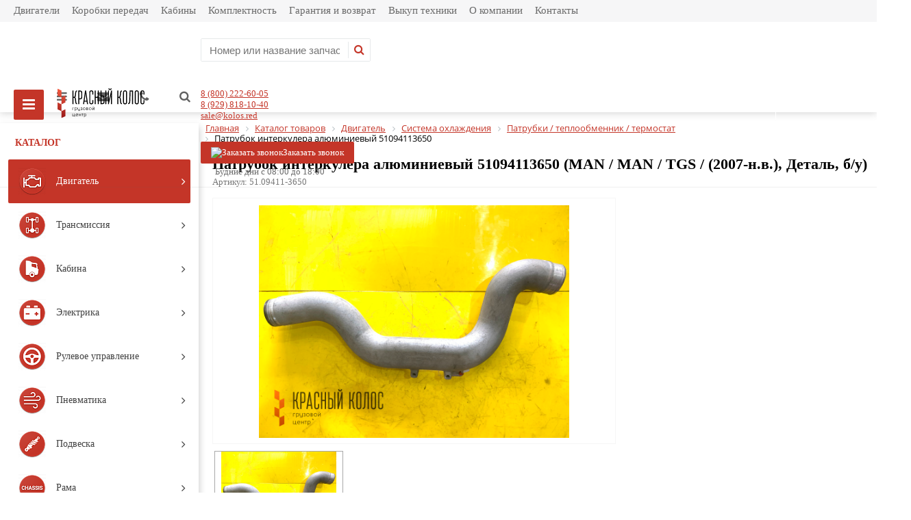

--- FILE ---
content_type: text/html; charset=UTF-8
request_url: https://kolos.red/catalog/dvigatel/sistema_okhlazhdeniya/patrubki_teploobmennik_termostat/184997/offer/186987/
body_size: 41020
content:


<!DOCTYPE html>
<html>
<head>

	<title>Купить Патрубок интеркулера алюминиевый 51094113650 (MAN / MAN / TGS / (2007-н.в.), Деталь, б/у) в Ростове-на-Дону  | Разборка Красный Колос</title>
	<link href='https://fonts.googleapis.com/css?family=Open+Sans:300,300italic,400,400italic,700,700italic&subset=latin,cyrillic,cyrillic-ext' rel='stylesheet' type='text/css'>
	<meta name="viewport" content="width=device-width, initial-scale=1.0, maximum-scale=1.2">
	<meta name="cmsmagazine" content="611271155abf7e6d45202f199d1d78d5">
	<meta http-equiv="Content-Type" content="text/html; charset=UTF-8" />
<meta name="description" content="Разборка Красный Колос предлагает купить патрубок интеркулера алюминиевый 51094113650 (man / man / tgs / (2007-н.в.), деталь, б/у)  по выгодным ценам. Большой выбор запчастей для европейских грузовиков. Звоните: 8 (800) 222-60-05." />
<link href="/bitrix/cache/css/s1/market_fixed/kernel_main/kernel_main_v1.css?176613136032843" type="text/css"  rel="stylesheet" />
<link href="/bitrix/css/main/bootstrap.css?1556201427141508" type="text/css"  rel="stylesheet" />
<link href="/bitrix/css/main/font-awesome.css?155620142728777" type="text/css"  rel="stylesheet" />
<link href="/bitrix/js/ui/fonts/opensans/ui.font.opensans.css?15562014412003" type="text/css"  rel="stylesheet" />
<link href="/bitrix/cache/css/s1/market_fixed/page_29dd3c53c3ebaa07aa1944e24d9f8ff1/page_29dd3c53c3ebaa07aa1944e24d9f8ff1_v1.css?176574450196395" type="text/css"  rel="stylesheet" />
<link href="/bitrix/cache/css/s1/market_fixed/default_24b8722dcdaf56254de5f300296a93c0/default_24b8722dcdaf56254de5f300296a93c0_v1.css?176574450110046" type="text/css"  rel="stylesheet" />
<link href="/bitrix/cache/css/s1/market_fixed/default_a4a2ca1acb37785ee2fc29d7bf5ae738/default_a4a2ca1acb37785ee2fc29d7bf5ae738_v1.css?17657445011531" type="text/css"  rel="stylesheet" />
<link href="/bitrix/cache/css/s1/market_fixed/default_621f0db236b82ef16982cf3db7a934c9/default_621f0db236b82ef16982cf3db7a934c9_v1.css?17657445012641" type="text/css"  rel="stylesheet" />
<link href="/bitrix/cache/css/s1/market_fixed/default_373c3976ba221d3d1c38fdf71a2b1caf/default_373c3976ba221d3d1c38fdf71a2b1caf_v1.css?17657445012152" type="text/css"  rel="stylesheet" />
<link href="/bitrix/cache/css/s1/market_fixed/template_b73efb417ad1ba1b57811d8c3e9a19e9/template_b73efb417ad1ba1b57811d8c3e9a19e9_v1.css?1768603875179999" type="text/css"  data-template-style="true" rel="stylesheet" />
<script type="text/javascript">if(!window.BX)window.BX={};if(!window.BX.message)window.BX.message=function(mess){if(typeof mess=='object') for(var i in mess) BX.message[i]=mess[i]; return true;};</script>
<script type="text/javascript">(window.BX||top.BX).message({'JS_CORE_LOADING':'Загрузка...','JS_CORE_NO_DATA':'- Нет данных -','JS_CORE_WINDOW_CLOSE':'Закрыть','JS_CORE_WINDOW_EXPAND':'Развернуть','JS_CORE_WINDOW_NARROW':'Свернуть в окно','JS_CORE_WINDOW_SAVE':'Сохранить','JS_CORE_WINDOW_CANCEL':'Отменить','JS_CORE_WINDOW_CONTINUE':'Продолжить','JS_CORE_H':'ч','JS_CORE_M':'м','JS_CORE_S':'с','JSADM_AI_HIDE_EXTRA':'Скрыть лишние','JSADM_AI_ALL_NOTIF':'Показать все','JSADM_AUTH_REQ':'Требуется авторизация!','JS_CORE_WINDOW_AUTH':'Войти','JS_CORE_IMAGE_FULL':'Полный размер'});</script>
<script type="text/javascript">(window.BX||top.BX).message({'LANGUAGE_ID':'ru','FORMAT_DATE':'DD.MM.YYYY','FORMAT_DATETIME':'DD.MM.YYYY HH:MI:SS','COOKIE_PREFIX':'BITRIX_SM','SERVER_TZ_OFFSET':'10800','SITE_ID':'s1','SITE_DIR':'/','USER_ID':'','SERVER_TIME':'1769900404','USER_TZ_OFFSET':'0','USER_TZ_AUTO':'Y','bitrix_sessid':'0bc13f1d481d48624f8c1394918c78d4'});</script>


<script type="text/javascript" src="/bitrix/js/main/core/core.js?1657713306123541"></script>
<script type="text/javascript" src="/bitrix/js/main/core/core_promise.js?15656154675220"></script>
<script type="text/javascript" src="/bitrix/js/main/polyfill/promise/js/promise.js?15562014438241"></script>
<script type="text/javascript" src="/bitrix/js/main/core/core_ajax.js?156561546741997"></script>
<script type="text/javascript" src="/bitrix/js/main/loadext/loadext.js?15562014432917"></script>
<script type="text/javascript" src="/bitrix/js/main/loadext/extension.js?15562014432895"></script>
<script type="text/javascript" src="/bitrix/js/alexkova.bxready2/core.js?1556201441533"></script>
<script type="text/javascript" src="/bitrix/js/main/core/core_popup.js?156561546776073"></script>
<script type="text/javascript">BX.setCSSList(['/bitrix/js/main/core/css/core.css','/bitrix/js/main/core/css/core_popup.css','/bitrix/js/main/core/css/core_date.css','/bitrix/templates/market_fixed/components/alexkova.market/catalog/catalog_new1/style.css','/bitrix/templates/market_fixed/components/alexkova.market/catalog/catalog_new1/bitrix/catalog.element/.default/style.css','/bitrix/tools/bxready/library/markers/ribbon_vertical/include/style.css','/bitrix/templates/market_fixed/components/bxready/ecommerce.list/.default/style.css','/bitrix/templates/market_fixed/components/bitrix/system.pagenavigation/.default/style.css','/bitrix/tools/bxready/library/elements/ecommerce_v1/include/style.css','/bitrix/templates/market_fixed/components/alexkova.market/catalog/catalog_new1/bitrix/sale.recommended.products/market_recommended/style.css','/bitrix/templates/market_fixed/css/font-awesome.min.css','/bitrix/templates/market_fixed/css/bootstrap_left_panel.css','/bitrix/templates/market_fixed/css/prod_slider.css','/bitrix/templates/market_fixed/js/fancybox/jquery.fancybox.css','/bitrix/components/alexkova.market/menu.v2/templates/top-line-fixed/style.css','/bitrix/components/alexkova.market/search.title/templates/in_top_fixed/style.css','/bitrix/components/alexkova.market/menu.v2/templates/bxr_mobile_v1/style.css','/bitrix/templates/market_fixed/components/alexkova.market/menu.v2/left-panel-fixed2/style.css','/bitrix/components/alexkova.market/buttonUp/templates/.default/style.css','/bitrix/templates/market_fixed/components/bitrix/breadcrumb/.default/style.css','/bitrix/templates/.default/components/alexkova.market/menu.v2/footer_cols1/style.css','/bitrix/components/alexkova.market/menu.v2/templates/footer_cols/style.css','/bitrix/templates/market_fixed/styles.css','/bitrix/templates/market_fixed/template_styles.css','/bitrix/templates/market_fixed/library/bootstrap/css/grid10_column.css','/bitrix/templates/market_fixed/library/less/less.css','/bitrix/templates/market_fixed/js/scrollbar/jquery.scrollbar.css','/bitrix/templates/market_fixed/plugin/owl.carousel.css','/bitrix/templates/market_fixed/plugin/owl.theme.default.css','/bitrix/templates/market_fixed/js/flexslider/flexslider.css','/bitrix/templates/market_fixed/components/alexkova.market/catalog/catalog_new1/bitrix/catalog.element/.default/css/mediaelementplayer.min.css','/bitrix/templates/market_fixed/js/slick/slick.css','/bitrix/components/alexkova.market/basket.small/templates/in_top_fixed/style.css','/bitrix/templates/market_fixed/components/bitrix/system.auth.form/popup/style.css','/bitrix/templates/market_fixed/components/bitrix/system.auth.form/popup_auth/style.css','/bitrix/components/alexkova.market/form.iblock/templates/.default/style.css','/bitrix/components/alexkova.market/form.iblock/templates/request_trade/style.css']); </script>
<script type="text/javascript">
					(function () {
						"use strict";

						var counter = function ()
						{
							var cookie = (function (name) {
								var parts = ("; " + document.cookie).split("; " + name + "=");
								if (parts.length == 2) {
									try {return JSON.parse(decodeURIComponent(parts.pop().split(";").shift()));}
									catch (e) {}
								}
							})("BITRIX_CONVERSION_CONTEXT_s1");

							if (cookie && cookie.EXPIRE >= BX.message("SERVER_TIME"))
								return;

							var request = new XMLHttpRequest();
							request.open("POST", "/bitrix/tools/conversion/ajax_counter.php", true);
							request.setRequestHeader("Content-type", "application/x-www-form-urlencoded");
							request.send(
								"SITE_ID="+encodeURIComponent("s1")+
								"&sessid="+encodeURIComponent(BX.bitrix_sessid())+
								"&HTTP_REFERER="+encodeURIComponent(document.referrer)
							);
						};

						if (window.frameRequestStart === true)
							BX.addCustomEvent("onFrameDataReceived", counter);
						else
							BX.ready(counter);
					})();
				</script>
<script>
	BX.ready(function(){
		window.BXReady.Market.openForm = function (params) {
			var formId = parseInt(params.id);
			if(!formId)
				return false;
			if(!BX('ajaxFormContainer_' + formId))
				document.body.appendChild(BX.create('div', {props:{
					id: 'ajaxFormContainer_' + formId,
					className: 'ajax-form-container'
				}}));
			var w = parseInt(params.width);
			var h = parseInt(params.height);
			if(!w) w = 600;
			if(!h) h = 400;
			var popupParams =  {
				autoHide: false,
				offsetLeft: 0,
				offsetTop: 0,
				overlay : true,
				draggable: {restrict:true},
				closeByEsc: true,
				closeIcon: { right : "12px", top : "8px"},
				content: BX('ajaxFormContainer_'+formId),
				events: {
					onPopupClose : function(popupWindow){
						popupWindow.destroy();
						window.BXReady.Market.activePopup = null;
					}
				}
			};
			if(params.title)
				popupParams.titleBar = {content: BX.create("span", {html: "<div>"+params.title+"</div>"})};
			window.BXReady.showAjaxShadow('body',"iblockFormContainerShadow" + formId);
			BX.ajax({
				url:'/bitrix/components/alexkova.market/form.iblock/ajax/form.php',
				data: {FORM_ID: formId, first: 'Y', TARGET_URL: '/catalog/dvigatel/sistema_okhlazhdeniya/patrubki_teploobmennik_termostat/184997/offer/186987/index.php'},
				method: 'POST',
				async: true,
				onsuccess: function(data){
					window.BXReady.closeAjaxShadow("iblockFormContainerShadow" + formId);
					BX('ajaxFormContainer_' + formId).innerHTML = data;
					var formPopup = BX.PopupWindowManager.create("formPopup"+formId, null, popupParams);
					formPopup.show();
					window.BXReady.Market.activePopup = formPopup;
				}
			});

		};
		window.BXReady.Market.showFormSuccess = function(formId, data){
			this.activePopup.close();
			var successPopup = BX.PopupWindowManager.create("popupSuccess"+formId, null, {
				autoHide: true,
				offsetLeft: 0,
				offsetTop: 0,
				overlay : true,
				draggable: {restrict:true},
				closeByEsc: true,
				closeIcon: { right : "12px", top : "8px"},
				content: '<div class="popup-success">' + data.substr(7) + '</div>'
			});
			setTimeout(function(){successPopup.show()}, 100);
		};

		window.BXReady.Market.formRefresh = function (formId, goalCode) {
			window.BXReady.showAjaxShadow("#ajaxFormContainer_" + formId,"ajaxFormContainerShadow" + formId);
			BX.ajax.submit(BX("iblockForm" + formId),function(data){
				window.BXReady.closeAjaxShadow("ajaxFormContainerShadow" + formId);
				data = data.replace(/<div[^>]+>/gi, '');//strip_tags
				data.substr(0,7);
				if(data.substr(0,7) === 'success')
				{
										if(goalCode){
						ym(51606155, 'reachGoal', goalCode);
					}
										window.BXReady.Market.showFormSuccess(formId,data)
					return false;
				}
				BX('ajaxFormContainer_' + formId).innerHTML = data;
			});
			return false;
		};
//		window.BXReady.Market.getFormPopupButtons = function (formId) {
//			return [
//				new BX.PopupWindowButton({
//					text: "//" ,
//					className: "popup-window-button-accept"
//				}),
//				new BX.PopupWindowButton({
//					text: "//" ,
//					className: "webform-button-link-cancel" ,
//					events: {click: function(){
//						this.popupWindow.close();
//					}}
//				})
//			];
//		};
	});
</script>

<script>
	BX.ready(function () {
//            console.info('');
		BX.bindDelegate(
			document.body, 'click', {className:'open-answer-form'},
			function(e){
				if(!e) e = window.event;
				window.BXReady.Market.openForm({
					title: 'Заказать обратный звонок',
					id: '10'
				});
				return BX.PreventDefault(e);
			}
		);
            
                $('[href=#open-answer-form]').on('click', function(){
                    window.BXReady.Market.openForm({
                        title: 'Заказать обратный звонок',
                        id: '10'
                    });
                    return false;
                });
	})
</script>

<script>
	BX.ready(function(){
		window.BXReady.Market.openForm = function (params) {
			var formId = parseInt(params.id);
			if(!formId)
				return false;
			if(!BX('ajaxFormContainer_' + formId))
				document.body.appendChild(BX.create('div', {props:{
					id: 'ajaxFormContainer_' + formId,
					className: 'ajax-form-container'
				}}));
			var w = parseInt(params.width);
			var h = parseInt(params.height);
			if(!w) w = 600;
			if(!h) h = 400;
			var popupParams =  {
				autoHide: false,
				offsetLeft: 0,
				offsetTop: 0,
				overlay : true,
				draggable: {restrict:true},
				closeByEsc: true,
				closeIcon: { right : "12px", top : "8px"},
				content: BX('ajaxFormContainer_'+formId),
				events: {
					onPopupClose : function(popupWindow){
						popupWindow.destroy();
						window.BXReady.Market.activePopup = null;
					}
				}
			};
			if(params.title)
				popupParams.titleBar = {content: BX.create("span", {html: "<div>"+params.title+"</div>"})};
			window.BXReady.showAjaxShadow('body',"iblockFormContainerShadow" + formId);
			BX.ajax({
				url:'/bitrix/components/alexkova.market/form.iblock/ajax/form_request.php',
				data: {FORM_ID: formId, first: 'Y', TARGET_URL: '/catalog/dvigatel/sistema_okhlazhdeniya/patrubki_teploobmennik_termostat/184997/offer/186987/index.php'},
				method: 'POST',
				async: true,
				onsuccess: function(data){
					window.BXReady.closeAjaxShadow("iblockFormContainerShadow" + formId);
					BX('ajaxFormContainer_' + formId).innerHTML = data;
					var formPopup = BX.PopupWindowManager.create("formPopup"+formId, null, popupParams);
					formPopup.show();
					window.BXReady.Market.activePopup = formPopup;
				}
			});

		};
		window.BXReady.Market.showFormSuccess = function(formId, data){
			this.activePopup.close();
			var successPopup = BX.PopupWindowManager.create("popupSuccess"+formId, null, {
				autoHide: true,
				offsetLeft: 0,
				offsetTop: 0,
				overlay : true,
				draggable: {restrict:true},
				closeByEsc: true,
				closeIcon: { right : "12px", top : "8px"},
				content: '<div class="popup-success">' + data.substr(7) + '</div>'
			});
			setTimeout(function(){successPopup.show()}, 100);
		};

		window.BXReady.Market.formRefresh = function (formId, goalCode) {
			window.BXReady.showAjaxShadow("#ajaxFormContainer_" + formId,"ajaxFormContainerShadow" + formId);
			BX.ajax.submit(BX("iblockForm" + formId),function(data){
				window.BXReady.closeAjaxShadow("ajaxFormContainerShadow" + formId);
				data = data.replace(/<div[^>]+>/gi, '');//strip_tags
				data.substr(0,7);
				if(data.substr(0,7) === 'success')
				{
										if(goalCode){
						ym(51606155, 'reachGoal', goalCode);
					}
										window.BXReady.Market.showFormSuccess(formId,data)
					return false;
				}
				BX('ajaxFormContainer_' + formId).innerHTML = data;
			});
			return false;
		};
//		window.BXReady.Market.getFormPopupButtons = function (formId) {
//			return [
//				new BX.PopupWindowButton({
//					text: "//" ,
//					className: "popup-window-button-accept"
//				}),
//				new BX.PopupWindowButton({
//					text: "//" ,
//					className: "webform-button-link-cancel" ,
//					events: {click: function(){
//						this.popupWindow.close();
//					}}
//				})
//			];
//		};
	});
</script>

<script>
	BX.ready(function () {
//            console.info('');
		BX.bindDelegate(
			document.body, 'click', {className:'bxr-trade-request'},
			function(e){
				if(!e) e = window.event;
				window.BXReady.Market.openForm({
					title: 'Заказать  1 товар',
					id: '11',
                                        template: 'request_trade'
				});
				return BX.PreventDefault(e);
			}
		);
            
                $('[href=#bxr-trade-request]').on('click', function(){
                    window.BXReady.Market.openForm({
                        title: 'Заказать  1 товар',
                        id: '11'
                    });
                    return false;
                });
	})
</script>

<script>
	BX.ready(function () {
//            console.info('');
		BX.bindDelegate(
			document.body, 'click', {className:'bxr-one-click-buy'},
			function(e){
				if(!e) e = window.event;
				window.BXReady.Market.openForm({
					title: 'Заказать товар',
					id: '9',
                                        template: 'request_trade'
				});
				return BX.PreventDefault(e);
			}
		);
            
                $('[href=#bxr-one-click-buy]').on('click', function(){
                    window.BXReady.Market.openForm({
                        title: 'Заказать товар',
                        id: '9'
                    });
                    return false;
                });
	})
</script>




<script type="text/javascript" src="/bitrix/templates/market_fixed/js/jquery-1.11.3.js?1556201448294745"></script>
<script type="text/javascript" src="/bitrix/templates/market_fixed/js/script.js?15562014485884"></script>
<script type="text/javascript" src="/bitrix/templates/market_fixed/js/jquery.infinitecarousel3.js?155620144819563"></script>
<script type="text/javascript" src="/bitrix/templates/market_fixed/js/jquery.easing.1.3.js?15562014488097"></script>
<script type="text/javascript" src="/bitrix/templates/market_fixed/js/flexslider/jquery.flexslider.js?155620144854957"></script>
<script type="text/javascript" src="/bitrix/templates/market_fixed/library/bootstrap/js/bootstrap.min.js?15562014485877"></script>
<script type="text/javascript" src="/bitrix/templates/market_fixed/js/scrollbar/jquery.scrollbar.js?155620144832171"></script>
<script type="text/javascript" src="/bitrix/templates/market_fixed/plugin/owl.carousel.js?155620144885368"></script>
<script type="text/javascript" src="/bitrix/components/alexkova.market/search.title/script.js?155620143210908"></script>
<script type="text/javascript" src="/bitrix/components/alexkova.market/menu.v2/templates/bxr_mobile_v1/script.js?15562014327844"></script>
<script type="text/javascript" src="/bitrix/templates/market_fixed/components/alexkova.market/menu.v2/left-panel-fixed2/script.js?15562014483147"></script>
<script type="text/javascript" src="/bitrix/components/alexkova.market/buttonUp/templates/.default/script.js?1556201431621"></script>
<script type="text/javascript" src="/bitrix/templates/market_fixed/components/alexkova.market/catalog/catalog_new1/bitrix/catalog.element/.default/script.js?16417403428294"></script>
<script type="text/javascript" src="/bitrix/templates/market_fixed/js/zoomsl-3.0.js?155620144845663"></script>
<script type="text/javascript" src="/bitrix/templates/market_fixed/components/alexkova.market/catalog/catalog_new1/bitrix/catalog.element/.default/js/mediaelement-and-player.min.js?158029759781240"></script>
<script type="text/javascript" src="/bitrix/templates/market_fixed/js/slick/slick.js?155620144881663"></script>
<script type="text/javascript" src="/bitrix/templates/market_fixed/js/fancybox/jquery.fancybox.pack.js?155620144823180"></script>
<script type="text/javascript" src="/bitrix/templates/market_fixed/components/bxready/ecommerce.list/.default/bitrix/catalog.section/.default/script.js?15802988529"></script>
<script type="text/javascript" src="/bitrix/tools/bxready/library/elements/ecommerce_v1/include/script.js?155620142628137"></script>
<script type="text/javascript" src="/bitrix/templates/market_fixed/components/alexkova.market/catalog/catalog_new1/bitrix/sale.recommended.products/market_recommended/script.js?155620144833119"></script>
<script type="text/javascript" src="/bitrix/components/alexkova.market/basket.small/templates/in_top_fixed/script.js?155620143122124"></script>
<script type="text/javascript">var _ba = _ba || []; _ba.push(["aid", "cc533ba3e0d4748ccf506b2faa400ab2"]); _ba.push(["host", "kolos.red"]); _ba.push(["ad[ct][item]", "[base64]"]);_ba.push(["ad[ct][user_id]", function(){return BX.message("USER_ID") ? BX.message("USER_ID") : 0;}]);_ba.push(["ad[ct][recommendation]", function() {var rcmId = "";var cookieValue = BX.getCookie("BITRIX_SM_RCM_PRODUCT_LOG");var productId = 184997;var cItems = [];var cItem;if (cookieValue){cItems = cookieValue.split(".");}var i = cItems.length;while (i--){cItem = cItems[i].split("-");if (cItem[0] == productId){rcmId = cItem[1];break;}}return rcmId;}]);_ba.push(["ad[ct][v]", "2"]);(function() {var ba = document.createElement("script"); ba.type = "text/javascript"; ba.async = true;ba.src = (document.location.protocol == "https:" ? "https://" : "http://") + "bitrix.info/ba.js";var s = document.getElementsByTagName("script")[0];s.parentNode.insertBefore(ba, s);})();</script>



				
	
	
	
		<link rel="shortcut icon" type="image/ico" href="/favicon.ico" />
<script src="//code.jivo.ru/widget/IJ4aM1TiCA" async></script>
</head>

<body class=" top-fixed-panel-body border-radius">
    <div id="panel">
            </div>

    <div class="bxr-top-fixed-panel bxr-top-fixed-panel-v1 hidden-sm hidden-xs">
    <div class="bxr-upper-part">        
        <div class="col-lg-12 col-md-12 bxr-top-menu-container">
                <ul class="bxr-topline-menu">
                                    <li class="">
                    <a href="/catalog/dvigatel/dvigatel_v_sbore/" class="bxr-font-color">Двигатели</a>
                </li>
                                                <li class="">
                    <a href="/catalog/transmissiya/kpp_v_sbore" class="bxr-font-color">Коробки передач</a>
                </li>
                                                <li class="">
                    <a href="/catalog/kabina/kabina_v_sbore/" class="bxr-font-color">Кабины</a>
                </li>
                                                <li class="">
                    <a href="/completeness/" class="bxr-font-color">Комплектность</a>
                </li>
                                                <li class="">
                    <a href="/warranty/" class="bxr-font-color">Гарантия и возврат</a>
                </li>
                                                <li class="">
                    <a href="/ransom_of_equipment/" class="bxr-font-color">Выкуп техники</a>
                </li>
                                                <li class="">
                    <a href="/company/" class="bxr-font-color">О компании</a>
                </li>
                                                <li class="">
                    <a href="/contacts/" class="bxr-font-color">Контакты</a>
                </li>
                        </ul>
    <div class="clearfix"></div>
        </div>
        <!--   <div class="col-lg-3 col-md-4 text-right">
            <div>
                                 <a class="bxr-font-color bxr-recall-link open-answer-form">
                    Заказать звонок                </a> 
            </div>
        </div>-->
    </div>
    <div class="bxr-lower-part">
         <!--noindex-->
        <div class="table-row bxr-lpbtn-container">
			<a class="bxr-left-panel-btn-on-top bxr-color bxr-font-hover-dark" data-state="minimized">
                <i class="fa fa-bars" aria-hidden="true"></i>
            </a>
        </div>
        <!--/noindex-->
        <div class="table-row bxr-logo-top-panel">
            <!--<a href="/" class="bxr-logo"> <img src="/logonasitemal.svg" title="Красный Колос" alt="Красный Колос"> </a>--> <a href="/" class="bxr-logo"> <img alt="Красный Колос" src="/logonasitemal.svg" title="Красный Колос"> </a>        </div>
        <div class="table-row-full-width">
            <div class="bxr-table-container">            
                <div class="col-lg-5 col-md-12" style="margin-right: 55px;">
                    <div id="title-search-in-top" class="bx-searchtitle">
	<form action="/catalog/">
		<div class="bx-input-group">
                    <input id="title-search-input-in-top" type="text" name="q" value="" autocomplete="off" class="bx-form-control" placeholder="Номер или название запчасти"/>
			<span class="bxr-input-group-btn">
				<button class="btn bxr-btn-default bxr-font-color bxr-font-hover-dark fa fa-search" type="submit" name="s"></button>
			</span>
		</div>
	</form>
</div>
<script>
	/*BX.ready(function(){
		new JCTitleSearch({
			'AJAX_PAGE' : '/catalog/dvigatel/sistema_okhlazhdeniya/patrubki_teploobmennik_termostat/184997/offer/186987/',
			'CONTAINER_ID': 'title-search-in-top',
			'INPUT_ID': 'title-search-input-in-top',
			'MIN_QUERY_LEN': 2,
                        'TEMPLATE': 'in_top_fixed'
		});
	});*/
</script>
                </div>
                <div class="col-lg-3 hidden-md">
                    <div class="field-wrap">
                        <a href="tel:88002226005" style="margin-bottom: 10px">8 (800) 222-60-05</a> <br>
 <a href="tel:+79298181040" style="margin-bottom: 10px"> 8 (929) 818-10-40</a> <br>
 <!--<a href="tel:88002226005" style="margin-bottom: 10px"> 8 800 222 60 05</a> <br>--> <a href="mailto:sale@kolos.red">sale@kolos.red</a>                    </div>
                </div>
                <div class="col-lg-3 hidden-md">
                    <div class="field-wrap">
                        <a class="bxr-color-button open-answer-form" style="display: block;text-align: center; margin-bottom:4px; text-decoration: none; max-width: 250px; font-size: 13px;" >
    <span id="bxid273213816" title="Заказать звонок" class="bxhtmled-surrogate"><img src="/bitrix/images/1.gif" title="Заказать звонок" id="bxid920434376" class="bxhtmled-surrogate-dd" data-bx-orig-src="/bitrix/images/1.gif"><span class="bxhtmled-surrogate-inner"><span class="bxhtmled-right-side-item-icon"></span><span class="bxhtmled-comp-lable" unselectable="on" spellcheck="false">Заказать звонок</span></span></span>
</a>&nbsp; &nbsp; &nbsp; &nbsp;Будние дни с 08:00 до 18:00                    </div>
                </div>
            </div>
        </div>
        <div class="table-row bxr-basket-container">
            <!--'start_frame_cache_bxr_small_basket'-->            

    <div id="bxr-basket-row" class="basket-body-table-row bxr-basket-row-top" style="margin-right: 0;">
        
   <!--  <div class=""> -->
               <!--  <a href="javascript:void(0);" data-group="basket-group" class="bxr-basket-indicator bxr-indicator-favor bxr-font-hover-light"  data-child="bxr-favor-body" 
            title="Избранное">
                        	<i class="fa fa-heart"></i>
                </a>-->
        
<div id="bxr-favor-body" class="basket-body-container" data-group="basket-group" data-state="hide">
  <!--  
<div class="basket-body-title">
    <span class="basket-body-title-h">Избранное</span>
    <div class="pull-right">
        <button class="btn btn-default bxr-close-basket bxr-corns">
            <span class="fa fa-power-off" aria-hidden="true"></span>
            Закрыть        </button>
    </div>
    <div class="clearfix"></div>
</div>

    <p class="bxr-helper bg-info">
        Список избранного пуст    </p>
-->
</div>

  <!--   </div> -->
    
    
    <div class="">
                <!-- BASKET -->
        <!-- <a href="javascript:void(0);" class="bxr-basket-indicator bxr-indicator-basket bxr-font-hover-light" data-group="basket-group" data-child="bxr-basket-body" 
           title="Корзина">
        
<i class="fa fa-shopping-basket" aria-hidden="true"></i>
        </a>-->
            
<div id="bxr-basket-body" class="basket-body-container" data-group="basket-group" data-state="hide">
    <div class="basket-body-title">
    <span class="basket-body-title-h bxr-basket-tab tab-basket active" data-tab="buy">Корзина<span class="bxr-basket-cnt"> (0)</span></span>
    <span class="basket-body-title-h bxr-basket-tab tab-delay" data-tab="delay">Отложенные товары<span class="bxr-basket-cnt"> (0)</span></span>
    <div class="pull-right">
        <button class="btn btn-default bxr-close-basket bxr-corns">
            <span class="fa fa-power-off" aria-hidden="true"></span>
            Закрыть        </button>
    </div>
    <div class="clearfix"></div>
</div>

<input type="hidden" id="currency-format" value="#">
<input type="hidden" id="min-order-price" value="">
<input type="hidden" id="min-order-price-msg" value="Минимальная стоимость заказа составляет #MIN_ORDER_PRICE#. Для оформления заказа вам необходимо добавить товары на сумму #ADD_ORDER_PRICE#.">
<div class="min-order-price-notify" style="display: none;">Минимальная стоимость заказа составляет . Для оформления заказа вам необходимо добавить товары на сумму 0.</div>

<div class="bxr-basket-tab-content active" data-tab="buy">
    	<p class="bxr-helper bg-info">
		Ваша корзина пуста. Выберите интересующие вас товары в каталоге	</p>
<div class="icon-close"></div></div>
<div class="bxr-basket-tab-content" data-tab="delay">
    


	<p class="bxr-helper bg-info">
		В настоящий момент у вас нет отложенных товаров	</p>
<div class="icon-close"></div></div>
<div class="icon-close"></div></div>
    </div>
  
    </div>
    <div style="display: none;" id="bxr-basket-content"></div>

<script>
    var delayClick = false;
	$(document).ready(function(){

		BX.message({
			setItemDelay2BasketTitle: 'Товар отложен',
			setItemAdded2BasketTitle: 'Товар добавлен'
		});

		BXR = window.BXReady.Market.Basket;
		BXR.ajaxUrl = '/ajax/basket_action.php',
		BXR.init();

	});
</script>            <!--'end_frame_cache_bxr_small_basket'-->        </div>
         <div class="table-row bxr-auth-container">             
            <a class="bxr-authorize-btn" href="/auth/">
                <i class="fa fa-user-o" aria-hidden="true"></i>
            </a>  
        </div>
       
    </div>
</div>
<div id="bxr-top-fixed-panel-height-offset" class="hidden-sm hidden-xs"></div>

<div class="_hidden-sm hidden-md hidden-lg">
	<nav class="bxr-mobile-push-menu">
	<div class="bxr-mobile-push-menu-header">
		<a class="bxr-mobile-menu-button bxr-mobile-menu-button-home bxr-bg-hover-flat" data-target='home' href="/">
			<span class="fa fa-home"></span>
		</a>
		<div class="bxr-mobile-menu-button bxr-mobile-menu-button-open bxr-bg-hover-flat" data-target='menu'>
			<span class="fa fa-bars"></span>
		</div>
		<div class="bxr-mobile-menu-button bxr-mobile-menu-button-close bxr-color" data-target='menu'>
			<span class="fa fa-bars"></span>
		</div>

					<div class="bxr-mobile-menu-button bxr-mobile-menu-button-user pull-right bxr-bg-hover-flat" data-target='user'>
				<span class="fa fa-user"></span>
			</div>
		
					<div class="bxr-mobile-menu-button bxr-mobile-menu-button-contacts pull-right bxr-bg-hover-flat"  data-target='answer'>
				<span class="fa fa-envelope"></span>
			</div>
		
					<div class="bxr-mobile-menu-button bxr-mobile-menu-button-phone pull-right bxr-bg-hover-flat" data-target='phone'>
				<span class="fa fa-phone"></span>
			</div>
		
					<div class="bxr-mobile-menu-button bxr-mobile-menu-button-search pull-right bxr-bg-hover-flat" data-target='search'>
				<span class="fa fa-search"></span>
			</div>
		




	</div>

			<div id="bxr-mobile-phone" class="bxr-mobile-slide">
			<div class="container">
				<div class="row">
					<div class="col-xs-12 tb20">
						<i class="fa fa-phone"></i>&nbsp;&nbsp; <b>+7 (929) 818 - 10 - 40</b>					</div>
				</div>
			</div>
		</div>
	
			<div id="bxr-mobile-contacts" class="bxr-mobile-slide">
			<div class="container">
				<div class="row">
					<div class="col-xs-12 tb20">
						<div class="col-xs-12">
	<div class="bxr-mobile-contact-form">
            <table class="twidth100">
		<tbody>
		<tr>
			<td class="twidth60">
 <b>Адрес</b>
			</td>
			<td class="twidth40 talign-right">
				 346734 Ростовская область, Аксайский район, поселок Красный Колос, улица Производственная 5а, 1040км трассы М4 «ДОН» 
			</td>
		</tr>
		<tr>
			<td class="twidth60">
 <b>График работы</b>
			</td>
			<td class="twidth40 talign-right">
				Будние дни: 08:00 — 18:00<br>
				Суббота, воскресенье — выходной.
			</td>
		</tr>
		</tbody>
		</table>
	</div>
	<div class="bxr-mobile-contact-form" id="bxr-mobile-contact-map">
		 <script type="text/javascript" data-skip-moving="true" charset="utf-8" async src="https://api-maps.yandex.ru/services/constructor/1.0/js/?um=constructor%3A66e141f7431d85cf4c52b4e13cacad54c2cf946404d4f99adffaecdecc1fb2d9&amp;width=100%&height=240&lang=ru_RU&sourceType=constructor&scroll=true"></script>	</div>
</div>
 <br>					</div>
				</div>
			</div>
		</div>
	
			<div id="bxr-mobile-search" class="bxr-mobile-slide">
			<div class="container">
				<div class="row">
					<div class="col-xs-12 tb20">
						<div id="title-search" class="bx-searchtitle">
	<form action="/catalog/">
		<div class="bx-input-group">
                    <input id="title-search-input" type="text" name="q" value="" autocomplete="off" class="bx-form-control" placeholder="Номер или название запчасти"/>
			<span class="bxr-input-group-btn">
				<button class="btn bxr-btn-default bxr-font-color bxr-font-hover-dark fa fa-search" type="submit" name="s"></button>
			</span>
		</div>
	</form>
</div>
<script>
	/*BX.ready(function(){
		new JCTitleSearch({
			'AJAX_PAGE' : '/catalog/dvigatel/sistema_okhlazhdeniya/patrubki_teploobmennik_termostat/184997/offer/186987/',
			'CONTAINER_ID': 'title-search',
			'INPUT_ID': 'title-search-input',
			'MIN_QUERY_LEN': 2,
                        'TEMPLATE': ''
		});
	});*/
</script>
					</div>
				</div>
			</div>
		</div>
	




			<div id="bxr-mobile-user" class="bxr-mobile-slide">
			<div class="container">
				<div class="row">
					<div class="col-xs-12 tb20">
						<!--'start_frame_cache_bxr_login_frame'-->						<div class="bx_login_block">
	<span id="login-line">
				<a class="bx_login_top_inline_link" href="javascript:void(0)" onclick="openAuthorizePopup()">Войти</a>
						<a class="bx_login_top_inline_link" href="/auth/?register=yes&amp;backurl=%2Fcatalog%2Fdvigatel%2Fsistema_okhlazhdeniya%2Fpatrubki_teploobmennik_termostat%2F184997%2Foffer%2F186987%2Findex.php" >Регистрация</a>
				</span>
</div>

	<div id="bx_auth_popup_form" style="display:none;" class="bx_login_popup_form">
	<div class="login_page action-form-t">
	
	<form name="system_auth_formPqgS8z" method="post" target="_top" action="/auth/" class="bx_auth_form">
		<input type="hidden" name="AUTH_FORM" value="Y" />
		<input type="hidden" name="TYPE" value="AUTH" />
				<input type="hidden" name="backurl" value="/catalog/dvigatel/sistema_okhlazhdeniya/patrubki_teploobmennik_termostat/184997/offer/186987/index.php" />
				
		<input placeholder="Логин" class="input_text_style" type="text" name="USER_LOGIN" maxlength="255" value="" />
		<input placeholder="Пароль" class="input_text_style" type="password" name="USER_PASSWORD" maxlength="255" />

				<div class="clear"></div>
		<div class="containter">
			<div class="span_2_of_4">
									<input type="checkbox" id="USER_REMEMBER" name="USER_REMEMBER" value="Y" checked/>
					<label for="USER_REMEMBER">Запомнить меня</label>
							</div>
			<div class="span_2_of_4">
									<noindex>
						<a href="/auth?forgot_password=yes" rel="nofollow">Забыли пароль?</a>
					</noindex>
							</div>
			<div class="span_4_of_4">
				<input type="submit" name="Login" class="color-button" value="Войти" />
			</div>
			<div class="clear"></div>
		</div>
	</form>
		</div>
<script type="text/javascript">
try{document.form_auth.USER_LOGIN.focus();}catch(e){}
</script>

	</div>

	<script>
		function openAuthorizePopup()
		{
						var authPopup = BX.PopupWindowManager.create("AuthorizePopup", null, {
				autoHide: true,
				//	zIndex: 0,
				offsetLeft: 0,
				offsetTop: 0,
				overlay : true,
				draggable: {restrict:true},
				closeByEsc: true,
				closeIcon: { right : "12px", top : "10px"},
				titleBar: {content: BX.create("span", {html: "<div>Войти на сайт</div>"})},
				content: '<div style="width:400px;height:300px; text-align: center;"><span style="position:absolute;left:50%; top:50%"><img src="/bitrix/templates/market_fixed/components/bitrix/system.auth.form/popup/images/wait.gif"/></span></div>',
				events: {
					onAfterPopupShow: function()
					{
						this.setContent(BX("bx_auth_popup_form"));
					}
				}
			});

			authPopup.show();
		}
	</script>
						<!--'end_frame_cache_bxr_login_frame'-->					</div>
				</div>
			</div>
		</div>
	


	<div class="bxr-mobile-push-menu-content">

		<div id="bxr-mobile-menu-body">

						<ul id="bxr-multilevel-menu" data-child="0">
				<li class="title bxr-color">
                                    Меню                                    <span class="menu-arrow-top"></span>
                                </li>
				
			
			
				<div class="parent" data-parent="0" data-child="0">
					Каталог <span class="direction fa fa-chevron-right"></span>
				</div>
				<ul data-parent="0"  data-child="0">
					<div class="child" data-parent="0">
						Назад <span class="direction fa fa-chevron-left"></span>
					</div>
					<div class="child-title">
                                            <a class="bxr-color" href="/catalog/">Каталог</a>
                                            <span class="menu-arrow-top"></span>
					</div>


					
					
					
			
			
						<li><a href="/catalog/dvigatel/" class="root-item-selected">Двигатель</a></li>



					
					
					
			
			
						<li><a href="/catalog/transmissiya/" class="root-item">Трансмиссия</a></li>



					
					
					
			
			
						<li><a href="/catalog/kabina/" class="root-item">Кабина</a></li>



					
					
					
			
			
						<li><a href="/catalog/elektrika/" class="root-item">Электрика</a></li>



					
					
					
			
			
						<li><a href="/catalog/rulevoe_upravlenie/" class="root-item">Рулевое управление</a></li>



					
					
					
			
			
						<li><a href="/catalog/pnevmatika/" class="root-item">Пневматика</a></li>



					
					
					
			
			
						<li><a href="/catalog/podveska/" class="root-item">Подвеска</a></li>



					
					
					
			
			
						<li><a href="/catalog/rama/" class="root-item">Рама</a></li>



					
					
					
							</ul>			
			
						<li><a href="/warranty/" class="root-item">Гарантия и возврат</a></li>



					
					
					
			
			
						<li><a href="/completeness/" class="root-item">Комплектность</a></li>



					
					
					
			
			
						<li><a href="/ransom_of_equipment/" class="root-item">Выкуп техники</a></li>



					
					
					
			
			
						<li><a href="/company/" class="root-item">О компании</a></li>



					
					
					
			
			
						<li><a href="/contacts/" class="root-item">Контакты</a></li>



					
					
					
					
				</ul>
				



		</div>
	</div>

</nav>



</div>

	<div class="bxr-page-content visible-left-panel ">
		<div class="bxr-col-panel bxr-left-panel bxr-left-panel-v1 bxr-dark-left-panel  minimized hidden-sm hidden-xs">    
    <div class="bxr-left-panel-hover bxr-dark-left-panel-hover">
        <div class="bxr-shadow"></div>
        <div class="bxr-close-left-panel-hover">
            <i class="fa fa-times" aria-hidden="true"></i>
        </div>
        <div class="bxr-content-block bxr-content-scroll"></div>
    </div>
    <div class="bxr-left-panel-content">
        <div class="bxr-lpc-overlay"></div>
        <div class="bxr-content-block bxr-content-scroll">
            <div class="bxr-left-panel-area">
                
<nav>
    <ul  class=" bxr-left-menu hidden-sm hidden-xs">
                                    <li class="bxr-font-color bxr-title-menu bxr-bg-hover-flat no-link">
                    <a href="/catalog/">
                        <span>
                            <span class="bxr-catalog-link-text">
                                Каталог                            </span>
                        </span>
                    </a>
                </li>
                                        <li class="bxr-left-menu-selected bxr-color  bxr-catalog-menu bxr-bg-hover-flat   bxr-left-pt-with-children">
                <a href="/catalog/dvigatel/">
                    <span class='bxr-pt-img-cont'><img class='bxr-ico-menu-left-default'  src='/upload/resize_cache/uf/acb/40_40_1/acb2ea763c012c1e22a7aa5b498e3af8.png' alt='Двигатель'></span>                    <span>
                        <span class="bxr-catalog-link-text">
                            Двигатель                        </span>
                    </span>
                    <span class="fa fa-angle-right bxr-font-hover-light"></span>                </a>
                                    <div class="bxr-hover-link-content">
                        <ul  class="bxr-left-hover-menu  ">
                            <li class="bxr-font-color bxr-title-menu bxr-bg-hover-flat no-link">
                                <a href="/catalog/dvigatel/">Двигатель</a>
                            </li>                          
                                                            <li class="bxr-hover-img">
                                    <img src="/upload/resize_cache/iblock/30d/246_100_1/30dcdacb2b8cbb0ff7a98614cb9351b4.jpg" alt="Двигатель" title="Двигатель">
                                </li>
                                                                                                                    <li class=" bxr-catalog-menu bxr-bg-hover-flat">
                                    <a href="/catalog/dvigatel/dvigatel_v_sbore/">
                                                                                <span>
                                            <span class="bxr-catalog-link-text">
                                                Двигатель в сборе                                            </span>
                                        </span>
                                    </a>
                                </li>
                                                            <li class=" bxr-catalog-menu bxr-bg-hover-flat">
                                    <a href="/catalog/dvigatel/blok_tsilindrov_dvs/">
                                                                                <span>
                                            <span class="bxr-catalog-link-text">
                                                Блок цилиндров двигателя                                            </span>
                                        </span>
                                    </a>
                                </li>
                                                            <li class=" bxr-catalog-menu bxr-bg-hover-flat">
                                    <a href="/catalog/dvigatel/golovka_bloka_tsilindrov_gbts/">
                                                                                <span>
                                            <span class="bxr-catalog-link-text">
                                                Головка блока цилиндров (ГБЦ)                                            </span>
                                        </span>
                                    </a>
                                </li>
                                                            <li class=" bxr-catalog-menu bxr-bg-hover-flat">
                                    <a href="/catalog/dvigatel/gazoraspredelitelnyy_mekhanizm/">
                                                                                <span>
                                            <span class="bxr-catalog-link-text">
                                                Газораспределительный механизм                                            </span>
                                        </span>
                                    </a>
                                </li>
                                                            <li class=" bxr-catalog-menu bxr-bg-hover-flat">
                                    <a href="/catalog/dvigatel/krivoshipno_shatunnyy_mekhanizm/">
                                                                                <span>
                                            <span class="bxr-catalog-link-text">
                                                Кривошипно-шатунный механизм                                            </span>
                                        </span>
                                    </a>
                                </li>
                                                            <li class=" bxr-catalog-menu bxr-bg-hover-flat">
                                    <a href="/catalog/dvigatel/makhovik/">
                                                                                <span>
                                            <span class="bxr-catalog-link-text">
                                                Маховик                                            </span>
                                        </span>
                                    </a>
                                </li>
                                                            <li class=" bxr-catalog-menu bxr-bg-hover-flat">
                                    <a href="/catalog/dvigatel/toplivnaya_sistema/">
                                                                                <span>
                                            <span class="bxr-catalog-link-text">
                                                Топливная система                                            </span>
                                        </span>
                                    </a>
                                </li>
                                                            <li class="bxr-left-menu-selected bxr-color  bxr-catalog-menu bxr-bg-hover-flat">
                                    <a href="/catalog/dvigatel/sistema_okhlazhdeniya/">
                                                                                <span>
                                            <span class="bxr-catalog-link-text">
                                                Система охлаждения                                            </span>
                                        </span>
                                    </a>
                                </li>
                                                            <li class=" bxr-catalog-menu bxr-bg-hover-flat">
                                    <a href="/catalog/dvigatel/sistema_smazki/">
                                                                                <span>
                                            <span class="bxr-catalog-link-text">
                                                Система смазки                                            </span>
                                        </span>
                                    </a>
                                </li>
                                                            <li class=" bxr-catalog-menu bxr-bg-hover-flat">
                                    <a href="/catalog/dvigatel/zashchita-shumoizolyatsiya/">
                                                                                <span>
                                            <span class="bxr-catalog-link-text">
                                                Защита / шумоизоляция                                            </span>
                                        </span>
                                    </a>
                                </li>
                                                            <li class=" bxr-catalog-menu bxr-bg-hover-flat">
                                    <a href="/catalog/dvigatel/shesterni/">
                                                                                <span>
                                            <span class="bxr-catalog-link-text">
                                                Шестерни / шкивы                                            </span>
                                        </span>
                                    </a>
                                </li>
                                                            <li class=" bxr-catalog-menu bxr-bg-hover-flat">
                                    <a href="/catalog/dvigatel/dvigatel_v_razbore/">
                                                                                <span>
                                            <span class="bxr-catalog-link-text">
                                                Двигатель в разборе                                            </span>
                                        </span>
                                    </a>
                                </li>
                                                            <li class=" bxr-catalog-menu bxr-bg-hover-flat">
                                    <a href="/catalog/dvigatel/sistema-vpuska-i-vykhlopa/">
                                                                                <span>
                                            <span class="bxr-catalog-link-text">
                                                Система впуска и выхлопа                                            </span>
                                        </span>
                                    </a>
                                </li>
                                                            <li class=" bxr-catalog-menu bxr-bg-hover-flat">
                                    <a href="/catalog/dvigatel/gornyy_tormoz/">
                                                                                <span>
                                            <span class="bxr-catalog-link-text">
                                                Горный тормоз                                            </span>
                                        </span>
                                    </a>
                                </li>
                                                            <li class=" bxr-catalog-menu bxr-bg-hover-flat">
                                    <a href="/catalog/dvigatel/podveska_dvigatelya/">
                                                                                <span>
                                            <span class="bxr-catalog-link-text">
                                                Подвеска двигателя                                            </span>
                                        </span>
                                    </a>
                                </li>
                                                    </ul>
                    </div>
                            </li>
                                                <li class=" bxr-catalog-menu bxr-bg-hover-flat   bxr-left-pt-with-children">
                <a href="/catalog/transmissiya/">
                    <span class='bxr-pt-img-cont'><img class='bxr-ico-menu-left-default'  src='/upload/resize_cache/uf/412/40_40_1/41276c9a147dbd936d16792aced4d9be.png' alt='Трансмиссия'></span>                    <span>
                        <span class="bxr-catalog-link-text">
                            Трансмиссия                        </span>
                    </span>
                    <span class="fa fa-angle-right bxr-font-hover-light"></span>                </a>
                                    <div class="bxr-hover-link-content">
                        <ul  class="bxr-left-hover-menu  ">
                            <li class="bxr-font-color bxr-title-menu bxr-bg-hover-flat no-link">
                                <a href="/catalog/transmissiya/">Трансмиссия</a>
                            </li>                          
                                                            <li class="bxr-hover-img">
                                    <img src="/upload/resize_cache/iblock/2dc/246_100_1/2dc27e1210c252a15a53df1ebd67340a.jpg" alt="Трансмиссия" title="Трансмиссия">
                                </li>
                                                                                                                    <li class=" bxr-catalog-menu bxr-bg-hover-flat">
                                    <a href="/catalog/transmissiya/kpp_v_sbore/">
                                                                                <span>
                                            <span class="bxr-catalog-link-text">
                                                КПП в сборе                                            </span>
                                        </span>
                                    </a>
                                </li>
                                                            <li class=" bxr-catalog-menu bxr-bg-hover-flat">
                                    <a href="/catalog/transmissiya/kpp_v_razbore/">
                                                                                <span>
                                            <span class="bxr-catalog-link-text">
                                                КПП в разборе                                            </span>
                                        </span>
                                    </a>
                                </li>
                                                            <li class=" bxr-catalog-menu bxr-bg-hover-flat">
                                    <a href="/catalog/transmissiya/reduktor_zadnego_mosta_rzm/">
                                                                                <span>
                                            <span class="bxr-catalog-link-text">
                                                Редуктор заднего моста (РЗМ)                                            </span>
                                        </span>
                                    </a>
                                </li>
                                                            <li class=" bxr-catalog-menu bxr-bg-hover-flat">
                                    <a href="/catalog/transmissiya/stseplenie/">
                                                                                <span>
                                            <span class="bxr-catalog-link-text">
                                                Сцепление                                            </span>
                                        </span>
                                    </a>
                                </li>
                                                            <li class=" bxr-catalog-menu bxr-bg-hover-flat">
                                    <a href="/catalog/transmissiya/val_kardannyy/">
                                                                                <span>
                                            <span class="bxr-catalog-link-text">
                                                Вал карданный                                            </span>
                                        </span>
                                    </a>
                                </li>
                                                            <li class=" bxr-catalog-menu bxr-bg-hover-flat">
                                    <a href="/catalog/transmissiya/stupitsa_perednyaya/">
                                                                                <span>
                                            <span class="bxr-catalog-link-text">
                                                Ступица передняя                                            </span>
                                        </span>
                                    </a>
                                </li>
                                                            <li class=" bxr-catalog-menu bxr-bg-hover-flat">
                                    <a href="/catalog/transmissiya/stupitsa_zadnyaya/">
                                                                                <span>
                                            <span class="bxr-catalog-link-text">
                                                Ступица задняя                                            </span>
                                        </span>
                                    </a>
                                </li>
                                                            <li class=" bxr-catalog-menu bxr-bg-hover-flat">
                                    <a href="/catalog/transmissiya/tsapfa_povorotnaya_kulak/">
                                                                                <span>
                                            <span class="bxr-catalog-link-text">
                                                Кулак поворотный (цапфа)                                            </span>
                                        </span>
                                    </a>
                                </li>
                                                            <li class=" bxr-catalog-menu bxr-bg-hover-flat">
                                    <a href="/catalog/transmissiya/poluosi/">
                                                                                <span>
                                            <span class="bxr-catalog-link-text">
                                                Полуоси                                            </span>
                                        </span>
                                    </a>
                                </li>
                                                            <li class=" bxr-catalog-menu bxr-bg-hover-flat">
                                    <a href="/catalog/transmissiya/balka_perednego_mosta/">
                                                                                <span>
                                            <span class="bxr-catalog-link-text">
                                                Балка переднего моста                                            </span>
                                        </span>
                                    </a>
                                </li>
                                                            <li class=" bxr-catalog-menu bxr-bg-hover-flat">
                                    <a href="/catalog/transmissiya/korpus_zadnego_mosta_chulok/">
                                                                                <span>
                                            <span class="bxr-catalog-link-text">
                                                Корпус заднего моста (чулок)                                            </span>
                                        </span>
                                    </a>
                                </li>
                                                            <li class=" bxr-catalog-menu bxr-bg-hover-flat">
                                    <a href="/catalog/transmissiya/retarder/">
                                                                                <span>
                                            <span class="bxr-catalog-link-text">
                                                Ретардер                                            </span>
                                        </span>
                                    </a>
                                </li>
                                                            <li class=" bxr-catalog-menu bxr-bg-hover-flat">
                                    <a href="/catalog/transmissiya/mekhanizm_otbora_moshchnosti/">
                                                                                <span>
                                            <span class="bxr-catalog-link-text">
                                                Механизм отбора мощности                                            </span>
                                        </span>
                                    </a>
                                </li>
                                                            <li class=" bxr-catalog-menu bxr-bg-hover-flat">
                                    <a href="/catalog/transmissiya/kulisa/">
                                                                                <span>
                                            <span class="bxr-catalog-link-text">
                                                Кулиса                                            </span>
                                        </span>
                                    </a>
                                </li>
                                                            <li class=" bxr-catalog-menu bxr-bg-hover-flat">
                                    <a href="/catalog/transmissiya/tormoznaya-sistema/">
                                                                                <span>
                                            <span class="bxr-catalog-link-text">
                                                Тормозная система                                            </span>
                                        </span>
                                    </a>
                                </li>
                                                            <li class=" bxr-catalog-menu bxr-bg-hover-flat">
                                    <a href="/catalog/transmissiya/pylnik-stupitsy/">
                                                                                <span>
                                            <span class="bxr-catalog-link-text">
                                                Пыльник ступицы                                            </span>
                                        </span>
                                    </a>
                                </li>
                                                            <li class=" bxr-catalog-menu bxr-bg-hover-flat">
                                    <a href="/catalog/transmissiya/flanets-stupitsy/">
                                                                                <span>
                                            <span class="bxr-catalog-link-text">
                                                Фланец ступицы                                            </span>
                                        </span>
                                    </a>
                                </li>
                                                    </ul>
                    </div>
                            </li>
                                                <li class=" bxr-catalog-menu bxr-bg-hover-flat   bxr-left-pt-with-children">
                <a href="/catalog/kabina/">
                    <span class='bxr-pt-img-cont'><img class='bxr-ico-menu-left-default'  src='/upload/resize_cache/uf/1ca/40_40_1/1ca957140609a11b752c4af47dd34827.png' alt='Кабина'></span>                    <span>
                        <span class="bxr-catalog-link-text">
                            Кабина                        </span>
                    </span>
                    <span class="fa fa-angle-right bxr-font-hover-light"></span>                </a>
                                    <div class="bxr-hover-link-content">
                        <ul  class="bxr-left-hover-menu  ">
                            <li class="bxr-font-color bxr-title-menu bxr-bg-hover-flat no-link">
                                <a href="/catalog/kabina/">Кабина</a>
                            </li>                          
                                                            <li class="bxr-hover-img">
                                    <img src="/upload/resize_cache/iblock/74d/246_100_1/74d332f18ff6373ade7b8d911f9fe9a1.JPG" alt="Кабина" title="Кабина">
                                </li>
                                                                                                                    <li class=" bxr-catalog-menu bxr-bg-hover-flat">
                                    <a href="/catalog/kabina/kabina_v_sbore/">
                                                                                <span>
                                            <span class="bxr-catalog-link-text">
                                                Кабина в сборе                                            </span>
                                        </span>
                                    </a>
                                </li>
                                                            <li class=" bxr-catalog-menu bxr-bg-hover-flat">
                                    <a href="/catalog/kabina/karkas_kabiny/">
                                                                                <span>
                                            <span class="bxr-catalog-link-text">
                                                Каркас кабины                                            </span>
                                        </span>
                                    </a>
                                </li>
                                                            <li class=" bxr-catalog-menu bxr-bg-hover-flat">
                                    <a href="/catalog/kabina/avtonomnyy_otopitel/">
                                                                                <span>
                                            <span class="bxr-catalog-link-text">
                                                Автономный отопитель                                            </span>
                                        </span>
                                    </a>
                                </li>
                                                            <li class=" bxr-catalog-menu bxr-bg-hover-flat">
                                    <a href="/catalog/kabina/konditsionirovanie/">
                                                                                <span>
                                            <span class="bxr-catalog-link-text">
                                                Кондиционирование                                            </span>
                                        </span>
                                    </a>
                                </li>
                                                            <li class=" bxr-catalog-menu bxr-bg-hover-flat">
                                    <a href="/catalog/kabina/podveska_kabiny/">
                                                                                <span>
                                            <span class="bxr-catalog-link-text">
                                                Подвеска кабины                                            </span>
                                        </span>
                                    </a>
                                </li>
                                                            <li class=" bxr-catalog-menu bxr-bg-hover-flat">
                                    <a href="/catalog/kabina/kreplenie_kabiny/">
                                                                                <span>
                                            <span class="bxr-catalog-link-text">
                                                Крепление кабины                                            </span>
                                        </span>
                                    </a>
                                </li>
                                                            <li class=" bxr-catalog-menu bxr-bg-hover-flat">
                                    <a href="/catalog/kabina/podem_kabiny/">
                                                                                <span>
                                            <span class="bxr-catalog-link-text">
                                                Подъем кабины                                            </span>
                                        </span>
                                    </a>
                                </li>
                                                            <li class=" bxr-catalog-menu bxr-bg-hover-flat">
                                    <a href="/catalog/kabina/otoplenie/">
                                                                                <span>
                                            <span class="bxr-catalog-link-text">
                                                Отопление                                            </span>
                                        </span>
                                    </a>
                                </li>
                                                            <li class=" bxr-catalog-menu bxr-bg-hover-flat">
                                    <a href="/catalog/kabina/salon/">
                                                                                <span>
                                            <span class="bxr-catalog-link-text">
                                                Салон                                            </span>
                                        </span>
                                    </a>
                                </li>
                                                            <li class=" bxr-catalog-menu bxr-bg-hover-flat">
                                    <a href="/catalog/kabina/stekloochistiteli/">
                                                                                <span>
                                            <span class="bxr-catalog-link-text">
                                                Стеклоочистители                                            </span>
                                        </span>
                                    </a>
                                </li>
                                                            <li class=" bxr-catalog-menu bxr-bg-hover-flat">
                                    <a href="/catalog/kabina/dveri/">
                                                                                <span>
                                            <span class="bxr-catalog-link-text">
                                                Двери                                            </span>
                                        </span>
                                    </a>
                                </li>
                                                            <li class=" bxr-catalog-menu bxr-bg-hover-flat">
                                    <a href="/catalog/kabina/lyuki/">
                                                                                <span>
                                            <span class="bxr-catalog-link-text">
                                                Люки                                            </span>
                                        </span>
                                    </a>
                                </li>
                                                            <li class=" bxr-catalog-menu bxr-bg-hover-flat">
                                    <a href="/catalog/kabina/naruzhnye-elementy/">
                                                                                <span>
                                            <span class="bxr-catalog-link-text">
                                                Наружные элементы                                            </span>
                                        </span>
                                    </a>
                                </li>
                                                            <li class=" bxr-catalog-menu bxr-bg-hover-flat">
                                    <a href="/catalog/kabina/pedali/">
                                                                                <span>
                                            <span class="bxr-catalog-link-text">
                                                Педали                                            </span>
                                        </span>
                                    </a>
                                </li>
                                                            <li class=" bxr-catalog-menu bxr-bg-hover-flat">
                                    <a href="/catalog/kabina/spalniki/">
                                                                                <span>
                                            <span class="bxr-catalog-link-text">
                                                Спальники                                            </span>
                                        </span>
                                    </a>
                                </li>
                                                            <li class=" bxr-catalog-menu bxr-bg-hover-flat">
                                    <a href="/catalog/kabina/kronshteyn-zakabinnykh-rozetok/">
                                                                                <span>
                                            <span class="bxr-catalog-link-text">
                                                Кронштейн закабинных розеток                                            </span>
                                        </span>
                                    </a>
                                </li>
                                                            <li class=" bxr-catalog-menu bxr-bg-hover-flat">
                                    <a href="/catalog/kabina/kronshteyn-zakabinnoy-peremychki/">
                                                                                <span>
                                            <span class="bxr-catalog-link-text">
                                                Кронштейн закабинной перемычки                                            </span>
                                        </span>
                                    </a>
                                </li>
                                                            <li class=" bxr-catalog-menu bxr-bg-hover-flat">
                                    <a href="/catalog/kabina/steklo-kabiny/">
                                                                                <span>
                                            <span class="bxr-catalog-link-text">
                                                Стекло кабины                                            </span>
                                        </span>
                                    </a>
                                </li>
                                                    </ul>
                    </div>
                            </li>
                                                <li class=" bxr-catalog-menu bxr-bg-hover-flat   bxr-left-pt-with-children">
                <a href="/catalog/elektrika/">
                    <span class='bxr-pt-img-cont'><img class='bxr-ico-menu-left-default'  src='/upload/resize_cache/uf/084/40_40_1/084554c0a001778b7c4e21ebf3667a2a.png' alt='Электрика'></span>                    <span>
                        <span class="bxr-catalog-link-text">
                            Электрика                        </span>
                    </span>
                    <span class="fa fa-angle-right bxr-font-hover-light"></span>                </a>
                                    <div class="bxr-hover-link-content">
                        <ul  class="bxr-left-hover-menu  ">
                            <li class="bxr-font-color bxr-title-menu bxr-bg-hover-flat no-link">
                                <a href="/catalog/elektrika/">Электрика</a>
                            </li>                          
                                                            <li class="bxr-hover-img">
                                    <img src="/upload/resize_cache/iblock/371/246_100_1/3716fd4528902a64c4d379f51bd81107.jpg" alt="Электрика" title="Электрика">
                                </li>
                                                                                                                    <li class=" bxr-catalog-menu bxr-bg-hover-flat">
                                    <a href="/catalog/elektrika/panel_priborov/">
                                                                                <span>
                                            <span class="bxr-catalog-link-text">
                                                Панель приборов                                            </span>
                                        </span>
                                    </a>
                                </li>
                                                            <li class=" bxr-catalog-menu bxr-bg-hover-flat">
                                    <a href="/catalog/elektrika/starter/">
                                                                                <span>
                                            <span class="bxr-catalog-link-text">
                                                Стартер                                            </span>
                                        </span>
                                    </a>
                                </li>
                                                            <li class=" bxr-catalog-menu bxr-bg-hover-flat">
                                    <a href="/catalog/elektrika/generator/">
                                                                                <span>
                                            <span class="bxr-catalog-link-text">
                                                Генератор                                            </span>
                                        </span>
                                    </a>
                                </li>
                                                            <li class=" bxr-catalog-menu bxr-bg-hover-flat">
                                    <a href="/catalog/elektrika/blok_predokhraniteley_i_rele/">
                                                                                <span>
                                            <span class="bxr-catalog-link-text">
                                                Блок предохранителей и реле                                            </span>
                                        </span>
                                    </a>
                                </li>
                                                            <li class=" bxr-catalog-menu bxr-bg-hover-flat">
                                    <a href="/catalog/elektrika/osveshchenie_perednee/">
                                                                                <span>
                                            <span class="bxr-catalog-link-text">
                                                Освещение переднее                                            </span>
                                        </span>
                                    </a>
                                </li>
                                                            <li class=" bxr-catalog-menu bxr-bg-hover-flat">
                                    <a href="/catalog/elektrika/osveshchenie_zadnee/">
                                                                                <span>
                                            <span class="bxr-catalog-link-text">
                                                Освещение заднее                                            </span>
                                        </span>
                                    </a>
                                </li>
                                                            <li class=" bxr-catalog-menu bxr-bg-hover-flat">
                                    <a href="/catalog/elektrika/akb/">
                                                                                <span>
                                            <span class="bxr-catalog-link-text">
                                                АКБ                                            </span>
                                        </span>
                                    </a>
                                </li>
                                                            <li class=" bxr-catalog-menu bxr-bg-hover-flat">
                                    <a href="/catalog/elektrika/zhgut_elektricheskiy/">
                                                                                <span>
                                            <span class="bxr-catalog-link-text">
                                                Жгут электрический                                            </span>
                                        </span>
                                    </a>
                                </li>
                                                            <li class=" bxr-catalog-menu bxr-bg-hover-flat">
                                    <a href="/catalog/elektrika/preobrazovatel_napryazheniya/">
                                                                                <span>
                                            <span class="bxr-catalog-link-text">
                                                Преобразователь напряжения                                            </span>
                                        </span>
                                    </a>
                                </li>
                                                            <li class=" bxr-catalog-menu bxr-bg-hover-flat">
                                    <a href="/catalog/elektrika/takhograf/">
                                                                                <span>
                                            <span class="bxr-catalog-link-text">
                                                Тахограф                                            </span>
                                        </span>
                                    </a>
                                </li>
                                                            <li class=" bxr-catalog-menu bxr-bg-hover-flat">
                                    <a href="/catalog/elektrika/elektronnye-bloki/">
                                                                                <span>
                                            <span class="bxr-catalog-link-text">
                                                Электронные блоки                                            </span>
                                        </span>
                                    </a>
                                </li>
                                                            <li class=" bxr-catalog-menu bxr-bg-hover-flat">
                                    <a href="/catalog/elektrika/magnitola/">
                                                                                <span>
                                            <span class="bxr-catalog-link-text">
                                                Магнитола                                            </span>
                                        </span>
                                    </a>
                                </li>
                                                            <li class=" bxr-catalog-menu bxr-bg-hover-flat">
                                    <a href="/catalog/elektrika/datchik/">
                                                                                <span>
                                            <span class="bxr-catalog-link-text">
                                                Датчик                                            </span>
                                        </span>
                                    </a>
                                </li>
                                                            <li class=" bxr-catalog-menu bxr-bg-hover-flat">
                                    <a href="/catalog/elektrika/knopki/">
                                                                                <span>
                                            <span class="bxr-catalog-link-text">
                                                Кнопки                                            </span>
                                        </span>
                                    </a>
                                </li>
                                                            <li class=" bxr-catalog-menu bxr-bg-hover-flat">
                                    <a href="/catalog/elektrika/korobka-raspredelitelnaya/">
                                                                                <span>
                                            <span class="bxr-catalog-link-text">
                                                Коробка распределительная                                            </span>
                                        </span>
                                    </a>
                                </li>
                                                            <li class=" bxr-catalog-menu bxr-bg-hover-flat">
                                    <a href="/catalog/elektrika/kronshteyn-provodki/">
                                                                                <span>
                                            <span class="bxr-catalog-link-text">
                                                Кронштейн проводки                                            </span>
                                        </span>
                                    </a>
                                </li>
                                                            <li class=" bxr-catalog-menu bxr-bg-hover-flat">
                                    <a href="/catalog/elektrika/korobka-elektricheskikh-razemov/">
                                                                                <span>
                                            <span class="bxr-catalog-link-text">
                                                Коробка электрических разъемов                                            </span>
                                        </span>
                                    </a>
                                </li>
                                                            <li class=" bxr-catalog-menu bxr-bg-hover-flat">
                                    <a href="/catalog/elektrika/kryshka-korobki-elektricheskikh-razemov/">
                                                                                <span>
                                            <span class="bxr-catalog-link-text">
                                                Крышка коробки электрических разъемов                                            </span>
                                        </span>
                                    </a>
                                </li>
                                                            <li class=" bxr-catalog-menu bxr-bg-hover-flat">
                                    <a href="/catalog/elektrika/ramka-elektricheskikh-razemov/">
                                                                                <span>
                                            <span class="bxr-catalog-link-text">
                                                Рамка электрических разъемов                                            </span>
                                        </span>
                                    </a>
                                </li>
                                                    </ul>
                    </div>
                            </li>
                                                <li class=" bxr-catalog-menu bxr-bg-hover-flat   bxr-left-pt-with-children">
                <a href="/catalog/rulevoe_upravlenie/">
                    <span class='bxr-pt-img-cont'><img class='bxr-ico-menu-left-default'  src='/upload/resize_cache/uf/ef8/40_40_1/ef86efca40d67411119b2aeaea1bf810.png' alt='Рулевое управление'></span>                    <span>
                        <span class="bxr-catalog-link-text">
                            Рулевое управление                        </span>
                    </span>
                    <span class="fa fa-angle-right bxr-font-hover-light"></span>                </a>
                                    <div class="bxr-hover-link-content">
                        <ul  class="bxr-left-hover-menu  ">
                            <li class="bxr-font-color bxr-title-menu bxr-bg-hover-flat no-link">
                                <a href="/catalog/rulevoe_upravlenie/">Рулевое управление</a>
                            </li>                          
                                                            <li class="bxr-hover-img">
                                    <img src="/upload/resize_cache/iblock/0ca/246_100_1/0ca1e9e1a909b7d462294305530ed0a4.jpg" alt="Рулевое управление" title="Рулевое управление">
                                </li>
                                                                                                                    <li class=" bxr-catalog-menu bxr-bg-hover-flat">
                                    <a href="/catalog/rulevoe_upravlenie/gidrousilitel_rulya_gur/">
                                                                                <span>
                                            <span class="bxr-catalog-link-text">
                                                Гидроусилитель руля (ГУР)                                            </span>
                                        </span>
                                    </a>
                                </li>
                                                            <li class=" bxr-catalog-menu bxr-bg-hover-flat">
                                    <a href="/catalog/rulevoe_upravlenie/val_rulevoy/">
                                                                                <span>
                                            <span class="bxr-catalog-link-text">
                                                Вал рулевой                                            </span>
                                        </span>
                                    </a>
                                </li>
                                                            <li class=" bxr-catalog-menu bxr-bg-hover-flat">
                                    <a href="/catalog/rulevoe_upravlenie/kolonka_rulevaya/">
                                                                                <span>
                                            <span class="bxr-catalog-link-text">
                                                Колонка рулевая                                            </span>
                                        </span>
                                    </a>
                                </li>
                                                            <li class=" bxr-catalog-menu bxr-bg-hover-flat">
                                    <a href="/catalog/rulevoe_upravlenie/nasos_gur/">
                                                                                <span>
                                            <span class="bxr-catalog-link-text">
                                                Насос ГУР                                            </span>
                                        </span>
                                    </a>
                                </li>
                                                            <li class=" bxr-catalog-menu bxr-bg-hover-flat">
                                    <a href="/catalog/rulevoe_upravlenie/kronshteyn_gur/">
                                                                                <span>
                                            <span class="bxr-catalog-link-text">
                                                Кронштейн ГУР                                            </span>
                                        </span>
                                    </a>
                                </li>
                                                            <li class=" bxr-catalog-menu bxr-bg-hover-flat">
                                    <a href="/catalog/rulevoe_upravlenie/rulevoe_koleso/">
                                                                                <span>
                                            <span class="bxr-catalog-link-text">
                                                Рулевое колесо                                            </span>
                                        </span>
                                    </a>
                                </li>
                                                            <li class=" bxr-catalog-menu bxr-bg-hover-flat">
                                    <a href="/catalog/rulevoe_upravlenie/bachok_gur/">
                                                                                <span>
                                            <span class="bxr-catalog-link-text">
                                                Бачок ГУР                                            </span>
                                        </span>
                                    </a>
                                </li>
                                                            <li class=" bxr-catalog-menu bxr-bg-hover-flat">
                                    <a href="/catalog/rulevoe_upravlenie/tyaga_rulevaya_poperechnaya/">
                                                                                <span>
                                            <span class="bxr-catalog-link-text">
                                                Тяга рулевая поперечная                                            </span>
                                        </span>
                                    </a>
                                </li>
                                                            <li class=" bxr-catalog-menu bxr-bg-hover-flat">
                                    <a href="/catalog/rulevoe_upravlenie/tyaga-rulevaya-prodolnaya/">
                                                                                <span>
                                            <span class="bxr-catalog-link-text">
                                                Тяга рулевая продольная                                            </span>
                                        </span>
                                    </a>
                                </li>
                                                            <li class=" bxr-catalog-menu bxr-bg-hover-flat">
                                    <a href="/catalog/rulevoe_upravlenie/trubka-gur/">
                                                                                <span>
                                            <span class="bxr-catalog-link-text">
                                                Трубки ГУР                                            </span>
                                        </span>
                                    </a>
                                </li>
                                                            <li class=" bxr-catalog-menu bxr-bg-hover-flat">
                                    <a href="/catalog/rulevoe_upravlenie/soshka-gur/">
                                                                                <span>
                                            <span class="bxr-catalog-link-text">
                                                Сошка ГУР                                            </span>
                                        </span>
                                    </a>
                                </li>
                                                    </ul>
                    </div>
                            </li>
                                                <li class=" bxr-catalog-menu bxr-bg-hover-flat   bxr-left-pt-with-children">
                <a href="/catalog/pnevmatika/">
                    <span class='bxr-pt-img-cont'><img class='bxr-ico-menu-left-default'  src='/upload/resize_cache/uf/b7f/40_40_1/b7f68ef7f83435c6d3569107e134ff01.png' alt='Пневматика'></span>                    <span>
                        <span class="bxr-catalog-link-text">
                            Пневматика                        </span>
                    </span>
                    <span class="fa fa-angle-right bxr-font-hover-light"></span>                </a>
                                    <div class="bxr-hover-link-content">
                        <ul  class="bxr-left-hover-menu  ">
                            <li class="bxr-font-color bxr-title-menu bxr-bg-hover-flat no-link">
                                <a href="/catalog/pnevmatika/">Пневматика</a>
                            </li>                          
                                                            <li class="bxr-hover-img">
                                    <img src="/upload/resize_cache/iblock/ebd/246_100_1/ebd0ed71ffe1bd06d853dcf3dc02ed3d.jpg" alt="Пневматика" title="Пневматика">
                                </li>
                                                                                                                    <li class=" bxr-catalog-menu bxr-bg-hover-flat">
                                    <a href="/catalog/pnevmatika/kompressor_vozdushnyy/">
                                                                                <span>
                                            <span class="bxr-catalog-link-text">
                                                Компрессор воздушный                                            </span>
                                        </span>
                                    </a>
                                </li>
                                                            <li class=" bxr-catalog-menu bxr-bg-hover-flat">
                                    <a href="/catalog/pnevmatika/osushitel_vlagootdelitel/">
                                                                                <span>
                                            <span class="bxr-catalog-link-text">
                                                Осушитель / влагоотделитель                                            </span>
                                        </span>
                                    </a>
                                </li>
                                                            <li class=" bxr-catalog-menu bxr-bg-hover-flat">
                                    <a href="/catalog/pnevmatika/pgu/">
                                                                                <span>
                                            <span class="bxr-catalog-link-text">
                                                Пневмогидроусилитель сцепления (ПГУ)                                            </span>
                                        </span>
                                    </a>
                                </li>
                                                            <li class=" bxr-catalog-menu bxr-bg-hover-flat">
                                    <a href="/catalog/pnevmatika/kran_glavnyy_tormoznoy/">
                                                                                <span>
                                            <span class="bxr-catalog-link-text">
                                                Кран главный тормозной                                            </span>
                                        </span>
                                    </a>
                                </li>
                                                            <li class=" bxr-catalog-menu bxr-bg-hover-flat">
                                    <a href="/catalog/pnevmatika/kran_upravleniya_tormozami_pritsepa/">
                                                                                <span>
                                            <span class="bxr-catalog-link-text">
                                                Кран управления тормозами прицепа                                            </span>
                                        </span>
                                    </a>
                                </li>
                                                            <li class=" bxr-catalog-menu bxr-bg-hover-flat">
                                    <a href="/catalog/pnevmatika/modulyator_abs_ebs/">
                                                                                <span>
                                            <span class="bxr-catalog-link-text">
                                                Модулятор ABS / EBS                                            </span>
                                        </span>
                                    </a>
                                </li>
                                                            <li class=" bxr-catalog-menu bxr-bg-hover-flat">
                                    <a href="/catalog/pnevmatika/kran_upravleniya_podveskoy/">
                                                                                <span>
                                            <span class="bxr-catalog-link-text">
                                                Кран управления подвеской                                            </span>
                                        </span>
                                    </a>
                                </li>
                                                            <li class=" bxr-catalog-menu bxr-bg-hover-flat">
                                    <a href="/catalog/pnevmatika/kran_4_kh_konturnyy/">
                                                                                <span>
                                            <span class="bxr-catalog-link-text">
                                                Кран 4-х контурный                                            </span>
                                        </span>
                                    </a>
                                </li>
                                                            <li class=" bxr-catalog-menu bxr-bg-hover-flat">
                                    <a href="/catalog/pnevmatika/kran_regulyator_tormoznykh_sil/">
                                                                                <span>
                                            <span class="bxr-catalog-link-text">
                                                Кран регулятор тормозных сил                                            </span>
                                        </span>
                                    </a>
                                </li>
                                                            <li class=" bxr-catalog-menu bxr-bg-hover-flat">
                                    <a href="/catalog/pnevmatika/kran_ruchnika/">
                                                                                <span>
                                            <span class="bxr-catalog-link-text">
                                                Кран ручного тормоза                                            </span>
                                        </span>
                                    </a>
                                </li>
                                                            <li class=" bxr-catalog-menu bxr-bg-hover-flat">
                                    <a href="/catalog/pnevmatika/kran_urovnya_polya_sensor/">
                                                                                <span>
                                            <span class="bxr-catalog-link-text">
                                                Кран уровня пола                                            </span>
                                        </span>
                                    </a>
                                </li>
                                                            <li class=" bxr-catalog-menu bxr-bg-hover-flat">
                                    <a href="/catalog/pnevmatika/klapan_uskoritelnyy/">
                                                                                <span>
                                            <span class="bxr-catalog-link-text">
                                                Клапан ускорительный                                            </span>
                                        </span>
                                    </a>
                                </li>
                                                            <li class=" bxr-catalog-menu bxr-bg-hover-flat">
                                    <a href="/catalog/pnevmatika/kran_abs/">
                                                                                <span>
                                            <span class="bxr-catalog-link-text">
                                                Кран ABS                                            </span>
                                        </span>
                                    </a>
                                </li>
                                                            <li class=" bxr-catalog-menu bxr-bg-hover-flat">
                                    <a href="/catalog/pnevmatika/klapan_ogranicheniya_davleniya/">
                                                                                <span>
                                            <span class="bxr-catalog-link-text">
                                                Клапан ограничения давления                                            </span>
                                        </span>
                                    </a>
                                </li>
                                                            <li class=" bxr-catalog-menu bxr-bg-hover-flat">
                                    <a href="/catalog/pnevmatika/resiver/">
                                                                                <span>
                                            <span class="bxr-catalog-link-text">
                                                Ресивер                                            </span>
                                        </span>
                                    </a>
                                </li>
                                                            <li class=" bxr-catalog-menu bxr-bg-hover-flat">
                                    <a href="/catalog/pnevmatika/klapan-elektromagnitnyy/">
                                                                                <span>
                                            <span class="bxr-catalog-link-text">
                                                Клапан электромагнитный                                            </span>
                                        </span>
                                    </a>
                                </li>
                                                            <li class=" bxr-catalog-menu bxr-bg-hover-flat">
                                    <a href="/catalog/pnevmatika/kronshteyn-vozdushnykh-trubok/">
                                                                                <span>
                                            <span class="bxr-catalog-link-text">
                                                Кронштейн воздушных трубок                                            </span>
                                        </span>
                                    </a>
                                </li>
                                                    </ul>
                    </div>
                            </li>
                                                <li class=" bxr-catalog-menu bxr-bg-hover-flat   bxr-left-pt-with-children">
                <a href="/catalog/podveska/">
                    <span class='bxr-pt-img-cont'><img class='bxr-ico-menu-left-default'  src='/upload/resize_cache/uf/507/40_40_1/507231f96cf6446c70c3875033e68b44.png' alt='Подвеска'></span>                    <span>
                        <span class="bxr-catalog-link-text">
                            Подвеска                        </span>
                    </span>
                    <span class="fa fa-angle-right bxr-font-hover-light"></span>                </a>
                                    <div class="bxr-hover-link-content">
                        <ul  class="bxr-left-hover-menu  ">
                            <li class="bxr-font-color bxr-title-menu bxr-bg-hover-flat no-link">
                                <a href="/catalog/podveska/">Подвеска</a>
                            </li>                          
                                                            <li class="bxr-hover-img">
                                    <img src="/upload/resize_cache/iblock/354/246_100_1/354b9ad38544853aae79c213d5c1ac37.jpg" alt="Подвеска" title="Подвеска">
                                </li>
                                                                                                                    <li class=" bxr-catalog-menu bxr-bg-hover-flat">
                                    <a href="/catalog/podveska/ressory/">
                                                                                <span>
                                            <span class="bxr-catalog-link-text">
                                                Рессоры                                            </span>
                                        </span>
                                    </a>
                                </li>
                                                            <li class=" bxr-catalog-menu bxr-bg-hover-flat">
                                    <a href="/catalog/podveska/poluressory/">
                                                                                <span>
                                            <span class="bxr-catalog-link-text">
                                                Полурессоры                                            </span>
                                        </span>
                                    </a>
                                </li>
                                                            <li class=" bxr-catalog-menu bxr-bg-hover-flat">
                                    <a href="/catalog/podveska/kronshteyn_ressory_poluressory/">
                                                                                <span>
                                            <span class="bxr-catalog-link-text">
                                                Кронштейн рессоры / полурессоры                                            </span>
                                        </span>
                                    </a>
                                </li>
                                                            <li class=" bxr-catalog-menu bxr-bg-hover-flat">
                                    <a href="/catalog/podveska/opora_pnevmoressor/">
                                                                                <span>
                                            <span class="bxr-catalog-link-text">
                                                Опора пневморессор                                            </span>
                                        </span>
                                    </a>
                                </li>
                                                            <li class=" bxr-catalog-menu bxr-bg-hover-flat">
                                    <a href="/catalog/podveska/pult_upravleniya_podveskoy/">
                                                                                <span>
                                            <span class="bxr-catalog-link-text">
                                                Пульт управления подвеской                                            </span>
                                        </span>
                                    </a>
                                </li>
                                                            <li class=" bxr-catalog-menu bxr-bg-hover-flat">
                                    <a href="/catalog/podveska/reaktivnye_tyagi/">
                                                                                <span>
                                            <span class="bxr-catalog-link-text">
                                                Реактивные тяги                                            </span>
                                        </span>
                                    </a>
                                </li>
                                                            <li class=" bxr-catalog-menu bxr-bg-hover-flat">
                                    <a href="/catalog/podveska/stabilizatory_poperechnoy_ustoychivosti/">
                                                                                <span>
                                            <span class="bxr-catalog-link-text">
                                                Стабилизаторы поперечной устойчивости                                            </span>
                                        </span>
                                    </a>
                                </li>
                                                            <li class=" bxr-catalog-menu bxr-bg-hover-flat">
                                    <a href="/catalog/podveska/tyaga_v_obraznaya/">
                                                                                <span>
                                            <span class="bxr-catalog-link-text">
                                                Тяга V-образная                                            </span>
                                        </span>
                                    </a>
                                </li>
                                                            <li class=" bxr-catalog-menu bxr-bg-hover-flat">
                                    <a href="/catalog/podveska/tyaga_kronshteyn_stabilizatora/">
                                                                                <span>
                                            <span class="bxr-catalog-link-text">
                                                Стойка / тяга / кронштейн стабилизатора                                            </span>
                                        </span>
                                    </a>
                                </li>
                                                            <li class=" bxr-catalog-menu bxr-bg-hover-flat">
                                    <a href="/catalog/podveska/otboynik-ressory/">
                                                                                <span>
                                            <span class="bxr-catalog-link-text">
                                                Отбойник рессоры                                            </span>
                                        </span>
                                    </a>
                                </li>
                                                            <li class=" bxr-catalog-menu bxr-bg-hover-flat">
                                    <a href="/catalog/podveska/pnevmoressory/">
                                                                                <span>
                                            <span class="bxr-catalog-link-text">
                                                Пневморессоры                                            </span>
                                        </span>
                                    </a>
                                </li>
                                                    </ul>
                    </div>
                            </li>
                                                <li class=" bxr-catalog-menu bxr-bg-hover-flat   bxr-left-pt-with-children">
                <a href="/catalog/rama/">
                    <span class='bxr-pt-img-cont'><img class='bxr-ico-menu-left-default'  src='/upload/resize_cache/uf/8e8/40_40_1/8e807831ced084caa869bfa5df3851e8.png' alt='Рама'></span>                    <span>
                        <span class="bxr-catalog-link-text">
                            Рама                        </span>
                    </span>
                    <span class="fa fa-angle-right bxr-font-hover-light"></span>                </a>
                                    <div class="bxr-hover-link-content">
                        <ul  class="bxr-left-hover-menu  ">
                            <li class="bxr-font-color bxr-title-menu bxr-bg-hover-flat no-link">
                                <a href="/catalog/rama/">Рама</a>
                            </li>                          
                                                            <li class="bxr-hover-img">
                                    <img src="/upload/resize_cache/iblock/a70/246_100_1/a7069068b0b2796a0eb61e0e5326e8c8.jpg" alt="Рама" title="Рама">
                                </li>
                                                                                                                    <li class=" bxr-catalog-menu bxr-bg-hover-flat">
                                    <a href="/catalog/rama/bamper/">
                                                                                <span>
                                            <span class="bxr-catalog-link-text">
                                                Бампер                                            </span>
                                        </span>
                                    </a>
                                </li>
                                                            <li class=" bxr-catalog-menu bxr-bg-hover-flat">
                                    <a href="/catalog/rama/usilitel_bampera/">
                                                                                <span>
                                            <span class="bxr-catalog-link-text">
                                                Усилитель бампера                                            </span>
                                        </span>
                                    </a>
                                </li>
                                                            <li class=" bxr-catalog-menu bxr-bg-hover-flat">
                                    <a href="/catalog/rama/toplivnyy_bak/">
                                                                                <span>
                                            <span class="bxr-catalog-link-text">
                                                Топливный бак                                            </span>
                                        </span>
                                    </a>
                                </li>
                                                            <li class=" bxr-catalog-menu bxr-bg-hover-flat">
                                    <a href="/catalog/rama/sedelno_stsepnoe_ustroystvo_ssu/">
                                                                                <span>
                                            <span class="bxr-catalog-link-text">
                                                Седельно-сцепное устройство (ССУ)                                            </span>
                                        </span>
                                    </a>
                                </li>
                                                            <li class=" bxr-catalog-menu bxr-bg-hover-flat">
                                    <a href="/catalog/rama/krylya_perednie/">
                                                                                <span>
                                            <span class="bxr-catalog-link-text">
                                                Крылья передние                                            </span>
                                        </span>
                                    </a>
                                </li>
                                                            <li class=" bxr-catalog-menu bxr-bg-hover-flat">
                                    <a href="/catalog/rama/krylya_zadnie/">
                                                                                <span>
                                            <span class="bxr-catalog-link-text">
                                                Крылья задние                                            </span>
                                        </span>
                                    </a>
                                </li>
                                                            <li class=" bxr-catalog-menu bxr-bg-hover-flat">
                                    <a href="/catalog/rama/kronshteyn_kryla/">
                                                                                <span>
                                            <span class="bxr-catalog-link-text">
                                                Кронштейн крыла                                            </span>
                                        </span>
                                    </a>
                                </li>
                                                            <li class=" bxr-catalog-menu bxr-bg-hover-flat">
                                    <a href="/catalog/rama/kronshteyn_amortizatora/">
                                                                                <span>
                                            <span class="bxr-catalog-link-text">
                                                Кронштейн амортизатора                                            </span>
                                        </span>
                                    </a>
                                </li>
                                                            <li class=" bxr-catalog-menu bxr-bg-hover-flat">
                                    <a href="/catalog/rama/traversy/">
                                                                                <span>
                                            <span class="bxr-catalog-link-text">
                                                Траверсы                                            </span>
                                        </span>
                                    </a>
                                </li>
                                                            <li class=" bxr-catalog-menu bxr-bg-hover-flat">
                                    <a href="/catalog/rama/podvesnoy_most_lenivyy/">
                                                                                <span>
                                            <span class="bxr-catalog-link-text">
                                                Подвесной мост (ленивый)                                            </span>
                                        </span>
                                    </a>
                                </li>
                                                            <li class=" bxr-catalog-menu bxr-bg-hover-flat">
                                    <a href="/catalog/rama/korpus-stupenek/">
                                                                                <span>
                                            <span class="bxr-catalog-link-text">
                                                Корпус ступенек                                            </span>
                                        </span>
                                    </a>
                                </li>
                                                            <li class=" bxr-catalog-menu bxr-bg-hover-flat">
                                    <a href="/catalog/rama/prodolzhenie-korpusa-stupenek/">
                                                                                <span>
                                            <span class="bxr-catalog-link-text">
                                                Продолжение корпуса ступенек                                            </span>
                                        </span>
                                    </a>
                                </li>
                                                            <li class=" bxr-catalog-menu bxr-bg-hover-flat">
                                    <a href="/catalog/rama/gidrooborudovanie/">
                                                                                <span>
                                            <span class="bxr-catalog-link-text">
                                                Гидрооборудование                                            </span>
                                        </span>
                                    </a>
                                </li>
                                                            <li class=" bxr-catalog-menu bxr-bg-hover-flat">
                                    <a href="/catalog/rama/sistema-tsentralizovannoy-smazki/">
                                                                                <span>
                                            <span class="bxr-catalog-link-text">
                                                Система централизованной смазки                                            </span>
                                        </span>
                                    </a>
                                </li>
                                                            <li class=" bxr-catalog-menu bxr-bg-hover-flat">
                                    <a href="/catalog/rama/kryuk-buksirovochnyy/">
                                                                                <span>
                                            <span class="bxr-catalog-link-text">
                                                Крюк буксировочный                                            </span>
                                        </span>
                                    </a>
                                </li>
                                                            <li class=" bxr-catalog-menu bxr-bg-hover-flat">
                                    <a href="/catalog/rama/stsepnoe-ustroystvo-farkop/">
                                                                                <span>
                                            <span class="bxr-catalog-link-text">
                                                Сцепное устройство (Фаркоп)                                            </span>
                                        </span>
                                    </a>
                                </li>
                                                            <li class=" bxr-catalog-menu bxr-bg-hover-flat">
                                    <a href="/catalog/rama/kronshteyn-zapasnogo-kolesa/">
                                                                                <span>
                                            <span class="bxr-catalog-link-text">
                                                Кронштейн запасного колеса                                            </span>
                                        </span>
                                    </a>
                                </li>
                                                            <li class=" bxr-catalog-menu bxr-bg-hover-flat">
                                    <a href="/catalog/rama/kronshteyn-protivootkatnogo-upora/">
                                                                                <span>
                                            <span class="bxr-catalog-link-text">
                                                Кронштейн противооткатного упора                                            </span>
                                        </span>
                                    </a>
                                </li>
                                                            <li class=" bxr-catalog-menu bxr-bg-hover-flat">
                                    <a href="/catalog/rama/lonzheron/">
                                                                                <span>
                                            <span class="bxr-catalog-link-text">
                                                Лонжерон                                            </span>
                                        </span>
                                    </a>
                                </li>
                                                            <li class=" bxr-catalog-menu bxr-bg-hover-flat">
                                    <a href="/catalog/rama/signal-pnevmoelektricheskiy/">
                                                                                <span>
                                            <span class="bxr-catalog-link-text">
                                                Сигнал пневмоэлектрический                                            </span>
                                        </span>
                                    </a>
                                </li>
                                                    </ul>
                    </div>
                            </li>
                        </ul>
</nav>
            </div>
                    </div>
    </div>
</div>

<script>
var pageContentBlock = ".bxr-page-content";
    leftOrigin = -300, 
    leftBlock = ".bxr-left-panel",
    leftPanelBtn = ".bxr-left-panel-btn-on-top",
    hoverWidth = 290,
    hoverVisible = false,
    hoverBlock = ".bxr-left-panel-hover",
    closeMenu = false,
    adminPanelHeight = $('#panel').height();
    topFixedPanelHeight = $(".bxr-top-fixed-panel").height(),
    bxrUpperPartHeight = $('.bxr-upper-part').height(),
    scrollSpeed = 30;

$(document).on("click", leftPanelBtn, function() {
    if ($(this).data("state") == "minimized") {
        $('.bxr-lpc-overlay').hide();
        $(pageContentBlock).addClass('visible-left-panel');
        changeHiddenDpz();
        $(leftBlock).css("left", "0px");
    } else if ($(this).data("state") == "maximized") {
        $('.bxr-lpc-overlay').show(); 
        if (!hoverVisible)
            $(leftBlock).css("left", leftOrigin+"px");
        else {
            closeMenu = true;
            $(hoverBlock).css("width", "0px");
        }      
    }
})

$(document).on("click", ".bxr-left-panel-btn", function() {    
    $('.bxr-lpbtn-container').show();
    if (!hoverVisible)
        $(leftBlock).css("left", leftOrigin+"px");
    else {
        closeMenu = true;
        $(hoverBlock).css("width", "0px");
    }
});

$(document).on("click", ".bxr-close-left-panel-hover", function() {
    $(hoverBlock).css("width", "0px");
    hoverVisible = false;
})

$(leftBlock).bind("transitionend webkitTransitionEnd oTransitionEnd MSTransitionEnd", function(event){
    if ($(event.target).closest(hoverBlock).length)
            return;
    if ($(leftPanelBtn).data("state") == "minimized") {
        $(leftPanelBtn).data("state", "maximized");
    } else if ($(leftPanelBtn).data("state") == "maximized") {
        $(leftPanelBtn).data("state", "minimized");
        $(pageContentBlock).removeClass('visible-left-panel');        
        changeHiddenDpz();
    }
    if ($('.bxr-slider').length > 0) 
        $('.bxr-slider').slick('reinit');
});

$(hoverBlock).bind("transitionend webkitTransitionEnd oTransitionEnd MSTransitionEnd", function(event){
    if ($(event.target).closest('.bxr-close-left-panel-hover').length)
            return;
    if (closeMenu) {   
        $(hoverBlock).fadeTo(0,0);
        $(hoverBlock).find('.bxr-content-block').hide();
        hoverVisible = false;
        $(leftBlock).css("left", leftOrigin+"px");    
        closeMenu = false;
    }
    if (hoverVisible) {        
        hoverVisible = false;
        desc = $('.bxr-left-panel-hover .bxr-hover-desc>div');
        dHeight = parseInt(desc.css("height"));
        if (dHeight > 54) 
            $('.bxr-hover-fdesc').css("display", "table");
        else 
            $('.bxr-hover-fdesc').css("display", "none");
    } else {     
        $(hoverBlock).fadeTo(0,0);
        $(hoverBlock).find('.bxr-content-block').hide();
    }
});

function setLeftPanelContentMaxHeight() {       
    bottomBlock = $('.bxr-left-panel .bxr-bottom-block');    
    topBlock = $('.bxr-left-panel .bxr-top-block');    
    areaHeight = parseInt($('.bxr-left-panel-area').css("height"));
    footerHeight = parseInt($('.bxr-left-panel-footer').css("height"));
    allHeight = $('.bxr-left-panel').height();
    bHeight = bottomBlock.height();    
    tHeight = topBlock.height();    
    
    adminPanelHeight = $('#panel').height();
    topFixedPanelHeight = $(".bxr-top-fixed-panel").height(),
    
    topHeight = topFixedPanelHeight + adminPanelHeight;
    
    bottomBlock.css("bottom", topHeight+'px');
    
    $('.bxr-left-panel-content .bxr-content-scroll').scrollbar();
    sHeight = allHeight - (tHeight + bHeight + topHeight);
    $('.bxr-left-panel-content .scroll-content').closest('.scroll-wrapper').find('.scroll-content').css('height', sHeight+'px');
    $('.bxr-left-panel-content .scroll-content').closest('.scroll-wrapper').find('.scroll-content').css('max-height', sHeight+'px');
    $('.bxr-left-panel-content .scroll-content').closest('.scroll-wrapper').css('height', sHeight+'px');
    $('.bxr-left-panel-content .scroll-content').closest('.scroll-wrapper').css('max-height', sHeight+'px');
    if (footerHeight + areaHeight > sHeight)
        $('.bxr-left-panel-footer').addClass('init-pos');
    else
        $('.bxr-left-panel-footer').removeClass('init-pos');
    
    $('.bxr-left-panel-hover .bxr-content-scroll').scrollbar();
    sHHeight = allHeight - topHeight;
    $('.bxr-left-panel-hover .scroll-content').closest('.scroll-wrapper').find('.scroll-content').css('height', sHHeight+'px');
    $('.bxr-left-panel-hover .scroll-content').closest('.scroll-wrapper').find('.scroll-content').css('max-height', sHHeight+'px');
    $('.bxr-left-panel-hover .scroll-content').closest('.scroll-wrapper').css('height', sHHeight+'px');
    $('.bxr-left-panel-hover .scroll-content').closest('.scroll-wrapper').css('max-height', sHHeight+'px');
    
    $('.scroll-bar').addClass('bxr-color');
}

$(document).on('mousewheel DOMMouseScroll', '.bxr-content-scroll', function(e) {
    var scrollTo = null;
    if (e.type == 'mousewheel') {
        scrollTo = (e.originalEvent.wheelDelta * -1);
    }
    else if (e.type == 'DOMMouseScroll') {
        scrollTo = scrollSpeed * e.originalEvent.detail;
    }
    if (scrollTo) {
        e.preventDefault();
        $(this).scrollTop(scrollTo + $(this).scrollTop());
    }
});

function changeHiddenDpz() {
    wWidth = window.screen.width;
    
    $('.bxr-page-content .bxr-hidden-md').each(function() {
        $(this).addClass('hidden-md');
        $(this).removeClass('bxr-hidden-md');
    })
    
    $('.bxr-page-content .bxr-hidden-lg').each(function() {
        $(this).addClass('hidden-lg');
        $(this).removeClass('bxr-hidden-lg');
    })
    
    if (wWidth >= 1024 && wWidth <= 1198) {
        $('.bxr-page-content.visible-left-panel .hidden-md').each(function() {
            $(this).addClass('bxr-hidden-md');
            $(this).removeClass('hidden-md');
        })
    }
    
    if (wWidth >= 1200 && wWidth <= 1458) {
        $('.bxr-page-content.visible-left-panel .hidden-lg').each(function() {
            $(this).addClass('bxr-hidden-lg');
            $(this).removeClass('hidden-lg');
        })
    } 
}

$(document).ready(function() {
    setLeftPanelContentMaxHeight();
    changeHiddenDpz();
});

$(window).on ('resize', function() {        
    setLeftPanelContentMaxHeight();
    changeHiddenDpz();
});

var inScrollContent = false, scrollContent = false;
$(document).on("mouseenter", ".bxr-content-scroll.scroll-scrolly_visible" , function(e) {
    inScrollContent = true;
    scrollContent = e.currentTarget;
});

$(document).on("mouseleave", ".bxr-content-scroll.scroll-scrolly_visible" , function(e) {
    inScrollContent = false;
    scrollContent = false;
})

document.body.onkeydown = function(e){
    e = e || window.event;
    var c = e.keyCode;
    if (scrollContent && inScrollContent) {
        if (c == 40)
            $(scrollContent).scrollTop($(scrollContent).scrollTop() + scrollSpeed);
        else if (c == 38)
            $(scrollContent).scrollTop($(scrollContent).scrollTop() - scrollSpeed);
    }
    if(scrollContent && inScrollContent && (c>32 && c<37 || c == 38 || c == 40)) return false;
}

function setScrollHeight(obj) {    
    if ($(obj).css('opacity') == 1) {
        addPart = (bxrUpperPartHeight-2)/2;
        if (!$('body').hasClass('top-scrolled')) 
            addPart = -addPart;

        sHeight = parseInt($(obj+' .scroll-content').closest('.scroll-wrapper').css('height'));
        sHeight = sHeight + addPart;
        $(obj+' .scroll-content').closest('.scroll-wrapper').find('.scroll-content').css('height', sHeight+'px');
        $(obj+' .scroll-content').closest('.scroll-wrapper').find('.scroll-content').css('max-height', sHeight+'px');
        $(obj+' .scroll-content').closest('.scroll-wrapper').css('height', sHeight+'px');
        $(obj+' .scroll-content').closest('.scroll-wrapper').css('max-height', sHeight+'px');
    }
}

$('.bxr-upper-part').bind("transitionend webkitTransitionEnd oTransitionEnd MSTransitionEnd", function(event){    
    if ($(event.target).closest('#top-panel-phone-link').length)
        return;
    setScrollHeight('.bxr-left-panel-content');
    setScrollHeight(hoverBlock);
    setScrollHeight('.bxr-right-panel-hover');
});

$(document).on("click", ".bxr-center-content, .bxr-top-fixed-panel", function() {
    $(hoverBlock).css("width", "0px");
    $(hoverBlock).fadeTo(0,0);
    $(hoverBlock).find('.bxr-content-block').hide();
})
</script>        <div class="bxr-center-content">
        	        	
        	<button type="button" class="bxr-button-up right bxr-color-flat bxr-bg-hover-dark-flat" style="right:15px; bottom:15px;">
    <i class="fa fa-angle-up"></i>
</button>
<script>
    $(document).ready(function(){
        window.BXReady.Market.buttonUp.init(
            "300",
            "5000");
    });
</script>
        	<div class="container" >
		<div class="row">
				<div class="bx-breadcrumb" itemprop="http://schema.org/breadcrumb" itemscope itemtype="http://schema.org/BreadcrumbList">
			<div class="bx-breadcrumb-item" itemprop="itemListElement" itemscope itemtype="http://schema.org/ListItem">
				
				<a href="https://kolos.red/" title="Главная" itemprop="item">
					<span itemprop="name">Главная</span>
				</a>
				<meta itemprop="position" content="1" />
			</div>
			<div class="bx-breadcrumb-item" itemprop="itemListElement" itemscope itemtype="http://schema.org/ListItem">
				<i class="fa fa-angle-right"></i>
				<a href="https://kolos.red/catalog/" title="Каталог товаров" itemprop="item">
					<span itemprop="name">Каталог товаров</span>
				</a>
				<meta itemprop="position" content="2" />
			</div>
			<div class="bx-breadcrumb-item" itemprop="itemListElement" itemscope itemtype="http://schema.org/ListItem">
				<i class="fa fa-angle-right"></i>
				<a href="https://kolos.red/catalog/dvigatel/" title="Двигатель" itemprop="item">
					<span itemprop="name">Двигатель</span>
				</a>
				<meta itemprop="position" content="3" />
			</div>
			<div class="bx-breadcrumb-item" itemprop="itemListElement" itemscope itemtype="http://schema.org/ListItem">
				<i class="fa fa-angle-right"></i>
				<a href="https://kolos.red/catalog/dvigatel/sistema_okhlazhdeniya/" title="Система охлаждения" itemprop="item">
					<span itemprop="name">Система охлаждения</span>
				</a>
				<meta itemprop="position" content="4" />
			</div>
			<div class="bx-breadcrumb-item" itemprop="itemListElement" itemscope itemtype="http://schema.org/ListItem">
				<i class="fa fa-angle-right"></i>
				<a href="https://kolos.red/catalog/dvigatel/sistema_okhlazhdeniya/patrubki_teploobmennik_termostat/" title="Патрубки / теплообменник / термостат" itemprop="item">
					<span itemprop="name">Патрубки / теплообменник / термостат</span>
				</a>
				<meta itemprop="position" content="5" />
			</div>
			<div class="bx-breadcrumb-item" itemprop="itemListElement" itemscope itemtype="http://schema.org/ListItem">
				<i class="fa fa-angle-right"></i>
				<a itemprop="item" title="Патрубок интеркулера алюминиевый 51094113650" href="https://kolos.red/catalog/dvigatel/sistema_okhlazhdeniya/patrubki_teploobmennik_termostat/184997/offer/186987/"><meta itemprop="name" content="Патрубок интеркулера алюминиевый 51094113650" /></a>
				<span>Патрубок интеркулера алюминиевый 51094113650</span>
				<meta itemprop="position" content="6" />
			</div><div style="clear:both"></div></div>

		</div>
	</div>
    
        <div class="container tb20" id="content">
        <div class="row">
	
			                            <div class="col-lg-12">
                                			<div class="col-lg-3 col-md-3 pull-right hidden-sm hidden-xs">
	</div>
<div class="col-lg-12 col-md-12 col-sm-12 col-xs-12" itemscope itemtype="http://schema.org/Product">
    <h1 itemprop="name">Патрубок интеркулера алюминиевый 51094113650</h1>
    <meta itemprop="mpn" content="184997" />
<meta itemprop="sku" content="184997" />
<meta itemprop="brand" content="MAN" />
    <div class="bxr-article-block after_name"><span class="bxr-article-name 1">Артикул: </span><span class="bxr-article-value">51.09411-3650</span></div>

<div class="row">
    <div class="col-lg-8 col-md-7 col-sm-12 col-xs-12">
        <div class="ax-element-slider">
	

<div class="bxr-ribbon-marker-vertical">
	
				</div>


	<div class="ax-element-slider-main">
						<a href="/upload/iblock/709/33093868-93c9-11e8-83d4-fcaa143055b5_c720dfeb-eb5b-11ea-8ab4-14cc20058c6e.jpg" class="fancybox" data-rel="gallery" 				   data-item="186987" data-main='default'  >

					<img src="/upload/iblock/709/33093868-93c9-11e8-83d4-fcaa143055b5_c720dfeb-eb5b-11ea-8ab4-14cc20058c6e.jpg" class="ad" title="Патрубок интеркулера алюминиевый 51094113650. Фото N2" alt="Патрубок интеркулера алюминиевый 51094113650. Фото N2"
						 data-state="show" data-large="/upload/iblock/709/33093868-93c9-11e8-83d4-fcaa143055b5_c720dfeb-eb5b-11ea-8ab4-14cc20058c6e.jpg" data-text-bottom="Патрубок интеркулера алюминиевый 51094113650. Фото N2"
						 itemprop="image">
				</a>
							<a href="/upload/iblock/170/a4cd8d9e-ea19-11eb-a613-14cc20058c6e_a4cd8dc7-ea19-11eb-a613-14cc20058c6e.jpg" class="fancybox" data-rel="gallery" 				   data-item="839082" data-main='default'  >

					<img src="/upload/iblock/170/a4cd8d9e-ea19-11eb-a613-14cc20058c6e_a4cd8dc7-ea19-11eb-a613-14cc20058c6e.jpg" class="ad" title="Патрубок интеркулера алюминиевый 51094113650. Фото N3" alt="Патрубок интеркулера алюминиевый 51094113650. Фото N3"
						 data-state="show" data-large="/upload/iblock/170/a4cd8d9e-ea19-11eb-a613-14cc20058c6e_a4cd8dc7-ea19-11eb-a613-14cc20058c6e.jpg" data-text-bottom="Патрубок интеркулера алюминиевый 51094113650. Фото N3"
						 itemprop="image">
				</a>
							<a href="/upload/iblock/1d0/a4cd8d9e-ea19-11eb-a613-14cc20058c6e_4fbe42f8-ea2f-11eb-a613-14cc20058c6e.jpg" class="fancybox" data-rel="gallery" 				   data-item="839082" data-main='default'  >

					<img src="/upload/iblock/1d0/a4cd8d9e-ea19-11eb-a613-14cc20058c6e_4fbe42f8-ea2f-11eb-a613-14cc20058c6e.jpg" class="ad" title="Патрубок интеркулера алюминиевый 51094113650. Фото N4" alt="Патрубок интеркулера алюминиевый 51094113650. Фото N4"
						 data-state="show" data-large="/upload/iblock/1d0/a4cd8d9e-ea19-11eb-a613-14cc20058c6e_4fbe42f8-ea2f-11eb-a613-14cc20058c6e.jpg" data-text-bottom="Патрубок интеркулера алюминиевый 51094113650. Фото N4"
						 itemprop="image">
				</a>
				</div>
	 
		<div class="ax-element-slider-nav hidden-xs">
							<div class="slick-nav" data-item="186987" data-main='default' >
					<div class="slide-wrap "
						 data-item="186987" >
						 							<img src="/upload/iblock/709/33093868-93c9-11e8-83d4-fcaa143055b5_c720dfeb-eb5b-11ea-8ab4-14cc20058c6e.jpg" title="Патрубок интеркулера алюминиевый 51094113650. Фото N2" alt="Патрубок интеркулера алюминиевый 51094113650. Фото N2" itemprop="image">
											</div>
				</div>
							<div class="slick-nav" data-item="839082" data-main='default' >
					<div class="slide-wrap "
						 data-item="839082" >
						 							<img src="/upload/iblock/170/a4cd8d9e-ea19-11eb-a613-14cc20058c6e_a4cd8dc7-ea19-11eb-a613-14cc20058c6e.jpg" title="Патрубок интеркулера алюминиевый 51094113650. Фото N3" alt="Патрубок интеркулера алюминиевый 51094113650. Фото N3" itemprop="image">
											</div>
				</div>
							<div class="slick-nav" data-item="839082" data-main='default' >
					<div class="slide-wrap "
						 data-item="839082" >
						 							<img src="/upload/iblock/1d0/a4cd8d9e-ea19-11eb-a613-14cc20058c6e_4fbe42f8-ea2f-11eb-a613-14cc20058c6e.jpg" title="Патрубок интеркулера алюминиевый 51094113650. Фото N4" alt="Патрубок интеркулера алюминиевый 51094113650. Фото N4" itemprop="image">
											</div>
				</div>
					</div>
	</div>
    <script>
        $("a.fancybox").fancybox();
        var sliderMain = $('.ax-element-slider-main').slick({
            slidesToShow: 1,
            slidesToScroll: 1,
            speed: 300,
            arrows: true,
            prevArrow: '<button type="button" class="bxr-color-button slick-prev"></button>',
            nextArrow: '<button type="button" class="bxr-color-button slick-next"></button>',
            fade: true,
            dots: false,
            infinite: true,
            cssEase: 'linear',
            asNavFor: '.ax-element-slider-nav',
            slide: 'a'
        });
        var sliderNav = $('.ax-element-slider-nav').slick({
            slidesToShow: 3,
            slidesToScroll: 1,
            speed: 300,
            arrows: true,
            prevArrow: '<button type="button" class="bxr-color-button slick-prev"></button>',
            nextArrow: '<button type="button" class="bxr-color-button slick-next"></button>',
            dots: true,
            infinite: true,
            centerMode: false,
            cssEase: 'linear',
            asNavFor: '.ax-element-slider-main',
            focusOnSelect: false,
            slide: 'div'
        });

        $('.ax-element-slider-main').on('afterChange', function (event, slick, currentSlide, nextSlide) {
            data = $('.ax-element-slider-main').find('.slick-active').data('slick-index');
            $($('.ax-element-slider-nav .slick-track').children('.slick-slide')).css("border", "1px solid #f6f6f6");
            $($('.ax-element-slider-nav .slick-track').children('.slick-slide[data-slick-index=' + data + ']')).css("border", "1px solid #a8a8a8");
        });

        $('.ax-element-slider-nav').on('afterChange', function (event, slick, currentSlide, nextSlide) {
            $($('.ax-element-slider-nav .slick-nav')).css("border", "1px solid #f6f6f6");
            $('.ax-element-slider-nav .slick-nav.slick-current').css("border", "1px solid #a8a8a8");
        });

        $('.ax-element-slider-nav .slick-slide').on('click', function (e) {
            sCnt = $('.slick-nav:not(.slick-cloned)').length - 1;
            c = $('.slick-nav:not(.slick-cloned)[data-item=' + $(this).data('item') + '][data-slick-index=' + $(this).data('slick-index') + ']').index();
            clone = $('.slick-nav.slick-cloned').length / 2;
            index = (c > 0) ? c - clone : 0;
            gSlide = (index > sCnt) ? sCnt : index;
            setTimeout(function () {
                $('.ax-element-slider-nav').slick('slickGoTo', gSlide)
            }, 300);
            setTimeout(function () {
                $('.ax-element-slider-main').slick('slickGoTo', gSlide)
            }, 300);
        });

        $(document).ready(function () {
            $(".ax-element-slider-nav").children(".slick-prev").css("display", "none");
            $(".ax-element-slider-nav").children(".slick-next").css("display", "none");
            $(".ax-element-slider-main").children(".slick-prev").css("display", "none");
            $(".ax-element-slider-main").children(".slick-next").css("display", "none");
            setSlideSizes();
            $('.ax-element-slider-nav').slick('slickFilter', '[data-main="default"]');
            $('.ax-element-slider-main').slick('slickFilter', '[data-main="default"]');
            $($('.ax-element-slider-nav .slick-nav:not(.slick-cloned)')[0]).trigger('click');
        });

        $(document).on("mouseover", ".ax-element-slider-nav", function () {
            hideArrows(this, "block");
        });

        $(document).on("mouseover", ".ax-element-slider-main", function () {
            hideArrows(this, "block");
        });

        $(document).on("mouseout", ".ax-element-slider-nav", function () {
            hideArrows(this, "none");
        });

        $(document).on("mouseout", ".ax-element-slider-main", function () {
            hideArrows(this, "none");
        });

        $(window).resize(function () {
            setSlideSizes();
        });

        function hideArrows(elem, display) {
            $(elem).children(".slick-prev").css("display", display);
            $(elem).children(".slick-next").css("display", display);
        }

        function setSlideSizes() {
            border = 4;
            width = $('.ax-element-slider-nav .slick-list .slick-track .slick-slide').width();
            height = width + border;
            imgSize = width - 10;
            $('.ax-element-slider-nav .slick-list .slick-track .slick-slide').height(height);
            $('.ax-element-slider-nav .slick-list .slick-track .slick-slide .slide-wrap').css({
                'width': height,
                'height': height,
                'line-height': height + 'px'
            })
        }

                jQuery(function () {

            $(".zoom-img").imagezoomsl({
                zoomrange: [2.12, 12],
                magnifiersize: [300, 300],
                scrollspeedanimate: 10,
                loopspeedanimate: 5,
                cursorshadeborder: "1px solid black",
                magnifiereffectanimate: "slideIn",
                magnifierborder: "1px solid #eee",
                zindex: 1000,
            });

            $(document).on("click", ".tracker", function () {
                $('.zoom-img').closest('a.slick-active').trigger("click");
            })
        });
            </script>
    </div>
    <div class="col-lg-4 col-md-5 col-sm-12 col-xs-12 bxr-detail-right">
        
                
                <div class="clearfix"></div>
                <div class="clearfix"></div>
        <div id="bxr-market-price-wrap" itemprop="offers" itemscope itemtype="http://schema.org/AggregateOffer">
            	    <div class="bxr-product-price-wrap">
			    <meta itemprop="lowPrice" content="5000">
	    <meta itemprop="highPrice" content="5000">
					    <meta itemprop="offerCount" content="2">
		<meta itemprop="priceCurrency" content="RUB">
                        <div class="bxr-market-item-price bxr-format-price bxr-market-price-without-name">
                    <!--price name-->
                    <span class="bxr-market-current-price bxr-market-format-price" id="bx_117848907_184997_price_Розничная">5 000 руб. за 1шт</span>
                                            <span class="bxr-market-from">от</span>
                                        <div class="clearfix"></div>
                </div>
                                    <div class="clearfix"></div>
                    </div>
            <div class="bxr-offer-price-wrap" data-item="186987" style="display: none;" itemprop="offers" itemscope itemtype="http://schema.org/Offer">
						<link itemprop="availability" href="http://schema.org/InStock" />
						<link itemprop="url" href="/catalog/dvigatel/sistema_okhlazhdeniya/patrubki_teploobmennik_termostat/184997/offer/186987/" />
			<meta itemprop="priceValidUntil" content="2026-02" />
			<span style="display:none;" itemprop="seller" itemscope itemtype="http://schema.org/Organization">
				<span itemprop="name">Грузовой центр «Красный Колос»</span>
			</span>
			<meta itemprop="price" content="5000">
			<meta itemprop="priceCurrency" content="RUB">
                                <div class="bxr-market-item-price bxr-format-price bxr-market-price-without-name">
                                                <span class="bxr-market-current-price bxr-market-format-price" id="bx_117848907_184997_price_186987">
                             5 000 руб.                                                    </span>
                                                <div class="clearfix"></div>
                    </div>
                                            <div class="clearfix"></div>
                            </div>
            <div class="bxr-offer-price-wrap" data-item="839082" style="display: none;" itemprop="offers" itemscope itemtype="http://schema.org/Offer">
						<link itemprop="availability" href="http://schema.org/InStock" />
						<link itemprop="url" href="/catalog/dvigatel/sistema_okhlazhdeniya/patrubki_teploobmennik_termostat/184997/offer/839082/" />
			<meta itemprop="priceValidUntil" content="2026-02" />
			<span style="display:none;" itemprop="seller" itemscope itemtype="http://schema.org/Organization">
				<span itemprop="name">Грузовой центр «Красный Колос»</span>
			</span>
			<meta itemprop="price" content="5000">
			<meta itemprop="priceCurrency" content="RUB">
                                <div class="bxr-market-item-price bxr-format-price bxr-market-price-without-name">
                                                <span class="bxr-market-current-price bxr-market-format-price" id="bx_117848907_184997_price_839082">
                             5 000 руб.                                                    </span>
                                                <div class="clearfix"></div>
                    </div>
                                            <div class="clearfix"></div>
                            </div>
    <script>
var google_tag_params = {
	ecomm_prodid: "184997",
	ecomm_pagetype: "product",
};
</script>
        </div>
	               <div id="bxr-market-sku-select-wrap" class="tb20">
                    <div class="bxr-sku-select-wrap" data-pid="">
        <i class="fa fa-chevron-down"></i>
        <div class="bxr-sku-select-chosen-inner">
            Выберите предложение        </div>
        <hr>
                <ul class="bxr-sku-select-items">
               
                <li class="bxr-sku-select-item" data-pid="186987">
                    <div class="bxr-offers-ico 01">
                        <!-- <img src="/upload/iblock/709/33093868-93c9-11e8-83d4-fcaa143055b5_c720dfeb-eb5b-11ea-8ab4-14cc20058c6e.jpg" alt="Патрубок интеркулера алюминиевый 51094113650 (MAN / MAN / TGS / (2007-н.в.), Деталь, б/у)" title="Патрубок интеркулера алюминиевый 51094113650 (MAN / MAN / TGS / (2007-н.в.), Деталь, б/у)"> -->

                        <img alt="" src="" />                    </div>
                    <div class="bxr-offers-props">
                                                <span class="bxr-offer-props-name">Патрубок интеркулера алюминиевый 51094113650 (MAN / MAN / TGS / (2007-н.в.), Деталь, б/у)</span>                    </div>
                    <div class="clearfix"></div>
                </li>
               
                <li class="bxr-sku-select-item" data-pid="839082">
                    <div class="bxr-offers-ico 01">
                        <!-- <img src="/upload/iblock/170/a4cd8d9e-ea19-11eb-a613-14cc20058c6e_a4cd8dc7-ea19-11eb-a613-14cc20058c6e.jpg" alt="Патрубок интеркулера алюминиевый 51094113650 (TT325 / MAN / TGA / 2007, Деталь, б/у)" title="Патрубок интеркулера алюминиевый 51094113650 (TT325 / MAN / TGA / 2007, Деталь, б/у)"> -->

                        <img alt="" src="" />                    </div>
                    <div class="bxr-offers-props">
                                                <span class="bxr-offer-props-name">Патрубок интеркулера алюминиевый 51094113650 (TT325 / MAN / TGA / 2007, Деталь, б/у)</span>                    </div>
                    <div class="clearfix"></div>
                </li>
                    </ul>
    </div>
            </div>
                <div id="bxr-market-detail-basket-btn-wrap">
                    <div class="offers-btn-wrap" style="display: none" data-item="186987">
            				<button class="bxr-color-button bxr-trade-request" value="186987">
					Заказать				</button>
                <div class="clearfix"></div>
                    </div>
        <div class="offers-btn-wrap" style="display: none" data-item="839082">
            				<button class="bxr-color-button bxr-trade-request" value="839082">
					Заказать				</button>
                <div class="clearfix"></div>
                    </div>
        </div>
                    <div class="bxr-detail-preview-wrap">
                <table class="bxr-props-table">
	                        <tr itemprop="additionalProperty" itemscope itemtype="http://schema.org/PropertyValue">
                                <td class="bxr-props-name"><span itemprop="name">Артикул</span></td>
                                <td class="bxr-props-data"><span itemprop="value">51.09411-3650</span></td>
                        </tr>
                                        <tr itemprop="additionalProperty" itemscope itemtype="http://schema.org/PropertyValue">
                                <td class="bxr-props-name"><span itemprop="name">Производитель</span></td>
                                <td class="bxr-props-data"><span itemprop="value">MAN</span></td>
                        </tr>
                </table>            </div>
            </div>
    <div class="clearfix"></div>
</div>
<div class="row tb20 " id="bxr-detail-block-wrap">
    <div class="col-lg-12 col-md-12 col-sm-12 col-xs-12">
                <ul class="bxr-detail-tabs hidden-xxs"><li data-tab="offers">Предложения</li>        </ul>
		<div class="clearfix"></div>
<script>
    var sku_props = '';
    var offers = {'186987':{'PRICES':{'Розничная':{'PRICE_ID':'1','ID':'53961','CAN_ACCESS':'Y','CAN_BUY':'Y','MIN_PRICE':'Y','CURRENCY':'RUB','VALUE_VAT':'5000','VALUE_NOVAT':'4761.9047619048','DISCOUNT_VALUE_VAT':'5000','DISCOUNT_VALUE_NOVAT':'4761.9047619048','ROUND_VALUE_VAT':'5000','ROUND_VALUE_NOVAT':'4761.9047619048','VALUE':'5000','UNROUND_DISCOUNT_VALUE':'5000','DISCOUNT_VALUE':'5000','DISCOUNT_DIFF':'0','DISCOUNT_DIFF_PERCENT':'0','VATRATE_VALUE':'238.09523809524','DISCOUNT_VATRATE_VALUE':'238.09523809524','ROUND_VATRATE_VALUE':'238.09523809524','PRINT_VALUE_NOVAT':'4 761.90 руб.','PRINT_VALUE_VAT':'5 000 руб.','PRINT_VATRATE_VALUE':'238.10 руб.','PRINT_DISCOUNT_VALUE_NOVAT':'4 761.90 руб.','PRINT_DISCOUNT_VALUE_VAT':'5 000 руб.','PRINT_DISCOUNT_VATRATE_VALUE':'238.10 руб.','PRINT_VALUE':'5 000 руб.','PRINT_DISCOUNT_VALUE':'5 000 руб.','PRINT_DISCOUNT_DIFF':'0 руб.'}},'PRICE_MATRIX':false,'MIN_PRICE':{'PRICE_ID':'1','ID':'53961','CAN_ACCESS':'Y','CAN_BUY':'Y','MIN_PRICE':'Y','CURRENCY':'RUB','VALUE_VAT':'5000','VALUE_NOVAT':'4761.9047619048','DISCOUNT_VALUE_VAT':'5000','DISCOUNT_VALUE_NOVAT':'4761.9047619048','ROUND_VALUE_VAT':'5000','ROUND_VALUE_NOVAT':'4761.9047619048','VALUE':'5000','UNROUND_DISCOUNT_VALUE':'5000','DISCOUNT_VALUE':'5000','DISCOUNT_DIFF':'0','DISCOUNT_DIFF_PERCENT':'0','VATRATE_VALUE':'238.09523809524','DISCOUNT_VATRATE_VALUE':'238.09523809524','ROUND_VATRATE_VALUE':'238.09523809524','PRINT_VALUE_NOVAT':'4 761.90 руб.','PRINT_VALUE_VAT':'5 000 руб.','PRINT_VATRATE_VALUE':'238.10 руб.','PRINT_DISCOUNT_VALUE_NOVAT':'4 761.90 руб.','PRINT_DISCOUNT_VALUE_VAT':'5 000 руб.','PRINT_DISCOUNT_VATRATE_VALUE':'238.10 руб.','PRINT_VALUE':'5 000 руб.','PRINT_DISCOUNT_VALUE':'5 000 руб.','PRINT_DISCOUNT_DIFF':'0 руб.'},'CATALOG_GROUP_ID_1':'1','~CATALOG_GROUP_ID_1':'1','CATALOG_GROUP_NAME_1':'Цена','~CATALOG_GROUP_NAME_1':'Цена','CATALOG_CAN_ACCESS_1':'Y','~CATALOG_CAN_ACCESS_1':'Y','CATALOG_CAN_BUY_1':'Y','~CATALOG_CAN_BUY_1':'Y','CATALOG_PRICE_ID_1':'53961','~CATALOG_PRICE_ID_1':'53961','CATALOG_PRICE_1':'5000.00','~CATALOG_PRICE_1':'5000.00','CATALOG_CURRENCY_1':'RUB','~CATALOG_CURRENCY_1':'RUB','CATALOG_QUANTITY_FROM_1':'','~CATALOG_QUANTITY_FROM_1':'','CATALOG_QUANTITY_TO_1':'','~CATALOG_QUANTITY_TO_1':'','CATALOG_EXTRA_ID_1':'','~CATALOG_EXTRA_ID_1':'','ID':'186987','~ID':'186987','IBLOCK_ID':'19','~IBLOCK_ID':'19','PROPERTY_175_VALUE':'184997','~PROPERTY_175_VALUE':'184997','PROPERTY_175_VALUE_ID':'365432006','~PROPERTY_175_VALUE_ID':'365432006','PREVIEW_PICTURE':'','~PREVIEW_PICTURE':'','DETAIL_PICTURE':{'ID':'9959868','TIMESTAMP_X':'22.12.2025 19:20:16','MODULE_ID':'iblock','HEIGHT':'3024','WIDTH':'4032','FILE_SIZE':'1262397','CONTENT_TYPE':'image/jpeg','SUBDIR':'iblock/709','FILE_NAME':'33093868-93c9-11e8-83d4-fcaa143055b5_c720dfeb-eb5b-11ea-8ab4-14cc20058c6e.jpg','ORIGINAL_NAME':'33093868-93c9-11e8-83d4-fcaa143055b5_c720dfeb-eb5b-11ea-8ab4-14cc20058c6e.jpg','DESCRIPTION':'Создана автоматически!','HANDLER_ID':'','EXTERNAL_ID':'8910ca927557bfbef896b837b58a9fc6','~src':false,'SRC':'/upload/iblock/709/33093868-93c9-11e8-83d4-fcaa143055b5_c720dfeb-eb5b-11ea-8ab4-14cc20058c6e.jpg','UNSAFE_SRC':'/upload/iblock/709/33093868-93c9-11e8-83d4-fcaa143055b5_c720dfeb-eb5b-11ea-8ab4-14cc20058c6e.jpg','SAFE_SRC':'/upload/iblock/709/33093868-93c9-11e8-83d4-fcaa143055b5_c720dfeb-eb5b-11ea-8ab4-14cc20058c6e.jpg','ALT':'Патрубок интеркулера алюминиевый 51094113650 (MAN / MAN / TGS / (2007-н.в.), Деталь, б/у)','TITLE':'Патрубок интеркулера алюминиевый 51094113650 (MAN / MAN / TGS / (2007-н.в.), Деталь, б/у)'},'~DETAIL_PICTURE':'9959868','NAME':'Патрубок интеркулера алюминиевый 51094113650 (MAN / MAN / TGS / (2007-н.в.), Деталь, б/у)','~NAME':'Патрубок интеркулера алюминиевый 51094113650 (MAN / MAN / TGS / (2007-н.в.), Деталь, б/у)','SHOW_COUNTER':'','~SHOW_COUNTER':'','SHOW_COUNTER_START_X':'','~SHOW_COUNTER_START_X':'','SORT_HASH':'a0e59f1dab6885f236ede6efe88c5386','LINK_ELEMENT_ID':'184997','PROPERTIES':{'CML2_LINK':{'ID':'175','IBLOCK_ID':'19','NAME':'Элемент каталога','ACTIVE':'Y','SORT':'500','CODE':'CML2_LINK','DEFAULT_VALUE':'','PROPERTY_TYPE':'E','ROW_COUNT':'1','COL_COUNT':'30','LIST_TYPE':'L','MULTIPLE':'N','XML_ID':'CML2_LINK','FILE_TYPE':'','MULTIPLE_CNT':'5','LINK_IBLOCK_ID':'18','WITH_DESCRIPTION':'N','SEARCHABLE':'N','FILTRABLE':'Y','IS_REQUIRED':'N','VERSION':'1','USER_TYPE':'SKU','USER_TYPE_SETTINGS':{'VIEW':'A','SHOW_ADD':'N','MAX_WIDTH':'0','MIN_HEIGHT':'24','MAX_HEIGHT':'1000','BAN_SYM':',;','REP_SYM':' ','OTHER_REP_SYM':'','IBLOCK_MESS':'N'},'HINT':'','~NAME':'Элемент каталога','~DEFAULT_VALUE':'','VALUE_ENUM':'','VALUE_XML_ID':'','VALUE_SORT':'','VALUE':'184997','PROPERTY_VALUE_ID':'365432006','DESCRIPTION':'','~VALUE':'184997','~DESCRIPTION':''},'CML2_BAR_CODE':{'ID':'176','IBLOCK_ID':'19','NAME':'ШтрихКод','ACTIVE':'Y','SORT':'500','CODE':'CML2_BAR_CODE','DEFAULT_VALUE':'','PROPERTY_TYPE':'S','ROW_COUNT':'1','COL_COUNT':'30','LIST_TYPE':'L','MULTIPLE':'N','XML_ID':'CML2_BAR_CODE','FILE_TYPE':'','MULTIPLE_CNT':'5','LINK_IBLOCK_ID':'0','WITH_DESCRIPTION':'N','SEARCHABLE':'N','FILTRABLE':'N','IS_REQUIRED':'N','VERSION':'1','USER_TYPE':'','USER_TYPE_SETTINGS':false,'HINT':'','~NAME':'ШтрихКод','~DEFAULT_VALUE':'','VALUE_ENUM':'','VALUE_XML_ID':'','VALUE_SORT':'','VALUE':'','PROPERTY_VALUE_ID':'','DESCRIPTION':'','~DESCRIPTION':'','~VALUE':''},'CML2_ARTICLE':{'ID':'177','IBLOCK_ID':'19','NAME':'Артикул','ACTIVE':'Y','SORT':'500','CODE':'CML2_ARTICLE','DEFAULT_VALUE':'','PROPERTY_TYPE':'S','ROW_COUNT':'1','COL_COUNT':'30','LIST_TYPE':'L','MULTIPLE':'N','XML_ID':'CML2_ARTICLE','FILE_TYPE':'','MULTIPLE_CNT':'5','LINK_IBLOCK_ID':'0','WITH_DESCRIPTION':'N','SEARCHABLE':'N','FILTRABLE':'N','IS_REQUIRED':'N','VERSION':'1','USER_TYPE':'','USER_TYPE_SETTINGS':false,'HINT':'','~NAME':'Артикул','~DEFAULT_VALUE':'','VALUE_ENUM':'','VALUE_XML_ID':'','VALUE_SORT':'','VALUE':'','PROPERTY_VALUE_ID':'','DESCRIPTION':'','~DESCRIPTION':'','~VALUE':''},'CML2_ATTRIBUTES':{'ID':'178','IBLOCK_ID':'19','NAME':'Характеристики','ACTIVE':'Y','SORT':'500','CODE':'CML2_ATTRIBUTES','DEFAULT_VALUE':'','PROPERTY_TYPE':'S','ROW_COUNT':'1','COL_COUNT':'30','LIST_TYPE':'L','MULTIPLE':'Y','XML_ID':'CML2_ATTRIBUTES','FILE_TYPE':'','MULTIPLE_CNT':'1','LINK_IBLOCK_ID':'0','WITH_DESCRIPTION':'Y','SEARCHABLE':'N','FILTRABLE':'N','IS_REQUIRED':'N','VERSION':'1','USER_TYPE':'','USER_TYPE_SETTINGS':false,'HINT':'','~NAME':'Характеристики','~DEFAULT_VALUE':'','VALUE_ENUM':'','VALUE_XML_ID':'','VALUE_SORT':'','VALUE':['б/у','MAN / MAN / TGS / (2007-н.в.)','Деталь'],'PROPERTY_VALUE_ID':['365432007','365432008','365432009'],'DESCRIPTION':['7.Качество детали','1.Автомобиль','3.Вид комплекта'],'~VALUE':['б/у','MAN / MAN / TGS / (2007-н.в.)','Деталь'],'~DESCRIPTION':['7.Качество детали','1.Автомобиль','3.Вид комплекта']},'CML2_TRAITS':{'ID':'179','IBLOCK_ID':'19','NAME':'Реквизиты','ACTIVE':'Y','SORT':'500','CODE':'CML2_TRAITS','DEFAULT_VALUE':'','PROPERTY_TYPE':'S','ROW_COUNT':'1','COL_COUNT':'30','LIST_TYPE':'L','MULTIPLE':'Y','XML_ID':'CML2_TRAITS','FILE_TYPE':'','MULTIPLE_CNT':'1','LINK_IBLOCK_ID':'0','WITH_DESCRIPTION':'Y','SEARCHABLE':'N','FILTRABLE':'N','IS_REQUIRED':'N','VERSION':'1','USER_TYPE':'','USER_TYPE_SETTINGS':false,'HINT':'','~NAME':'Реквизиты','~DEFAULT_VALUE':'','VALUE_ENUM':'','VALUE_XML_ID':'','VALUE_SORT':'','VALUE':false,'PROPERTY_VALUE_ID':false,'DESCRIPTION':false,'~DESCRIPTION':false,'~VALUE':false},'CML2_BASE_UNIT':{'ID':'180','IBLOCK_ID':'19','NAME':'Базовая единица','ACTIVE':'Y','SORT':'500','CODE':'CML2_BASE_UNIT','DEFAULT_VALUE':'','PROPERTY_TYPE':'S','ROW_COUNT':'1','COL_COUNT':'30','LIST_TYPE':'L','MULTIPLE':'N','XML_ID':'CML2_BASE_UNIT','FILE_TYPE':'','MULTIPLE_CNT':'5','LINK_IBLOCK_ID':'0','WITH_DESCRIPTION':'Y','SEARCHABLE':'N','FILTRABLE':'N','IS_REQUIRED':'N','VERSION':'1','USER_TYPE':'','USER_TYPE_SETTINGS':false,'HINT':'','~NAME':'Базовая единица','~DEFAULT_VALUE':'','VALUE_ENUM':'','VALUE_XML_ID':'','VALUE_SORT':'','VALUE':'','PROPERTY_VALUE_ID':'','DESCRIPTION':'','~DESCRIPTION':'','~VALUE':''},'CML2_TAXES':{'ID':'181','IBLOCK_ID':'19','NAME':'Ставки налогов','ACTIVE':'Y','SORT':'500','CODE':'CML2_TAXES','DEFAULT_VALUE':'','PROPERTY_TYPE':'S','ROW_COUNT':'1','COL_COUNT':'30','LIST_TYPE':'L','MULTIPLE':'Y','XML_ID':'CML2_TAXES','FILE_TYPE':'','MULTIPLE_CNT':'1','LINK_IBLOCK_ID':'0','WITH_DESCRIPTION':'Y','SEARCHABLE':'N','FILTRABLE':'N','IS_REQUIRED':'N','VERSION':'1','USER_TYPE':'','USER_TYPE_SETTINGS':false,'HINT':'','~NAME':'Ставки налогов','~DEFAULT_VALUE':'','VALUE_ENUM':'','VALUE_XML_ID':'','VALUE_SORT':'','VALUE':false,'PROPERTY_VALUE_ID':false,'DESCRIPTION':false,'~DESCRIPTION':false,'~VALUE':false},'MORE_PHOTO':{'ID':'182','IBLOCK_ID':'19','NAME':'Картинки','ACTIVE':'Y','SORT':'500','CODE':'MORE_PHOTO','DEFAULT_VALUE':'','PROPERTY_TYPE':'F','ROW_COUNT':'1','COL_COUNT':'30','LIST_TYPE':'L','MULTIPLE':'Y','XML_ID':'CML2_PICTURES','FILE_TYPE':'','MULTIPLE_CNT':'1','LINK_IBLOCK_ID':'0','WITH_DESCRIPTION':'Y','SEARCHABLE':'N','FILTRABLE':'N','IS_REQUIRED':'N','VERSION':'1','USER_TYPE':'','USER_TYPE_SETTINGS':false,'HINT':'','~NAME':'Картинки','~DEFAULT_VALUE':'','VALUE_ENUM':'','VALUE_XML_ID':'','VALUE_SORT':'','VALUE':false,'PROPERTY_VALUE_ID':false,'DESCRIPTION':false,'~DESCRIPTION':false,'~VALUE':false},'FILES':{'ID':'183','IBLOCK_ID':'19','NAME':'Файлы','ACTIVE':'Y','SORT':'500','CODE':'FILES','DEFAULT_VALUE':'','PROPERTY_TYPE':'F','ROW_COUNT':'1','COL_COUNT':'30','LIST_TYPE':'L','MULTIPLE':'Y','XML_ID':'CML2_FILES','FILE_TYPE':'','MULTIPLE_CNT':'1','LINK_IBLOCK_ID':'0','WITH_DESCRIPTION':'Y','SEARCHABLE':'N','FILTRABLE':'N','IS_REQUIRED':'N','VERSION':'1','USER_TYPE':'','USER_TYPE_SETTINGS':false,'HINT':'','~NAME':'Файлы','~DEFAULT_VALUE':'','VALUE_ENUM':'','VALUE_XML_ID':'','VALUE_SORT':'','VALUE':false,'PROPERTY_VALUE_ID':false,'DESCRIPTION':false,'~DESCRIPTION':false,'~VALUE':false},'CML2_MANUFACTURER':{'ID':'184','IBLOCK_ID':'19','NAME':'Производитель','ACTIVE':'Y','SORT':'500','CODE':'CML2_MANUFACTURER','DEFAULT_VALUE':'','PROPERTY_TYPE':'L','ROW_COUNT':'1','COL_COUNT':'30','LIST_TYPE':'L','MULTIPLE':'N','XML_ID':'CML2_MANUFACTURER','FILE_TYPE':'','MULTIPLE_CNT':'1','LINK_IBLOCK_ID':'0','WITH_DESCRIPTION':'N','SEARCHABLE':'N','FILTRABLE':'N','IS_REQUIRED':'N','VERSION':'1','USER_TYPE':'','USER_TYPE_SETTINGS':false,'HINT':'','~NAME':'Производитель','~DEFAULT_VALUE':'','VALUE_ENUM':'','VALUE_XML_ID':'','VALUE_SORT':'','VALUE':'','PROPERTY_VALUE_ID':'','DESCRIPTION':'','~DESCRIPTION':'','~VALUE':'','VALUE_ENUM_ID':''}},'DISPLAY_PROPERTIES':{'CML2_ATTRIBUTES':{'ID':'178','IBLOCK_ID':'19','NAME':'Характеристики','ACTIVE':'Y','SORT':'500','CODE':'CML2_ATTRIBUTES','DEFAULT_VALUE':'','PROPERTY_TYPE':'S','ROW_COUNT':'1','COL_COUNT':'30','LIST_TYPE':'L','MULTIPLE':'Y','XML_ID':'CML2_ATTRIBUTES','FILE_TYPE':'','MULTIPLE_CNT':'1','LINK_IBLOCK_ID':'0','WITH_DESCRIPTION':'Y','SEARCHABLE':'N','FILTRABLE':'N','IS_REQUIRED':'N','VERSION':'1','USER_TYPE':'','USER_TYPE_SETTINGS':false,'HINT':'','~NAME':'Характеристики','~DEFAULT_VALUE':'','VALUE_ENUM':'','VALUE_XML_ID':'','VALUE_SORT':'','VALUE':['б/у','MAN / MAN / TGS / (2007-н.в.)','Деталь'],'PROPERTY_VALUE_ID':['365432007','365432008','365432009'],'DESCRIPTION':['7.Качество детали','1.Автомобиль','3.Вид комплекта'],'~VALUE':['б/у','MAN / MAN / TGS / (2007-н.в.)','Деталь'],'~DESCRIPTION':['7.Качество детали','1.Автомобиль','3.Вид комплекта'],'DISPLAY_VALUE':['б/у','MAN / MAN / TGS / (2007-н.в.)','Деталь']}},'PRODUCT':{'TYPE':'4','AVAILABLE':'Y','BUNDLE':'N','QUANTITY':'1','QUANTITY_TRACE':'Y','CAN_BUY_ZERO':'N','MEASURE':'5','SUBSCRIBE':'N','VAT_ID':'4','VAT_RATE':'5','VAT_INCLUDED':'Y','WEIGHT':'0','WIDTH':'0','LENGTH':'0','HEIGHT':'0','PAYMENT_TYPE':'S','RECUR_SCHEME_TYPE':'D','RECUR_SCHEME_LENGTH':'0','TRIAL_PRICE_ID':'0'},'CATALOG_TYPE':'4','CATALOG_AVAILABLE':'Y','CATALOG_BUNDLE':'N','CATALOG_QUANTITY':'1','CATALOG_QUANTITY_TRACE':'Y','CATALOG_CAN_BUY_ZERO':'N','CATALOG_MEASURE':'5','CATALOG_SUBSCRIBE':'N','CATALOG_VAT_ID':'4','CATALOG_VAT_INCLUDED':'Y','CATALOG_WEIGHT':'0','CATALOG_WIDTH':'','CATALOG_LENGTH':'','CATALOG_HEIGHT':'','CATALOG_PRICE_TYPE':'S','CATALOG_RECUR_SCHEME_LENGTH':'','CATALOG_RECUR_SCHEME_TYPE':'D','CATALOG_QUANTITY_TRACE_ORIG':'D','CATALOG_CAN_BUY_ZERO_ORIG':'D','CATALOG_SUBSCRIBE_ORIG':'D','CATALOG_PURCHASING_PRICE':'','CATALOG_PURCHASING_CURRENCY':'','CATALOG_BARCODE_MULTI':'N','CATALOG_TRIAL_PRICE_ID':'','CATALOG_WITHOUT_ORDER':'N','~CATALOG_TYPE':'4','~CATALOG_AVAILABLE':'Y','~CATALOG_BUNDLE':'N','~CATALOG_QUANTITY':'1','~CATALOG_QUANTITY_TRACE':'Y','~CATALOG_CAN_BUY_ZERO':'N','~CATALOG_MEASURE':'5','~CATALOG_SUBSCRIBE':'N','~CATALOG_VAT_ID':'4','~CATALOG_VAT_INCLUDED':'Y','~CATALOG_WEIGHT':'0','~CATALOG_WIDTH':'','~CATALOG_LENGTH':'','~CATALOG_HEIGHT':'','~CATALOG_PRICE_TYPE':'S','~CATALOG_RECUR_SCHEME_LENGTH':'','~CATALOG_RECUR_SCHEME_TYPE':'D','~CATALOG_QUANTITY_TRACE_ORIG':'D','~CATALOG_CAN_BUY_ZERO_ORIG':'D','~CATALOG_SUBSCRIBE_ORIG':'D','~CATALOG_PURCHASING_PRICE':'','~CATALOG_PURCHASING_CURRENCY':'','~CATALOG_BARCODE_MULTI':'N','~CATALOG_TRIAL_PRICE_ID':'','~CATALOG_WITHOUT_ORDER':'N','~CATALOG_VAT':'5','CATALOG_VAT':'5','ITEM_PRICE_MODE':'S','ITEM_PRICES':[{'UNROUND_BASE_PRICE':'5000','UNROUND_PRICE':'5000','BASE_PRICE':'5000','PRICE':'5000','ID':'53961','PRICE_TYPE_ID':'1','CURRENCY':'RUB','DISCOUNT':'0','PERCENT':'0','QUANTITY_FROM':'','QUANTITY_TO':'','QUANTITY_HASH':'ZERO-INF','MEASURE_RATIO_ID':'','PRINT_BASE_PRICE':'5 000 руб.','RATIO_BASE_PRICE':'5000','PRINT_RATIO_BASE_PRICE':'5 000 руб.','PRINT_PRICE':'5 000 руб.','RATIO_PRICE':'5000','PRINT_RATIO_PRICE':'5 000 руб.','PRINT_DISCOUNT':'0 руб.','RATIO_DISCOUNT':'0','PRINT_RATIO_DISCOUNT':'0 руб.','MIN_QUANTITY':'1'}],'ITEM_QUANTITY_RANGES':{'ZERO-INF':{'HASH':'ZERO-INF','QUANTITY_FROM':'','QUANTITY_TO':'','SORT_FROM':'0','SORT_TO':'INF'}},'ITEM_MEASURE_RATIOS':{'91595':{'ID':'91595','RATIO':'1','IS_DEFAULT':'Y','PRODUCT_ID':'186987'}},'ITEM_MEASURE':{'ID':'5','TITLE':'шт','~TITLE':'шт'},'ITEM_MEASURE_RATIO_SELECTED':'91595','ITEM_QUANTITY_RANGE_SELECTED':'ZERO-INF','ITEM_PRICE_SELECTED':'0','CHECK_QUANTITY':true,'CATALOG_MEASURE_NAME':'шт','~CATALOG_MEASURE_NAME':'шт','CAN_BUY':true,'ITEM_PRICES_CAN_BUY':true,'~BUY_URL':'/catalog/dvigatel/sistema_okhlazhdeniya/patrubki_teploobmennik_termostat/184997/offer/186987/index.php?action=BUY&id=186987','BUY_URL':'/catalog/dvigatel/sistema_okhlazhdeniya/patrubki_teploobmennik_termostat/184997/offer/186987/index.php?action=BUY&amp;id=186987','~ADD_URL':'/catalog/dvigatel/sistema_okhlazhdeniya/patrubki_teploobmennik_termostat/184997/offer/186987/index.php?action=ADD2BASKET&id=186987','ADD_URL':'/catalog/dvigatel/sistema_okhlazhdeniya/patrubki_teploobmennik_termostat/184997/offer/186987/index.php?action=ADD2BASKET&amp;id=186987','~SUBSCRIBE_URL':'/catalog/dvigatel/sistema_okhlazhdeniya/patrubki_teploobmennik_termostat/184997/offer/186987/index.php?action=SUBSCRIBE_PRODUCT&id=186987','SUBSCRIBE_URL':'/catalog/dvigatel/sistema_okhlazhdeniya/patrubki_teploobmennik_termostat/184997/offer/186987/index.php?action=SUBSCRIBE_PRODUCT&amp;id=186987','CATALOG_MEASURE_RATIO':'1','DETAIL_PAGE_URL':'/catalog/dvigatel/sistema_okhlazhdeniya/patrubki_teploobmennik_termostat/184997/offer/186987/','OFFER_GROUP':false,'RATIO_PRICE':{'VALUE':'5000','DISCOUNT_VALUE':'5000','PRINT_VALUE':'5 000 руб.','PRINT_DISCOUNT_VALUE':'5 000 руб.','DISCOUNT_DIFF':'0','PRINT_DISCOUNT_DIFF':'0 руб.','DISCOUNT_DIFF_PERCENT':'0','CURRENCY':'RUB'},'MORE_PHOTO':[{'ID':'9959868','SRC':'/upload/iblock/709/33093868-93c9-11e8-83d4-fcaa143055b5_c720dfeb-eb5b-11ea-8ab4-14cc20058c6e.jpg','WIDTH':'4032','HEIGHT':'3024','ITEM_ID':'186987','GROUP':{'MAIN':'default'}}],'MORE_PHOTO_COUNT':'1'},'839082':{'PRICES':{'Розничная':{'PRICE_ID':'1','ID':'55662','CAN_ACCESS':'Y','CAN_BUY':'Y','MIN_PRICE':'Y','CURRENCY':'RUB','VALUE_VAT':'5000','VALUE_NOVAT':'4761.9047619048','DISCOUNT_VALUE_VAT':'5000','DISCOUNT_VALUE_NOVAT':'4761.9047619048','ROUND_VALUE_VAT':'5000','ROUND_VALUE_NOVAT':'4761.9047619048','VALUE':'5000','UNROUND_DISCOUNT_VALUE':'5000','DISCOUNT_VALUE':'5000','DISCOUNT_DIFF':'0','DISCOUNT_DIFF_PERCENT':'0','VATRATE_VALUE':'238.09523809524','DISCOUNT_VATRATE_VALUE':'238.09523809524','ROUND_VATRATE_VALUE':'238.09523809524','PRINT_VALUE_NOVAT':'4 761.90 руб.','PRINT_VALUE_VAT':'5 000 руб.','PRINT_VATRATE_VALUE':'238.10 руб.','PRINT_DISCOUNT_VALUE_NOVAT':'4 761.90 руб.','PRINT_DISCOUNT_VALUE_VAT':'5 000 руб.','PRINT_DISCOUNT_VATRATE_VALUE':'238.10 руб.','PRINT_VALUE':'5 000 руб.','PRINT_DISCOUNT_VALUE':'5 000 руб.','PRINT_DISCOUNT_DIFF':'0 руб.'}},'PRICE_MATRIX':false,'MIN_PRICE':{'PRICE_ID':'1','ID':'55662','CAN_ACCESS':'Y','CAN_BUY':'Y','MIN_PRICE':'Y','CURRENCY':'RUB','VALUE_VAT':'5000','VALUE_NOVAT':'4761.9047619048','DISCOUNT_VALUE_VAT':'5000','DISCOUNT_VALUE_NOVAT':'4761.9047619048','ROUND_VALUE_VAT':'5000','ROUND_VALUE_NOVAT':'4761.9047619048','VALUE':'5000','UNROUND_DISCOUNT_VALUE':'5000','DISCOUNT_VALUE':'5000','DISCOUNT_DIFF':'0','DISCOUNT_DIFF_PERCENT':'0','VATRATE_VALUE':'238.09523809524','DISCOUNT_VATRATE_VALUE':'238.09523809524','ROUND_VATRATE_VALUE':'238.09523809524','PRINT_VALUE_NOVAT':'4 761.90 руб.','PRINT_VALUE_VAT':'5 000 руб.','PRINT_VATRATE_VALUE':'238.10 руб.','PRINT_DISCOUNT_VALUE_NOVAT':'4 761.90 руб.','PRINT_DISCOUNT_VALUE_VAT':'5 000 руб.','PRINT_DISCOUNT_VATRATE_VALUE':'238.10 руб.','PRINT_VALUE':'5 000 руб.','PRINT_DISCOUNT_VALUE':'5 000 руб.','PRINT_DISCOUNT_DIFF':'0 руб.'},'CATALOG_GROUP_ID_1':'1','~CATALOG_GROUP_ID_1':'1','CATALOG_GROUP_NAME_1':'Цена','~CATALOG_GROUP_NAME_1':'Цена','CATALOG_CAN_ACCESS_1':'Y','~CATALOG_CAN_ACCESS_1':'Y','CATALOG_CAN_BUY_1':'Y','~CATALOG_CAN_BUY_1':'Y','CATALOG_PRICE_ID_1':'55662','~CATALOG_PRICE_ID_1':'55662','CATALOG_PRICE_1':'5000.00','~CATALOG_PRICE_1':'5000.00','CATALOG_CURRENCY_1':'RUB','~CATALOG_CURRENCY_1':'RUB','CATALOG_QUANTITY_FROM_1':'','~CATALOG_QUANTITY_FROM_1':'','CATALOG_QUANTITY_TO_1':'','~CATALOG_QUANTITY_TO_1':'','CATALOG_EXTRA_ID_1':'','~CATALOG_EXTRA_ID_1':'','ID':'839082','~ID':'839082','IBLOCK_ID':'19','~IBLOCK_ID':'19','PROPERTY_175_VALUE':'184997','~PROPERTY_175_VALUE':'184997','PROPERTY_175_VALUE_ID':'365432010','~PROPERTY_175_VALUE_ID':'365432010','PREVIEW_PICTURE':'','~PREVIEW_PICTURE':'','DETAIL_PICTURE':{'ID':'9959869','TIMESTAMP_X':'22.12.2025 19:20:16','MODULE_ID':'iblock','HEIGHT':'768','WIDTH':'1024','FILE_SIZE':'96145','CONTENT_TYPE':'image/jpeg','SUBDIR':'iblock/170','FILE_NAME':'a4cd8d9e-ea19-11eb-a613-14cc20058c6e_a4cd8dc7-ea19-11eb-a613-14cc20058c6e.jpg','ORIGINAL_NAME':'a4cd8d9e-ea19-11eb-a613-14cc20058c6e_a4cd8dc7-ea19-11eb-a613-14cc20058c6e.jpg','DESCRIPTION':'Создана автоматически!','HANDLER_ID':'','EXTERNAL_ID':'04c4703d6f546073dfcb0714fb036bb8','~src':false,'SRC':'/upload/iblock/170/a4cd8d9e-ea19-11eb-a613-14cc20058c6e_a4cd8dc7-ea19-11eb-a613-14cc20058c6e.jpg','UNSAFE_SRC':'/upload/iblock/170/a4cd8d9e-ea19-11eb-a613-14cc20058c6e_a4cd8dc7-ea19-11eb-a613-14cc20058c6e.jpg','SAFE_SRC':'/upload/iblock/170/a4cd8d9e-ea19-11eb-a613-14cc20058c6e_a4cd8dc7-ea19-11eb-a613-14cc20058c6e.jpg','ALT':'Патрубок интеркулера алюминиевый 51094113650 (TT325 / MAN / TGA / 2007, Деталь, б/у)','TITLE':'Патрубок интеркулера алюминиевый 51094113650 (TT325 / MAN / TGA / 2007, Деталь, б/у)'},'~DETAIL_PICTURE':'9959869','NAME':'Патрубок интеркулера алюминиевый 51094113650 (TT325 / MAN / TGA / 2007, Деталь, б/у)','~NAME':'Патрубок интеркулера алюминиевый 51094113650 (TT325 / MAN / TGA / 2007, Деталь, б/у)','SHOW_COUNTER':'','~SHOW_COUNTER':'','SHOW_COUNTER_START_X':'','~SHOW_COUNTER_START_X':'','SORT_HASH':'2f027bce592505cdee1cb2f939370276','LINK_ELEMENT_ID':'184997','PROPERTIES':{'CML2_LINK':{'ID':'175','IBLOCK_ID':'19','NAME':'Элемент каталога','ACTIVE':'Y','SORT':'500','CODE':'CML2_LINK','DEFAULT_VALUE':'','PROPERTY_TYPE':'E','ROW_COUNT':'1','COL_COUNT':'30','LIST_TYPE':'L','MULTIPLE':'N','XML_ID':'CML2_LINK','FILE_TYPE':'','MULTIPLE_CNT':'5','LINK_IBLOCK_ID':'18','WITH_DESCRIPTION':'N','SEARCHABLE':'N','FILTRABLE':'Y','IS_REQUIRED':'N','VERSION':'1','USER_TYPE':'SKU','USER_TYPE_SETTINGS':{'VIEW':'A','SHOW_ADD':'N','MAX_WIDTH':'0','MIN_HEIGHT':'24','MAX_HEIGHT':'1000','BAN_SYM':',;','REP_SYM':' ','OTHER_REP_SYM':'','IBLOCK_MESS':'N'},'HINT':'','~NAME':'Элемент каталога','~DEFAULT_VALUE':'','VALUE_ENUM':'','VALUE_XML_ID':'','VALUE_SORT':'','VALUE':'184997','PROPERTY_VALUE_ID':'365432010','DESCRIPTION':'','~VALUE':'184997','~DESCRIPTION':''},'CML2_BAR_CODE':{'ID':'176','IBLOCK_ID':'19','NAME':'ШтрихКод','ACTIVE':'Y','SORT':'500','CODE':'CML2_BAR_CODE','DEFAULT_VALUE':'','PROPERTY_TYPE':'S','ROW_COUNT':'1','COL_COUNT':'30','LIST_TYPE':'L','MULTIPLE':'N','XML_ID':'CML2_BAR_CODE','FILE_TYPE':'','MULTIPLE_CNT':'5','LINK_IBLOCK_ID':'0','WITH_DESCRIPTION':'N','SEARCHABLE':'N','FILTRABLE':'N','IS_REQUIRED':'N','VERSION':'1','USER_TYPE':'','USER_TYPE_SETTINGS':false,'HINT':'','~NAME':'ШтрихКод','~DEFAULT_VALUE':'','VALUE_ENUM':'','VALUE_XML_ID':'','VALUE_SORT':'','VALUE':'','PROPERTY_VALUE_ID':'','DESCRIPTION':'','~DESCRIPTION':'','~VALUE':''},'CML2_ARTICLE':{'ID':'177','IBLOCK_ID':'19','NAME':'Артикул','ACTIVE':'Y','SORT':'500','CODE':'CML2_ARTICLE','DEFAULT_VALUE':'','PROPERTY_TYPE':'S','ROW_COUNT':'1','COL_COUNT':'30','LIST_TYPE':'L','MULTIPLE':'N','XML_ID':'CML2_ARTICLE','FILE_TYPE':'','MULTIPLE_CNT':'5','LINK_IBLOCK_ID':'0','WITH_DESCRIPTION':'N','SEARCHABLE':'N','FILTRABLE':'N','IS_REQUIRED':'N','VERSION':'1','USER_TYPE':'','USER_TYPE_SETTINGS':false,'HINT':'','~NAME':'Артикул','~DEFAULT_VALUE':'','VALUE_ENUM':'','VALUE_XML_ID':'','VALUE_SORT':'','VALUE':'','PROPERTY_VALUE_ID':'','DESCRIPTION':'','~DESCRIPTION':'','~VALUE':''},'CML2_ATTRIBUTES':{'ID':'178','IBLOCK_ID':'19','NAME':'Характеристики','ACTIVE':'Y','SORT':'500','CODE':'CML2_ATTRIBUTES','DEFAULT_VALUE':'','PROPERTY_TYPE':'S','ROW_COUNT':'1','COL_COUNT':'30','LIST_TYPE':'L','MULTIPLE':'Y','XML_ID':'CML2_ATTRIBUTES','FILE_TYPE':'','MULTIPLE_CNT':'1','LINK_IBLOCK_ID':'0','WITH_DESCRIPTION':'Y','SEARCHABLE':'N','FILTRABLE':'N','IS_REQUIRED':'N','VERSION':'1','USER_TYPE':'','USER_TYPE_SETTINGS':false,'HINT':'','~NAME':'Характеристики','~DEFAULT_VALUE':'','VALUE_ENUM':'','VALUE_XML_ID':'','VALUE_SORT':'','VALUE':['б/у','TT325 / MAN / TGA / 2007','Деталь'],'PROPERTY_VALUE_ID':['365432011','365432012','365432013'],'DESCRIPTION':['7.Качество детали','1.Автомобиль','3.Вид комплекта'],'~VALUE':['б/у','TT325 / MAN / TGA / 2007','Деталь'],'~DESCRIPTION':['7.Качество детали','1.Автомобиль','3.Вид комплекта']},'CML2_TRAITS':{'ID':'179','IBLOCK_ID':'19','NAME':'Реквизиты','ACTIVE':'Y','SORT':'500','CODE':'CML2_TRAITS','DEFAULT_VALUE':'','PROPERTY_TYPE':'S','ROW_COUNT':'1','COL_COUNT':'30','LIST_TYPE':'L','MULTIPLE':'Y','XML_ID':'CML2_TRAITS','FILE_TYPE':'','MULTIPLE_CNT':'1','LINK_IBLOCK_ID':'0','WITH_DESCRIPTION':'Y','SEARCHABLE':'N','FILTRABLE':'N','IS_REQUIRED':'N','VERSION':'1','USER_TYPE':'','USER_TYPE_SETTINGS':false,'HINT':'','~NAME':'Реквизиты','~DEFAULT_VALUE':'','VALUE_ENUM':'','VALUE_XML_ID':'','VALUE_SORT':'','VALUE':false,'PROPERTY_VALUE_ID':false,'DESCRIPTION':false,'~DESCRIPTION':false,'~VALUE':false},'CML2_BASE_UNIT':{'ID':'180','IBLOCK_ID':'19','NAME':'Базовая единица','ACTIVE':'Y','SORT':'500','CODE':'CML2_BASE_UNIT','DEFAULT_VALUE':'','PROPERTY_TYPE':'S','ROW_COUNT':'1','COL_COUNT':'30','LIST_TYPE':'L','MULTIPLE':'N','XML_ID':'CML2_BASE_UNIT','FILE_TYPE':'','MULTIPLE_CNT':'5','LINK_IBLOCK_ID':'0','WITH_DESCRIPTION':'Y','SEARCHABLE':'N','FILTRABLE':'N','IS_REQUIRED':'N','VERSION':'1','USER_TYPE':'','USER_TYPE_SETTINGS':false,'HINT':'','~NAME':'Базовая единица','~DEFAULT_VALUE':'','VALUE_ENUM':'','VALUE_XML_ID':'','VALUE_SORT':'','VALUE':'','PROPERTY_VALUE_ID':'','DESCRIPTION':'','~DESCRIPTION':'','~VALUE':''},'CML2_TAXES':{'ID':'181','IBLOCK_ID':'19','NAME':'Ставки налогов','ACTIVE':'Y','SORT':'500','CODE':'CML2_TAXES','DEFAULT_VALUE':'','PROPERTY_TYPE':'S','ROW_COUNT':'1','COL_COUNT':'30','LIST_TYPE':'L','MULTIPLE':'Y','XML_ID':'CML2_TAXES','FILE_TYPE':'','MULTIPLE_CNT':'1','LINK_IBLOCK_ID':'0','WITH_DESCRIPTION':'Y','SEARCHABLE':'N','FILTRABLE':'N','IS_REQUIRED':'N','VERSION':'1','USER_TYPE':'','USER_TYPE_SETTINGS':false,'HINT':'','~NAME':'Ставки налогов','~DEFAULT_VALUE':'','VALUE_ENUM':'','VALUE_XML_ID':'','VALUE_SORT':'','VALUE':false,'PROPERTY_VALUE_ID':false,'DESCRIPTION':false,'~DESCRIPTION':false,'~VALUE':false},'MORE_PHOTO':{'ID':'182','IBLOCK_ID':'19','NAME':'Картинки','ACTIVE':'Y','SORT':'500','CODE':'MORE_PHOTO','DEFAULT_VALUE':'','PROPERTY_TYPE':'F','ROW_COUNT':'1','COL_COUNT':'30','LIST_TYPE':'L','MULTIPLE':'Y','XML_ID':'CML2_PICTURES','FILE_TYPE':'','MULTIPLE_CNT':'1','LINK_IBLOCK_ID':'0','WITH_DESCRIPTION':'Y','SEARCHABLE':'N','FILTRABLE':'N','IS_REQUIRED':'N','VERSION':'1','USER_TYPE':'','USER_TYPE_SETTINGS':false,'HINT':'','~NAME':'Картинки','~DEFAULT_VALUE':'','VALUE_ENUM':'','VALUE_XML_ID':'','VALUE_SORT':'','VALUE':['11048975'],'PROPERTY_VALUE_ID':['359119710'],'DESCRIPTION':['Создана автоматически!'],'~VALUE':['11048975'],'~DESCRIPTION':['Создана автоматически!']},'FILES':{'ID':'183','IBLOCK_ID':'19','NAME':'Файлы','ACTIVE':'Y','SORT':'500','CODE':'FILES','DEFAULT_VALUE':'','PROPERTY_TYPE':'F','ROW_COUNT':'1','COL_COUNT':'30','LIST_TYPE':'L','MULTIPLE':'Y','XML_ID':'CML2_FILES','FILE_TYPE':'','MULTIPLE_CNT':'1','LINK_IBLOCK_ID':'0','WITH_DESCRIPTION':'Y','SEARCHABLE':'N','FILTRABLE':'N','IS_REQUIRED':'N','VERSION':'1','USER_TYPE':'','USER_TYPE_SETTINGS':false,'HINT':'','~NAME':'Файлы','~DEFAULT_VALUE':'','VALUE_ENUM':'','VALUE_XML_ID':'','VALUE_SORT':'','VALUE':false,'PROPERTY_VALUE_ID':false,'DESCRIPTION':false,'~DESCRIPTION':false,'~VALUE':false},'CML2_MANUFACTURER':{'ID':'184','IBLOCK_ID':'19','NAME':'Производитель','ACTIVE':'Y','SORT':'500','CODE':'CML2_MANUFACTURER','DEFAULT_VALUE':'','PROPERTY_TYPE':'L','ROW_COUNT':'1','COL_COUNT':'30','LIST_TYPE':'L','MULTIPLE':'N','XML_ID':'CML2_MANUFACTURER','FILE_TYPE':'','MULTIPLE_CNT':'1','LINK_IBLOCK_ID':'0','WITH_DESCRIPTION':'N','SEARCHABLE':'N','FILTRABLE':'N','IS_REQUIRED':'N','VERSION':'1','USER_TYPE':'','USER_TYPE_SETTINGS':false,'HINT':'','~NAME':'Производитель','~DEFAULT_VALUE':'','VALUE_ENUM':'','VALUE_XML_ID':'','VALUE_SORT':'','VALUE':'','PROPERTY_VALUE_ID':'','DESCRIPTION':'','~DESCRIPTION':'','~VALUE':'','VALUE_ENUM_ID':''}},'DISPLAY_PROPERTIES':{'CML2_ATTRIBUTES':{'ID':'178','IBLOCK_ID':'19','NAME':'Характеристики','ACTIVE':'Y','SORT':'500','CODE':'CML2_ATTRIBUTES','DEFAULT_VALUE':'','PROPERTY_TYPE':'S','ROW_COUNT':'1','COL_COUNT':'30','LIST_TYPE':'L','MULTIPLE':'Y','XML_ID':'CML2_ATTRIBUTES','FILE_TYPE':'','MULTIPLE_CNT':'1','LINK_IBLOCK_ID':'0','WITH_DESCRIPTION':'Y','SEARCHABLE':'N','FILTRABLE':'N','IS_REQUIRED':'N','VERSION':'1','USER_TYPE':'','USER_TYPE_SETTINGS':false,'HINT':'','~NAME':'Характеристики','~DEFAULT_VALUE':'','VALUE_ENUM':'','VALUE_XML_ID':'','VALUE_SORT':'','VALUE':['б/у','TT325 / MAN / TGA / 2007','Деталь'],'PROPERTY_VALUE_ID':['365432011','365432012','365432013'],'DESCRIPTION':['7.Качество детали','1.Автомобиль','3.Вид комплекта'],'~VALUE':['б/у','TT325 / MAN / TGA / 2007','Деталь'],'~DESCRIPTION':['7.Качество детали','1.Автомобиль','3.Вид комплекта'],'DISPLAY_VALUE':['б/у','TT325 / MAN / TGA / 2007','Деталь']},'MORE_PHOTO':{'ID':'182','IBLOCK_ID':'19','NAME':'Картинки','ACTIVE':'Y','SORT':'500','CODE':'MORE_PHOTO','DEFAULT_VALUE':'','PROPERTY_TYPE':'F','ROW_COUNT':'1','COL_COUNT':'30','LIST_TYPE':'L','MULTIPLE':'Y','XML_ID':'CML2_PICTURES','FILE_TYPE':'','MULTIPLE_CNT':'1','LINK_IBLOCK_ID':'0','WITH_DESCRIPTION':'Y','SEARCHABLE':'N','FILTRABLE':'N','IS_REQUIRED':'N','VERSION':'1','USER_TYPE':'','USER_TYPE_SETTINGS':false,'HINT':'','~NAME':'Картинки','~DEFAULT_VALUE':'','VALUE_ENUM':'','VALUE_XML_ID':'','VALUE_SORT':'','VALUE':['11048975'],'PROPERTY_VALUE_ID':['359119710'],'DESCRIPTION':['Создана автоматически!'],'~VALUE':['11048975'],'~DESCRIPTION':['Создана автоматически!'],'DISPLAY_VALUE':'<a href=\"/upload/iblock/1d0/a4cd8d9e-ea19-11eb-a613-14cc20058c6e_4fbe42f8-ea2f-11eb-a613-14cc20058c6e.jpg\">Загрузить<\/a>','FILE_VALUE':{'ID':'11048975','TIMESTAMP_X':'31.01.2026 04:19:42','MODULE_ID':'iblock','HEIGHT':'768','WIDTH':'1024','FILE_SIZE':'253829','CONTENT_TYPE':'image/jpeg','SUBDIR':'iblock/1d0','FILE_NAME':'a4cd8d9e-ea19-11eb-a613-14cc20058c6e_4fbe42f8-ea2f-11eb-a613-14cc20058c6e.jpg','ORIGINAL_NAME':'a4cd8d9e-ea19-11eb-a613-14cc20058c6e_4fbe42f8-ea2f-11eb-a613-14cc20058c6e.jpg','DESCRIPTION':'Создана автоматически!','HANDLER_ID':'','EXTERNAL_ID':'3492794e0b92ccacb36b21371b0740e2','~src':false,'SRC':'/upload/iblock/1d0/a4cd8d9e-ea19-11eb-a613-14cc20058c6e_4fbe42f8-ea2f-11eb-a613-14cc20058c6e.jpg'}}},'PRODUCT':{'TYPE':'4','AVAILABLE':'Y','BUNDLE':'N','QUANTITY':'1','QUANTITY_TRACE':'Y','CAN_BUY_ZERO':'N','MEASURE':'5','SUBSCRIBE':'N','VAT_ID':'4','VAT_RATE':'5','VAT_INCLUDED':'Y','WEIGHT':'0','WIDTH':'0','LENGTH':'0','HEIGHT':'0','PAYMENT_TYPE':'S','RECUR_SCHEME_TYPE':'D','RECUR_SCHEME_LENGTH':'0','TRIAL_PRICE_ID':'0'},'CATALOG_TYPE':'4','CATALOG_AVAILABLE':'Y','CATALOG_BUNDLE':'N','CATALOG_QUANTITY':'1','CATALOG_QUANTITY_TRACE':'Y','CATALOG_CAN_BUY_ZERO':'N','CATALOG_MEASURE':'5','CATALOG_SUBSCRIBE':'N','CATALOG_VAT_ID':'4','CATALOG_VAT_INCLUDED':'Y','CATALOG_WEIGHT':'0','CATALOG_WIDTH':'','CATALOG_LENGTH':'','CATALOG_HEIGHT':'','CATALOG_PRICE_TYPE':'S','CATALOG_RECUR_SCHEME_LENGTH':'','CATALOG_RECUR_SCHEME_TYPE':'D','CATALOG_QUANTITY_TRACE_ORIG':'D','CATALOG_CAN_BUY_ZERO_ORIG':'D','CATALOG_SUBSCRIBE_ORIG':'D','CATALOG_PURCHASING_PRICE':'','CATALOG_PURCHASING_CURRENCY':'','CATALOG_BARCODE_MULTI':'N','CATALOG_TRIAL_PRICE_ID':'','CATALOG_WITHOUT_ORDER':'N','~CATALOG_TYPE':'4','~CATALOG_AVAILABLE':'Y','~CATALOG_BUNDLE':'N','~CATALOG_QUANTITY':'1','~CATALOG_QUANTITY_TRACE':'Y','~CATALOG_CAN_BUY_ZERO':'N','~CATALOG_MEASURE':'5','~CATALOG_SUBSCRIBE':'N','~CATALOG_VAT_ID':'4','~CATALOG_VAT_INCLUDED':'Y','~CATALOG_WEIGHT':'0','~CATALOG_WIDTH':'','~CATALOG_LENGTH':'','~CATALOG_HEIGHT':'','~CATALOG_PRICE_TYPE':'S','~CATALOG_RECUR_SCHEME_LENGTH':'','~CATALOG_RECUR_SCHEME_TYPE':'D','~CATALOG_QUANTITY_TRACE_ORIG':'D','~CATALOG_CAN_BUY_ZERO_ORIG':'D','~CATALOG_SUBSCRIBE_ORIG':'D','~CATALOG_PURCHASING_PRICE':'','~CATALOG_PURCHASING_CURRENCY':'','~CATALOG_BARCODE_MULTI':'N','~CATALOG_TRIAL_PRICE_ID':'','~CATALOG_WITHOUT_ORDER':'N','~CATALOG_VAT':'5','CATALOG_VAT':'5','ITEM_PRICE_MODE':'S','ITEM_PRICES':[{'UNROUND_BASE_PRICE':'5000','UNROUND_PRICE':'5000','BASE_PRICE':'5000','PRICE':'5000','ID':'55662','PRICE_TYPE_ID':'1','CURRENCY':'RUB','DISCOUNT':'0','PERCENT':'0','QUANTITY_FROM':'','QUANTITY_TO':'','QUANTITY_HASH':'ZERO-INF','MEASURE_RATIO_ID':'','PRINT_BASE_PRICE':'5 000 руб.','RATIO_BASE_PRICE':'5000','PRINT_RATIO_BASE_PRICE':'5 000 руб.','PRINT_PRICE':'5 000 руб.','RATIO_PRICE':'5000','PRINT_RATIO_PRICE':'5 000 руб.','PRINT_DISCOUNT':'0 руб.','RATIO_DISCOUNT':'0','PRINT_RATIO_DISCOUNT':'0 руб.','MIN_QUANTITY':'1'}],'ITEM_QUANTITY_RANGES':{'ZERO-INF':{'HASH':'ZERO-INF','QUANTITY_FROM':'','QUANTITY_TO':'','SORT_FROM':'0','SORT_TO':'INF'}},'ITEM_MEASURE_RATIOS':{'743409':{'ID':'743409','RATIO':'1','IS_DEFAULT':'Y','PRODUCT_ID':'839082'}},'ITEM_MEASURE':{'ID':'5','TITLE':'шт','~TITLE':'шт'},'ITEM_MEASURE_RATIO_SELECTED':'743409','ITEM_QUANTITY_RANGE_SELECTED':'ZERO-INF','ITEM_PRICE_SELECTED':'0','CHECK_QUANTITY':true,'CATALOG_MEASURE_NAME':'шт','~CATALOG_MEASURE_NAME':'шт','CAN_BUY':true,'ITEM_PRICES_CAN_BUY':true,'~BUY_URL':'/catalog/dvigatel/sistema_okhlazhdeniya/patrubki_teploobmennik_termostat/184997/offer/186987/index.php?action=BUY&id=839082','BUY_URL':'/catalog/dvigatel/sistema_okhlazhdeniya/patrubki_teploobmennik_termostat/184997/offer/186987/index.php?action=BUY&amp;id=839082','~ADD_URL':'/catalog/dvigatel/sistema_okhlazhdeniya/patrubki_teploobmennik_termostat/184997/offer/186987/index.php?action=ADD2BASKET&id=839082','ADD_URL':'/catalog/dvigatel/sistema_okhlazhdeniya/patrubki_teploobmennik_termostat/184997/offer/186987/index.php?action=ADD2BASKET&amp;id=839082','~SUBSCRIBE_URL':'/catalog/dvigatel/sistema_okhlazhdeniya/patrubki_teploobmennik_termostat/184997/offer/186987/index.php?action=SUBSCRIBE_PRODUCT&id=839082','SUBSCRIBE_URL':'/catalog/dvigatel/sistema_okhlazhdeniya/patrubki_teploobmennik_termostat/184997/offer/186987/index.php?action=SUBSCRIBE_PRODUCT&amp;id=839082','CATALOG_MEASURE_RATIO':'1','DETAIL_PAGE_URL':'/catalog/dvigatel/sistema_okhlazhdeniya/patrubki_teploobmennik_termostat/184997/offer/839082/','OFFER_GROUP':false,'RATIO_PRICE':{'VALUE':'5000','DISCOUNT_VALUE':'5000','PRINT_VALUE':'5 000 руб.','PRINT_DISCOUNT_VALUE':'5 000 руб.','DISCOUNT_DIFF':'0','PRINT_DISCOUNT_DIFF':'0 руб.','DISCOUNT_DIFF_PERCENT':'0','CURRENCY':'RUB'},'MORE_PHOTO':[{'ID':'9959869','SRC':'/upload/iblock/170/a4cd8d9e-ea19-11eb-a613-14cc20058c6e_a4cd8dc7-ea19-11eb-a613-14cc20058c6e.jpg','WIDTH':'1024','HEIGHT':'768','ITEM_ID':'839082','GROUP':{'MAIN':'default'}},{'ID':'11048975','SRC':'/upload/iblock/1d0/a4cd8d9e-ea19-11eb-a613-14cc20058c6e_4fbe42f8-ea2f-11eb-a613-14cc20058c6e.jpg','WIDTH':'1024','HEIGHT':'768','ITEM_ID':'839082','GROUP':{'MAIN':'default'}}],'MORE_PHOTO_COUNT':'2'}};
    var offer_cnt = 2;
    var default_price = "";
    var formRequestMsg;
    var trade_name = "Патрубок интеркулера алюминиевый 51094113650";
    var browser_title = "Купить 51.09411-3650 в Ростове-на-Дону | Разборка Красный Колос";
    var trade_id = "184997";
    var trade_link = "/catalog/dvigatel/sistema_okhlazhdeniya/patrubki_teploobmennik_termostat/184997/";
    var current_offer_id = 0;
    var changeTitle = "Y";
    
    function declOfNum(number, titles)
    {
        cases = [2, 0, 1, 1, 1, 2];
        return titles[ (number%100>4 && number%100<20)? 2 : cases[(number%10<5)?number%10:5] ];
    }
    
    $(document).on("click", "#bxr-market-sku-select-wrap .sku-prop-value", function(event, isTriger) {

        sku_clicked = $(this).data("prop-code");
        if ($(this).hasClass("deactive")) {
            alert("К сожалению, товара с параметрами #PARAMS# нет в наличии.");
        } else {
            if (!$(this).hasClass("active"))  {
                $(this).closest("ul").find(".sku-prop-value").removeClass("active");
                $(this).addClass("active");
            } else {
                $(this).removeClass("active");
            }
            availOffer = [];
            buy_offers = [];
            prop_variants = [];
            index = 0;
            
            $.each(offers, function(offerId) {
                index++;
                curOffer = this;
                availOffer[offerId] = [];
                availOffer[offerId]["VAL"] = true;
                $(".sku-prop-value.active").each(function() {
                    curProp = this;
                    propCode = $(curProp).data("prop-code");
                    propType = $(curProp).data("prop-type");
                    valId = $(curProp).data("val-id");
                    valName = $(curProp).data("val-name");
                    valCode = $(curProp).data("val-code");
                    availOffer[offerId][propCode] = true;
                    if ( (propType == "E" && valId != curOffer["PROPERTIES"][propCode]["VALUE"]) || 
                         (propType == "L" && valName != curOffer["PROPERTIES"][propCode]["VALUE"]) || 
                         ( propType == "S" && valCode != curOffer["PROPERTIES"][propCode]["VALUE"]) 
                       ) 
                    {
                        availOffer[offerId][propCode] = false;
                        availOffer[offerId]["VAL"] = false;
                    }
                });
                if (index == offer_cnt) {
                    
                    $.each(availOffer, function(offerId) {
                        if (this["VAL"])
                        buy_offers.push(offerId);
                    });
                    if (buy_offers.length > 0) {
                        slickFilterStr = "";
                        $("#bxr-market-sku-select-wrap .sku-prop-value.active").each(function() {
                            slickFilterStr += '[data-'+$(this).data("prop-code").toLowerCase()+'="'+$(this).data("val-code")+'"]';
                        });
                        slickFilterStr += ':not([data-main="none"])';
                                                
                        if (changeTitle == 'Y') {
                            //document.title = browser_title; //trade_name;
                            $('h1').html(trade_name);
                        }
                        
                        foundMsg = "Подходит #CNT#";
                        countMsg = foundMsg.replace("#CNT#",buy_offers.length);
                        countMsg += " " + declOfNum(buy_offers.length, ['вариант', 'варианта', 'вариантов']);
                        watch = "";
                                                watch = "<a href='#offers' data-scroll='bxr-offers' class='bxr-offers-scroll text-link scroll-navigate'>посмотреть</a>";
                                                closeicon = '<a class="popup-window-close-icon" href="" style="right: 12px; top: 8px;"></a>';
                        $(".offers-cnt").html(closeicon+countMsg+watch);
                    } else {
                        foundMsg = "К сожалению, товара с параметрами #PARAMS# нет в наличии.";
                        selectParams = "";
                        $("#bxr-market-sku-select-wrap .sku-prop-value.active").each(function() {
                            selectParams += $(this).closest('div').data('prop-name');
                            selectParams += ': ';
                            selectParams += $(this).data('val-name');
                            selectParams += '<br>';
                        });
                        leaveRequest = "Вы можете оставить заявку и менеджер свяжется с вами для решения данного вопроса.";
                        formRequestMsg = "Я хочу приобрести товар #TRADE_NAME# с параметрами #PARAMS#";
                        stringParams = selectParams.replace(/<br>/g,", ");
                        stringParams = stringParams.slice(0, -2);
                        
                        if (changeTitle == 'Y') {
                           //document.title = browser_title; //trade_name;
                            $('h1').html(trade_name);
                        }
                        
                        if(selectParams != undefined && selectParams !="") {
                            notFoundMsg = foundMsg.replace("#PARAMS#",selectParams);
                            formRequestMsg = formRequestMsg.replace("#PARAMS#", ": " + stringParams);
                        }
                        else {
                            notFoundMsg = foundMsg.replace("#PARAMS#", "");
                            formRequestMsg = formRequestMsg.replace("#PARAMS#", "");
                        }
                        
                        
                        $('.ax-element-slider-nav').slick('slickFilter','[data-main="default"]');
                        $('.ax-element-slider-main').slick('slickFilter','[data-main="default"]');
                        $($('.ax-element-slider-nav .slick-nav:not(.slick-cloned)')[0]).trigger('click');
                        
                        formRequestMsg = formRequestMsg.replace("#TRADE_NAME#",'Патрубок интеркулера алюминиевый 51094113650');
                        requestBtn = "<a href='javascript:void(0)' data-id='184997' data-trade='Патрубок интеркулера алюминиевый 51094113650' data-url='/catalog/dvigatel/sistema_okhlazhdeniya/patrubki_teploobmennik_termostat/184997/' data-params='"+selectParams+"' class='bxr-trade-request' id='leave_request'>оставить заявку</a>";
                        closeicon = '<a class="popup-window-close-icon" href="" style="right: 12px; top: 8px;"></a>';
                        $(".offers-cnt").html(closeicon+notFoundMsg+'<br>'+leaveRequest+requestBtn);
                    }
                    if(!isTriger)
                        $(".offers-cnt").show();
                    
                    if (buy_offers.length == 1) {
                        var id = buy_offers[0];
                        current_offer_id = id;
                        setBasketIds(id);
                        setSkuUrl(id);
                        BX.onCustomEvent('onCatalogStoreProductChange', [id]);
                        
                        selectParams = "";
                        $(".sku-prop-value.active").each(function() {
                            selectParams += $(this).closest('div').data('prop-name');
                            selectParams += ': ';
                            selectParams += $(this).data('val-name');
                            selectParams += '<br>';
                        });
                        leaveRequest = "Вы можете оставить заявку и менеджер свяжется с вами для решения данного вопроса.";
                        formRequestMsg = "Я хочу приобрести товар #TRADE_NAME# с параметрами #PARAMS#";
                        stringParams = selectParams.replace(/<br>/g,", ");
                        stringParams = stringParams.slice(0, -2);
                        
                         if(selectParams != undefined && selectParams !="") {
                            notFoundMsg = foundMsg.replace("#PARAMS#",selectParams);
                            formRequestMsg = formRequestMsg.replace("#PARAMS#", ": " + stringParams);
                        }
                        else {
                            notFoundMsg = foundMsg.replace("#PARAMS#", "");
                            formRequestMsg = formRequestMsg.replace("#PARAMS#", "");
                        }
                        
                        formRequestMsg = formRequestMsg.replace("#TRADE_NAME#",'Патрубок интеркулера алюминиевый 51094113650');
                        
                        $('.bxr-detail-offers tr').removeClass('avail');
                        $('.bxr-detail-offers tr[data-offer-id="'+id+'"]').addClass('avail');
                        
                        $('.bxr-basket-action').show();
                        $('#bxr-market-price-wrap .bxr-product-price-wrap').hide();
                        $('#bxr-market-price-wrap .bxr-offer-price-wrap').hide();
                        $('#bxr-market-price-wrap .bxr-offer-price-wrap[data-item="'+id+'"]').show();   
                        $('#bxr-market-detail-basket-btn-wrap .offers-btn-wrap[data-item="'+id+'"] .bxr-subscribe-wrap').show();
        
                        if (changeTitle == 'Y') {
                            offerName = offers[id]["NAME"];
                            //document.title = browser_title; //offerName;
                            $('h1').html(offerName);
                        }
                        if (offers[id]["MORE_PHOTO"]) {
                                                            $('.ax-element-slider-nav').slick('slickFilter','[data-item='+id+']');
                                $('.ax-element-slider-main').slick('slickFilter','[data-item='+id+']');
                                $($('.ax-element-slider-nav .slick-nav:not(.slick-cloned)')[0]).trigger('click');
                                                    }
                        
                        $('.bxr-offer-avail-wrap').hide();
                        $('.bxr-main-avail-wrap').hide();
                        $('.bxr-offer-avail-wrap[data-item="'+id+'"]').show();
                    } else {
                        current_offer_id = 0;
                        $('.bxr-detail-offers tr').removeClass('avail');
                        $('#bxr-market-price-wrap .bxr-offer-price-wrap').hide();
                        $('#bxr-market-price-wrap .bxr-product-price-wrap').show();
                        $('#bxr-market-detail-basket-btn-wrap .bxr-basket-action').hide();
                        $('#bxr-market-detail-basket-btn-wrap .bxr-subscribe-wrap').hide();
                        setSkuUrl(null);
                        
                        $('.bxr-offer-avail-wrap').hide();
                        $('.bxr-main-avail-wrap').show();
                    };
                    $('.sku-row').removeClass("avail");
                    $.each(buy_offers, function() {
                        $('.sku-row[data-sku-id="'+this+'"]').addClass("avail");
                    });
                    buyIndex = 0;
                    $.each(buy_offers, function() {
                        if (offer_cnt != buy_offers.length)
                            $('.bxr-detail-offers tr[data-offer-id="'+this+'"]').addClass('avail');
                        cur_buy_offer = this;
                        buyIndex++;
                        $.each(offers[cur_buy_offer]["PROPERTIES"], function() {
                            cur_prop = this;
                            if (cur_prop["CODE"] in sku_props) {
                                if (!$.isArray(prop_variants[cur_prop["CODE"]]))
                                    prop_variants[cur_prop["CODE"]] = [];
                                if (!$.isArray(prop_variants[cur_prop["CODE"]]["VAL"]))
                                    prop_variants[cur_prop["CODE"]]["VAL"] = [];
                                prop_variants[cur_prop["CODE"]]["TYPE"] = cur_prop["PROPERTY_TYPE"];
                                if ($.inArray(cur_prop["VALUE"], prop_variants[cur_prop["CODE"]]["VAL"]) < 0) {
                                    if (cur_prop["PROPERTY_TYPE"] == "E") {
                                        prop_variants[cur_prop["CODE"]]["VAL"].push(parseInt(cur_prop["VALUE"]));
                                    } else {
                                        prop_variants[cur_prop["CODE"]]["VAL"].push(cur_prop["VALUE"]);
                                    }
                                }
                            }
                        });
                        if (buyIndex == buy_offers.length) {
                            cur_prop_deactive_val_name = [];
                            $('.sku-prop-value.deactive[data-prop-code="'+sku_clicked+'"]').each(function() {
                                cur_prop_deactive_val_name.push($(this).data("val-name"));
                            });
                            $('.sku-prop-value').removeClass('deactive');
                            for (key in prop_variants) {
                                cur_prop_var = prop_variants[key];
                                propCode = cur_prop_var["TYPE"];
                                $('.sku-prop-value[data-prop-code="'+key+'"]').each(function() {
                                    propType = $(this).data("prop-type");
                                    valName = $(this).data("val-name");
                                    valCode = $(this).data("val-code");
                                    valId = $(this).data("val-id");
                                    if ( (propType == "E" && $.inArray(valId, cur_prop_var["VAL"]) < 0) || 
                                         (propType == "L" && $.inArray(valName, cur_prop_var["VAL"]) < 0) || 
                                         (propType == "S" && $.inArray(valCode, cur_prop_var["VAL"]) < 0) 
                                       ) 
                                    {
                                        //not exist props actions
                                    }
                                })
                            }
                        };
                    });
                }
            });
        }
    });
    
    $(document).on("click", ".bxr-sku-select-wrap", function(event) {
        if ($(event.target).closest(".bxr-sku-select-items").length)
            return;        
        $('.bxr-sku-select-items').toggle();
        $('.bxr-sku-select-wrap hr').toggle();
        event.stopPropagation();
    });
    
    $(document).on("click", ".bxr-sku-select-item", function() {
        var id = $(this).data("pid");
        var inner = $(this).find('.bxr-offers-props').html();
        current_offer_id = id;
        setBasketIds(id);
        setSkuUrl(id);
        BX.onCustomEvent('onCatalogStoreProductChange', [id]);
        
        $('.bxr-detail-offers tr').removeClass('avail');
        $('.bxr-detail-offers tr[data-offer-id="'+id+'"]').addClass('avail');

        $('.bxr-basket-action').show();
        $('#bxr-market-price-wrap .bxr-product-price-wrap').hide();
        $('#bxr-market-price-wrap .bxr-offer-price-wrap').hide();
        $('#bxr-market-price-wrap .bxr-offer-price-wrap[data-item="'+id+'"]').show();
        
        if (changeTitle == 'Y') {
            offerName = offers[id]["NAME"];
            //document.title = browser_title; //offerName;
            $('h1').html(offerName);
        }
        
        if (offers[id]["MORE_PHOTO"]) {
                            $('.ax-element-slider-nav').slick('slickFilter','[data-item='+id+']');
                $('.ax-element-slider-main').slick('slickFilter','[data-item='+id+']');
                $($('.ax-element-slider-nav .slick-nav:not(.slick-cloned)')[0]).trigger('click');
                    }
        
        $('.bxr-offer-avail-wrap').hide();
        $('.bxr-main-avail-wrap').hide();
        $('.bxr-offer-avail-wrap[data-item="'+id+'"]').show();
        
        $(".bxr-sku-select-chosen-inner").html(inner);
        $('.bxr-sku-select-items').hide();
        
        selectParams = $('.bxr-sku-select-chosen-inner').find('.bxr-sku-prop-brackets').html();
        
        if(selectParams != undefined && selectParams !="") {
            formRequestMsg = "Я хочу приобрести товар #TRADE_NAME# с параметрами #PARAMS#";
            formRequestMsg = formRequestMsg.replace("#PARAMS#", ": " + selectParams);
        }
        else {
            formRequestMsg = "Я хочу приобрести товар #TRADE_NAME#";
            formRequestMsg = formRequestMsg.replace("#PARAMS#", "");
        }
                
        formRequestMsg = formRequestMsg.replace("#TRADE_NAME#",'Патрубок интеркулера алюминиевый 51094113650');
    });

    $(document).on("click", ".bxr-sku-icons-item", function(event, isTriger) {
        $(".bxr-sku-icons-item").find(".bxr-offers-ico").removeClass('bxr-border-color');
        $(this).find(".bxr-offers-ico").addClass('bxr-border-color');
        var id = $(this).data("pid");
        current_offer_id = id;
        setBasketIds(id);
        setSkuUrl(id);
        BX.onCustomEvent('onCatalogStoreProductChange', [id]);
                                
            foundMsg = "Подходит #CNT#";                        
            watch = "<a href='#offers' data-scroll='bxr-offers' class='bxr-offers-scroll text-link scroll-navigate'>Посмотреть</a>";
            watch += " вариант";

            closeicon = '<a class="popup-window-close-icon" href="" style="right: 12px; top: 8px;"></a>';
            $(".offers-cnt").html(closeicon+watch);
            if(!isTriger)
                $(".offers-cnt").show();
                
        $('.bxr-detail-offers tr').removeClass('avail');
        $('.bxr-detail-offers tr[data-offer-id="'+id+'"]').addClass('avail');

        $('.bxr-basket-action').show();
        $('#bxr-market-price-wrap .bxr-product-price-wrap').hide();
        $('#bxr-market-price-wrap .bxr-offer-price-wrap').hide();
        $('#bxr-market-price-wrap .bxr-offer-price-wrap[data-item="'+id+'"]').show();
        
        if (changeTitle == 'Y') {
            offerName = offers[id]["NAME"];
            //document.title = browser_title; //offerName;
            $('h1').html(offerName);
        }

        if (offers[id]["MORE_PHOTO"]) {
                            $('.ax-element-slider-nav').slick('slickFilter','[data-item='+id+']');
                $('.ax-element-slider-main').slick('slickFilter','[data-item='+id+']');
                $($('.ax-element-slider-nav .slick-nav:not(.slick-cloned)')[0]).trigger('click');
                    }
        
        $('.bxr-offer-avail-wrap').hide();
        $('.bxr-main-avail-wrap').hide();
        $('.bxr-offer-avail-wrap[data-item="'+id+'"]').show();
                     

        selectParams = $(this).find('.bxr-sku-prop-brackets').html();
        
        if(selectParams != undefined && selectParams !="") {
            formRequestMsg = "Я хочу приобрести товар #TRADE_NAME# с параметрами #PARAMS#";
            formRequestMsg = formRequestMsg.replace("#PARAMS#", ": +" + selectParams);
        }
        else {
            formRequestMsg = "Я хочу приобрести товар #TRADE_NAME#";
            formRequestMsg = formRequestMsg.replace("#PARAMS#", "+");
        }
                
        formRequestMsg = formRequestMsg.replace("#TRADE_NAME#",'Патрубок интеркулера алюминиевый 51094113650');
        
    });
    
    $(document).on('click', '.bxr-offers-scroll', function() {
        $('.bxr-detail-tab').hide();
        $('.bxr-detail-tabs li').removeClass('active');
        $('.bxr-detail-tabs li[data-tab="offers"]').addClass('active');
        $('.bxr-detail-tab[data-tab="offers"]').show();
        window.BXReady.scrollTo('.bxr-detail-tab .avail');
        return false;
    });
    
    $(document).on('click', '.offers-cnt .popup-window-close-icon', function() {
        $('.offers-cnt').hide();
        return false;
    })
</script>
                    <p class="bxr-detail-tab-mobile-title  hidden-lg hidden-md hidden-sm" data-tab="offers">Предложения</p><hr class="section"> 
                    <div class="bxr-detail-tab bxr-detail-offers" data-tab="offers">
                        <table>
    <tbody>
                <tr data-offer-id="186987">
            <td class="basket-image first hidden-xs">
                                
                    <a href="/upload/iblock/709/33093868-93c9-11e8-83d4-fcaa143055b5_c720dfeb-eb5b-11ea-8ab4-14cc20058c6e.jpg"
			class="bxr-offer-img-in-list fancybox-Y"
		    >

                                        <img src="/upload/iblock/709/33093868-93c9-11e8-83d4-fcaa143055b5_c720dfeb-eb5b-11ea-8ab4-14cc20058c6e.jpg" alt="Патрубок интеркулера алюминиевый 51094113650 (MAN / MAN / TGS / (2007-н.в.), Деталь, б/у)" title="Патрубок интеркулера алюминиевый 51094113650 (MAN / MAN / TGS / (2007-н.в.), Деталь, б/у)">
                                </a>
            </td>
            <td class="basket-name">
                                    <a href="/catalog/dvigatel/sistema_okhlazhdeniya/patrubki_teploobmennik_termostat/184997/offer/186987/" class="bxr-font-hover-light">
                        Патрубок интеркулера алюминиевый 51094113650 (MAN / MAN / TGS / (2007-н.в.), Деталь, б/у)                    </a>
                   
                <div class="offers-display-props"></div>
                <input type="hidden" value="" class="offers-props">
            </td>
            <td class="basket-price bxr-format-price hidden-xs">
                <div class="bxr-offer-price-wrap" data-item="186987">
                                                <div class="bxr-market-item-price bxr-format-price bxr-market-price-without-name">
                                                                <span class="bxr-market-current-price bxr-market-format-price">
                                     5 000 руб.                                </span>
                                                                <div class="clearfix"></div>
                            </div>
                                                            <div class="clearfix"></div>
                                            </div>		
            </td>
            <td class="basket-line-qty">
                 <span class="bxr-market-current-price bxr-market-format-price hidden-lg hidden-md hidden-sm" id="qty_bx_117848907_184997_price_186987"> 5 000 руб.</span>
                <div class="offers-btn-wrap" data-item="186987">
                    						<button class="bxr-color-button bxr-trade-request" value="186987">
								Заказать						</button>
						<div class="clearfix"></div>
					                </div>
            </td>
        </tr>
                <tr data-offer-id="839082">
            <td class="basket-image first hidden-xs">
                                
                    <a href="/upload/iblock/170/a4cd8d9e-ea19-11eb-a613-14cc20058c6e_a4cd8dc7-ea19-11eb-a613-14cc20058c6e.jpg"
			class="bxr-offer-img-in-list fancybox-Y"
		    >

                                        <img src="/upload/iblock/170/a4cd8d9e-ea19-11eb-a613-14cc20058c6e_a4cd8dc7-ea19-11eb-a613-14cc20058c6e.jpg" alt="Патрубок интеркулера алюминиевый 51094113650 (TT325 / MAN / TGA / 2007, Деталь, б/у)" title="Патрубок интеркулера алюминиевый 51094113650 (TT325 / MAN / TGA / 2007, Деталь, б/у)">
                                </a>
            </td>
            <td class="basket-name">
                                    <a href="/catalog/dvigatel/sistema_okhlazhdeniya/patrubki_teploobmennik_termostat/184997/offer/839082/" class="bxr-font-hover-light">
                        Патрубок интеркулера алюминиевый 51094113650 (TT325 / MAN / TGA / 2007, Деталь, б/у)                    </a>
                   
                <div class="offers-display-props"></div>
                <input type="hidden" value="" class="offers-props">
            </td>
            <td class="basket-price bxr-format-price hidden-xs">
                <div class="bxr-offer-price-wrap" data-item="839082">
                                                <div class="bxr-market-item-price bxr-format-price bxr-market-price-without-name">
                                                                <span class="bxr-market-current-price bxr-market-format-price">
                                     5 000 руб.                                </span>
                                                                <div class="clearfix"></div>
                            </div>
                                                            <div class="clearfix"></div>
                                            </div>		
            </td>
            <td class="basket-line-qty">
                 <span class="bxr-market-current-price bxr-market-format-price hidden-lg hidden-md hidden-sm" id="qty_bx_117848907_184997_price_839082"> 5 000 руб.</span>
                <div class="offers-btn-wrap" data-item="839082">
                    						<button class="bxr-color-button bxr-trade-request" value="839082">
								Заказать						</button>
						<div class="clearfix"></div>
					                </div>
            </td>
        </tr>
            </tbody>
</table>
<script>
$(document).on("mouseover", ".bxr-detail-offers tr", function() {
    trade_id = '184997';
    trade_name = 'Патрубок интеркулера алюминиевый 51094113650';
    trade_link = '/catalog/dvigatel/sistema_okhlazhdeniya/patrubki_teploobmennik_termostat/184997/';
    selectParams = $(this).find('input.offers-props').val();
    current_offer_id = $(this).data('offer-id');
    
    if(selectParams != undefined && selectParams !="") {
            formRequestMsg = "Я хочу приобрести товар #TRADE_NAME# с параметрами #PARAMS#";
            formRequestMsg = formRequestMsg.replace("#PARAMS#", ": " + selectParams);
    }
    else {
        formRequestMsg = "Я хочу приобрести товар #TRADE_NAME#";
        formRequestMsg = formRequestMsg.replace("#PARAMS#", "");
    }

    formRequestMsg = formRequestMsg.replace("#TRADE_NAME#", 'Патрубок интеркулера алюминиевый 51094113650');
});
            $("a.fancybox-Y").fancybox();
    </script>                    </div>
            <meta itemprop="description" content="Патрубок интеркулера алюминиевый 51094113650">			            <!-- КРОСС СЛАЙДЕР -->
                </div>
</div>
<script>
    $(document).ready(function() {
        useSelectSku = false;
        useFirstSelectSku = false;
		
                    useSelectSku = true;
        
                    useFirstSelectSku = true; 
                
        paramsSKU = [];
                                                                                                                                                    selectSKU("SELECT", "186987", paramsSKU); 
            });
</script>
		<div class="row" id="bxr-accessories-block-wrap">
			<div class="col-lg-12 col-md-12 col-sm-12 col-xs-12">
				<h2>Товары из категории</h2>
					<div class="row bxr-list">
					<div id="bx_3966226736_211231" class="t_1 col-lg-3 col-md-3 col-sm-4 col-xs-6">
				<div class="bxr-ecommerce-v1" data-uid="1" data-resize="1">
		<div class="bxr-element-container">
			<div class="bxr-element-image"><a href="/catalog/dvigatel/sistema_okhlazhdeniya/patrubki_teploobmennik_termostat/211231/offer/211260/">
                                    <img src="/upload/resize_cache/iblock/159/160_160_1/a8b24935-29da-11e9-9692-14cc20058c6e_5d2fcbe1-29ee-11e9-9692-14cc20058c6e.jpg" id="bx_3966226736_211231_pict" alt="Патрубок интеркулера алюминиевый 51094113683" title="Патрубок интеркулера алюминиевый 51094113683">
                                </a>
			</div>
			

<div class="bxr-ribbon-marker-vertical">
	
				</div>


			<div class="bxr-cart-basket-indicator">
				<div class="bxr-indicator-item bxr-indicator-item-basket" data-item="211231">
					<span class="fa fa-shopping-cart"></span>
					<span class="bxr-counter-item bxr-counter-item-basket" data-item="211231">0</span>
				</div>
			</div>
			<div class="bxr-sale-indicator">
				<div class="bxr-basket-group">
					<form class="bxr-basket-action bxr-basket-group">
                                            <button class="bxr-indicator-item bxr-indicator-item-favor bxr-basket-favor" data-item="211231" tabindex="0">
                                                <span class="fa fa-heart-o"></span>
                                            </button>
                                            <input type="hidden" name="item" value="211231" tabindex="0">
                                            <input type="hidden" name="action" value="favor" tabindex="0">
                                            <input type="hidden" name="favor" value="yes">
                                        </form>
				</div>
                                </div>
			<div class="bxr-element-name" id="bx_3966226736_211231_name">
				<a href="/catalog/dvigatel/sistema_okhlazhdeniya/patrubki_teploobmennik_termostat/211231/offer/211260/" title="Патрубок интеркулера алюминиевый 51094113683">
                                    Патрубок интеркулера алюминиевый 51094113683                                </a>			</div><div class="bxr-element-price" id="bx_3966226736_211231_price">
				<div class="bxr-product-price-wrap">
    <div class="bxr-market-item-price bxr-format-price">
        <!--old price-->
        			<span class="bxr-market-current-price bxr-market-format-price"> 2 500 руб.</span>
		        <div class="clearfix"></div>
    </div>
    <div class="clearfix"></div>
</div>
			</div>
			<div class="bxr-element-action" id="bx_3966226736_211231_basket_actions">
                            	<a href="/catalog/dvigatel/sistema_okhlazhdeniya/patrubki_teploobmennik_termostat/211231/offer/211260/" class="bxr-color-button" id="bx_3966226736_211231_buy_link">
		Подробнее	</a>
				</div><div class="bxr-element-offers">
                                    
                            </div></div>
	</div>
			</div>
						<div id="bx_3966226736_190896" class="t_1 col-lg-3 col-md-3 col-sm-4 col-xs-6">
				<div class="bxr-ecommerce-v1" data-uid="1" data-resize="1">
		<div class="bxr-element-container">
			<div class="bxr-element-image"><a href="/catalog/dvigatel/sistema_okhlazhdeniya/patrubki_teploobmennik_termostat/190896/offer/829473/">
                                    <img src="/upload/resize_cache/iblock/0f6/160_160_1/6a732adb-6cde-11ea-a70b-14cc20058c6e_53e95c36-6d09-11ea-a70b-14cc20058c6e.jpg" id="bx_3966226736_190896_pict" alt="Патрубок интеркулера алюминиевый 51094113622" title="Патрубок интеркулера алюминиевый 51094113622">
                                </a>
			</div>
			

<div class="bxr-ribbon-marker-vertical">
	
				</div>


			<div class="bxr-cart-basket-indicator">
				<div class="bxr-indicator-item bxr-indicator-item-basket" data-item="190896">
					<span class="fa fa-shopping-cart"></span>
					<span class="bxr-counter-item bxr-counter-item-basket" data-item="190896">0</span>
				</div>
			</div>
			<div class="bxr-sale-indicator">
				<div class="bxr-basket-group">
					<form class="bxr-basket-action bxr-basket-group">
                                            <button class="bxr-indicator-item bxr-indicator-item-favor bxr-basket-favor" data-item="190896" tabindex="0">
                                                <span class="fa fa-heart-o"></span>
                                            </button>
                                            <input type="hidden" name="item" value="190896" tabindex="0">
                                            <input type="hidden" name="action" value="favor" tabindex="0">
                                            <input type="hidden" name="favor" value="yes">
                                        </form>
				</div>
                                </div>
			<div class="bxr-element-name" id="bx_3966226736_190896_name">
				<a href="/catalog/dvigatel/sistema_okhlazhdeniya/patrubki_teploobmennik_termostat/190896/offer/829473/" title="Патрубок интеркулера алюминиевый 51094113622">
                                    Патрубок интеркулера алюминиевый 51094113622                                </a>			</div><div class="bxr-element-price" id="bx_3966226736_190896_price">
				<div class="bxr-product-price-wrap">
    <div class="bxr-market-item-price bxr-format-price">
        <!--old price-->
        			<span class="bxr-market-current-price bxr-market-format-price"> 2 500 руб.</span>
		        <div class="clearfix"></div>
    </div>
    <div class="clearfix"></div>
</div>
			</div>
			<div class="bxr-element-action" id="bx_3966226736_190896_basket_actions">
                            	<a href="/catalog/dvigatel/sistema_okhlazhdeniya/patrubki_teploobmennik_termostat/190896/offer/829473/" class="bxr-color-button" id="bx_3966226736_190896_buy_link">
		Подробнее	</a>
				</div><div class="bxr-element-offers">
                                    
                            </div></div>
	</div>
			</div>
						<div id="bx_3966226736_181997" class="t_1 col-lg-3 col-md-3 col-sm-4 col-xs-6">
				<div class="bxr-ecommerce-v1" data-uid="1" data-resize="1">
		<div class="bxr-element-container">
			<div class="bxr-element-image"><a href="/catalog/dvigatel/sistema_okhlazhdeniya/patrubki_teploobmennik_termostat/181997/offer/860396/">
                                    <img src="/upload/resize_cache/iblock/bfd/160_160_1/630391a2-90ea-11ed-aef2-14cc20058c6e_5a311fce-90f1-11ed-aef2-14cc20058c6e.jpg" id="bx_3966226736_181997_pict" alt="Патрубок интеркулера алюминиевый 51094113651" title="Патрубок интеркулера алюминиевый 51094113651">
                                </a>
			</div>
			

<div class="bxr-ribbon-marker-vertical">
	
				</div>


			<div class="bxr-cart-basket-indicator">
				<div class="bxr-indicator-item bxr-indicator-item-basket" data-item="181997">
					<span class="fa fa-shopping-cart"></span>
					<span class="bxr-counter-item bxr-counter-item-basket" data-item="181997">0</span>
				</div>
			</div>
			<div class="bxr-sale-indicator">
				<div class="bxr-basket-group">
					<form class="bxr-basket-action bxr-basket-group">
                                            <button class="bxr-indicator-item bxr-indicator-item-favor bxr-basket-favor" data-item="181997" tabindex="0">
                                                <span class="fa fa-heart-o"></span>
                                            </button>
                                            <input type="hidden" name="item" value="181997" tabindex="0">
                                            <input type="hidden" name="action" value="favor" tabindex="0">
                                            <input type="hidden" name="favor" value="yes">
                                        </form>
				</div>
                                </div>
			<div class="bxr-element-name" id="bx_3966226736_181997_name">
				<a href="/catalog/dvigatel/sistema_okhlazhdeniya/patrubki_teploobmennik_termostat/181997/offer/860396/" title="Патрубок интеркулера алюминиевый 51094113651">
                                    Патрубок интеркулера алюминиевый 51094113651                                </a>			</div><div class="bxr-element-price" id="bx_3966226736_181997_price">
				<div class="bxr-product-price-wrap">
    <div class="bxr-market-item-price bxr-format-price">
        <!--old price-->
        			<span class="bxr-market-current-price bxr-market-format-price"> 5 000 руб.</span>
		        <div class="clearfix"></div>
    </div>
    <div class="clearfix"></div>
</div>
			</div>
			<div class="bxr-element-action" id="bx_3966226736_181997_basket_actions">
                            	<a href="/catalog/dvigatel/sistema_okhlazhdeniya/patrubki_teploobmennik_termostat/181997/offer/860396/" class="bxr-color-button" id="bx_3966226736_181997_buy_link">
		Подробнее	</a>
				</div><div class="bxr-element-offers">
                                    
                            </div></div>
	</div>
			</div>
						<div id="bx_3966226736_181996" class="t_1 col-lg-3 col-md-3 col-sm-4 col-xs-6">
				<div class="bxr-ecommerce-v1" data-uid="1" data-resize="1">
		<div class="bxr-element-container">
			<div class="bxr-element-image"><a href="/catalog/dvigatel/sistema_okhlazhdeniya/patrubki_teploobmennik_termostat/181996/offer/183173/">
                                    <img src="/upload/resize_cache/iblock/241/160_160_1/33093887-93c9-11e8-83d4-fcaa143055b5_c720dff3-eb5b-11ea-8ab4-14cc20058c6e.jpg" id="bx_3966226736_181996_pict" alt="Патрубок интеркулера алюминиевый 51094113633" title="Патрубок интеркулера алюминиевый 51094113633">
                                </a>
			</div>
			

<div class="bxr-ribbon-marker-vertical">
	
				</div>


			<div class="bxr-cart-basket-indicator">
				<div class="bxr-indicator-item bxr-indicator-item-basket" data-item="181996">
					<span class="fa fa-shopping-cart"></span>
					<span class="bxr-counter-item bxr-counter-item-basket" data-item="181996">0</span>
				</div>
			</div>
			<div class="bxr-sale-indicator">
				<div class="bxr-basket-group">
					<form class="bxr-basket-action bxr-basket-group">
                                            <button class="bxr-indicator-item bxr-indicator-item-favor bxr-basket-favor" data-item="181996" tabindex="0">
                                                <span class="fa fa-heart-o"></span>
                                            </button>
                                            <input type="hidden" name="item" value="181996" tabindex="0">
                                            <input type="hidden" name="action" value="favor" tabindex="0">
                                            <input type="hidden" name="favor" value="yes">
                                        </form>
				</div>
                                </div>
			<div class="bxr-element-name" id="bx_3966226736_181996_name">
				<a href="/catalog/dvigatel/sistema_okhlazhdeniya/patrubki_teploobmennik_termostat/181996/offer/183173/" title="Патрубок интеркулера алюминиевый 51094113633">
                                    Патрубок интеркулера алюминиевый 51094113633                                </a>			</div><div class="bxr-element-price" id="bx_3966226736_181996_price">
				<div class="bxr-product-price-wrap">
    <div class="bxr-market-item-price bxr-format-price">
        <!--old price-->
        			<span class="bxr-market-current-price bxr-market-format-price"> 4 400 руб.</span>
		        <div class="clearfix"></div>
    </div>
    <div class="clearfix"></div>
</div>
			</div>
			<div class="bxr-element-action" id="bx_3966226736_181996_basket_actions">
                            	<a href="/catalog/dvigatel/sistema_okhlazhdeniya/patrubki_teploobmennik_termostat/181996/offer/183173/" class="bxr-color-button" id="bx_3966226736_181996_buy_link">
		Подробнее	</a>
				</div><div class="bxr-element-offers">
                                    
                            </div></div>
	</div>
			</div>
				</div>
	<script>
var google_tag_params = {
	ecomm_prodid: [211231,190896,181997,181996],
			ecomm_pagetype: "category",
		ecomm_category: ""
	}
</script>
			</div>
		</div>
		</div>
<div class="clearfix"></div>        </div>
</div>
</div>




    
<footer>
    <div class="footer-line"></div>
    <div class="container footer-head hidden-sm hidden-xs">
        <div class="row">

            <div class="col-lg-3 col-md-3 hidden-sm hidden-xs">
                Рекомендуемые разделы
            </div>
            <div class="col-lg-3 col-md-3 hidden-sm hidden-xs">
				Рекомендуемые бренды
            </div>
            <div class="col-lg-2 col-md-2 hidden-sm hidden-xs">
                Информация            </div>
            <div class="col-lg-3 col-md-3 hidden-sm hidden-xs footer-socnet-col">
                <div class="footer-socnet-wrap">
    <a href="https://api.whatsapp.com/send?phone=79298181040" target="_blank" class="footer-socnet-item" title="WhatsApp">
    <svg width="60" height="60" viewBox="0 0 60 60" fill="none" xmlns="http://www.w3.org/2000/svg">
      <path fill-rule="evenodd" clip-rule="evenodd" d="M30.0014 60C24.3451 59.9839 18.8089 58.3608 14.0407 55.3111L0 60L4.68027 45.9297C1.15611 40.2912 -0.400037 33.6387 0.255993 27.0223C0.916023 20.402 3.75615 14.1864 8.32435 9.36135C12.8926 4.53233 18.9328 1.36244 25.4971 0.348544C32.0614 -0.661343 38.7737 0.536883 44.582 3.76692C50.3862 6.99294 54.9585 12.0624 57.5746 18.1738C60.1948 24.2893 60.7068 31.102 59.0387 37.542C57.3706 43.982 53.6105 49.6807 48.3542 53.7483C43.098 57.8119 36.6417 60.012 30.0014 60ZM36.5217 34.4963C38.5178 35.1495 40.5458 35.6905 42.6019 36.1193C42.8179 36.1513 43.026 36.2276 43.21 36.3398C43.398 36.456 43.5619 36.6042 43.6859 36.7846C43.8139 36.9609 43.902 37.1613 43.95 37.3777C43.998 37.5901 44.002 37.8105 43.962 38.0269V39.161C43.982 39.5737 43.906 39.9826 43.7379 40.3593C43.5739 40.736 43.318 41.0726 43.002 41.3331C42.0179 42.335 40.8499 43.1404 39.5619 43.7055C37.6618 43.9299 35.7376 43.7656 33.9095 43.2126C32.0774 42.6596 30.3814 41.7378 28.9214 40.4995C27.0413 39.2372 25.2852 37.7944 23.6811 36.1914C22.0851 34.5764 20.6369 32.8171 19.3609 30.9376C18.1368 29.4749 17.2208 27.7758 16.6768 25.9443C16.1368 24.1169 15.9727 22.1933 16.2007 20.2978C16.7647 19.0154 17.5649 17.8532 18.5609 16.8674C18.8129 16.5428 19.1449 16.2863 19.5209 16.122C19.8969 15.9577 20.3129 15.8856 20.7209 15.9216H21.881C22.317 15.8615 22.7611 15.9777 23.1131 16.2422C23.4691 16.5107 23.7011 16.9075 23.7611 17.3443C24.3611 19.7167 24.8012 21.4319 25.4012 23.3555C25.6412 24.157 25.3611 24.3493 24.7211 24.8302C24.3211 25.1388 24.0011 25.3633 23.6811 25.6037C23.4971 25.6839 23.3291 25.8041 23.1931 25.9523C23.0571 26.1006 22.953 26.2769 22.889 26.4693C22.825 26.6617 22.801 26.866 22.821 27.0664C22.841 27.2668 22.901 27.4632 23.001 27.6395C24.0211 29.6072 25.3292 31.4146 26.8812 33.0015C28.4613 34.5564 30.2694 35.8669 32.2415 36.8768C32.4175 36.977 32.6135 37.037 32.8135 37.053C33.0135 37.0731 33.2175 37.049 33.4095 36.9849C33.6015 36.9248 33.7775 36.8207 33.9295 36.6844C34.0775 36.5482 34.1976 36.3839 34.2816 36.1995C34.5216 35.8749 34.7216 35.5743 35.0416 35.1535C35.0936 35.0092 35.1696 34.877 35.2736 34.7648C35.3736 34.6526 35.4976 34.5604 35.6376 34.4963C35.7736 34.4321 35.9257 34.3961 36.0777 34.3921C36.2297 34.388 36.3817 34.4121 36.5217 34.4682V34.4963Z" fill="white" />
    </svg>
  </a>
  <a href="tg://resolve?domain=krasniykolos" target="_blank" class="footer-socnet-item" title="Telegram">
    <svg width="60" height="53" viewBox="0 0 60 53" fill="none" xmlns="http://www.w3.org/2000/svg">
      <path fill-rule="evenodd" clip-rule="evenodd" d="M51.3638 48.7689C51.2868 49.6426 50.9529 50.4725 50.4095 51.153C49.8704 51.8292 49.1431 52.3254 48.3216 52.5756C47.5 52.8259 46.6272 52.8171 45.8142 52.5536C44.9969 52.2902 44.2781 51.7809 43.7475 51.0915C39.0836 47.2848 31.8096 41.8054 31.8096 41.8054C31.8096 41.8054 26.5467 51.3199 25.6053 52.2946C25.293 52.5625 24.9336 52.7644 24.5443 52.8786C24.1506 52.9971 23.7441 53.0279 23.3419 52.9752C22.9354 52.9181 22.5503 52.7776 22.2038 52.5581C21.8572 52.3429 21.5576 52.053 21.3265 51.7106C21.2795 51.5613 21.2197 51.4121 21.1555 51.2716L24.1077 36.115L45.1595 14.8951L16.4488 31.7068C16.4488 31.7068 3.48398 27.729 1.55852 26.9518C1.06218 26.6752 0.651416 26.258 0.377573 25.7487C0.10373 25.2394 -0.0289368 24.6642 0.00529353 24.0847C0.0352451 23.5051 0.227882 22.9475 0.55307 22.4733C0.882538 21.9991 1.33606 21.6302 1.85807 21.4107C4.5965 19.9794 52.9041 1.04693 54.53 0.559567C56.156 0.0722057 60.4347 -1.1967 59.9641 3.0754C59.4934 7.3475 51.8344 46.4243 51.3638 48.7689Z" fill="white" />
    </svg>
  </a>
  <a href="https://max.ru/u/f9LHodD0cOKuBB4x2HDVGOrmP8Ott1UJZAlwKzfI5BChQmNxQRRixmfwt3A" target="_blank" class="footer-socnet-item" title="Max">
    <svg width="60" height="60" viewBox="0 0 60 60" fill="none" xmlns="http://www.w3.org/2000/svg">
      <path fill-rule="evenodd" clip-rule="evenodd" d="M30.6446 59.8288C24.7564 59.8288 22.02 58.9655 17.2636 55.5121C14.255 59.3971 4.72778 62.4332 4.31231 57.2388C4.31231 53.3394 3.45271 50.0444 2.4785 46.4472C1.31805 42.0154 0 37.08 0 29.9288C0 12.8492 13.9541 0 30.487 0C47.0342 0 59.9998 13.4823 59.9998 30.0871C60.0554 46.435 46.9217 59.7416 30.6446 59.8288ZM30.8882 14.7629C22.8366 14.3457 16.5616 19.9429 15.1719 28.7201C14.0257 35.9865 16.0601 44.8356 17.7936 45.2961C18.6246 45.4975 20.7163 43.7996 22.02 42.4902C24.1758 43.986 26.6861 44.8843 29.2979 45.0946C37.6406 45.4977 44.7692 39.1187 45.3294 30.7489C45.6555 22.3615 39.2321 15.2573 30.8882 14.7773L30.8882 14.7629Z" fill="white" />
    </svg>
  </a>
</div>            </div>

        </div>
    </div>
    <div class="container">


        <div class="row footerline">


            <div class="col-lg-3 col-md-3 col-sm-12 col-xs-12 toggled-item">
              		<div class="col-lg- col-md- col-sm-12 col-xs-12 bxr-footer-col">
					<ul class='first'>
											<li><a href="/catalog/dvigatel/dvigatel_v_sbore/">Двигатель</a></li>
			
											<li><a href="/catalog/dvigatel/sistema_okhlazhdeniya/" class="selected">Система охлаждения</a></li>
			
											<li><a href="/catalog/transmissiya/kpp_v_sbore/">Коробка передач</a></li>
			
											<li><a href="/catalog/transmissiya/reduktor_zadnego_mosta_rzm/">Редуктор заднего моста</a></li>
			
											<li><a href="/catalog/rama/toplivnyy_bak/">Топливные баки</a></li>
			
											<li><a href="/catalog/kabina/kabina_v_sbore/">Кабина в сборе</a></li>
			
											<li><a href="/catalog/elektrika/elektronnye-bloki/">Электронные блоки</a></li>
			
			
		</ul>
			</div>
	            </div>
             <div class="col-lg-3 col-md-3 col-sm-12 col-xs-12 toggled-item">
              		<div class="col-lg- col-md- col-sm-12 col-xs-12 bxr-footer-col">
					<ul class='first'>
											<li><a href="/razborka/razborka-gruzovikov-mercedes-benz/">Mercedes-Benz</a></li>
			
											<li><a href="/razborka/razborka-gruzovikov-scania/">Scania</a></li>
			
											<li><a href="/razborka/razborka-gruzovikov-man/">MAN</a></li>
			
											<li><a href="/razborka/razborka-gruzovikov-daf/">DAF</a></li>
			
											<li><a href="/razborka/razborka-gruzovikov-volvo/">Volvo</a></li>
			
											<li><a href="/razborka/razborka-gruzovikov-renault/">Renault</a></li>
			
											<li><a href="/razborka/razborka-gruzovikov-iveco/"> Iveco</a></li>
			
			
		</ul>
			</div>
	            </div>
            <div class="hidden-lg hidden-md col-sm-12 col-xs-12 mobile-footer-menu-tumbl">
                <i class="fa fa-chevron-down"></i>
                Информация            </div>
            <div class="col-lg-2 col-md-2 col-sm-12 col-xs-12 toggled-item">
                		<div class="col-lg- col-md- col-sm-12 col-xs-12 bxr-footer-col">
					<ul class='first'>
											<li><a href="/company/">О компании</a></li>
			
											<li><a href="/warranty/">Гарантия и возврат</a></li>
			
											<li><a href="/completeness/">Комплектность</a></li>
			
											<li><a href="/ransom_of_equipment/">Выкуп техники</a></li>
			
											<li><a href="/contacts/">Контакты</a></li>
			
			
		</ul>
			</div>
	            </div>
            <div class="col-lg-3 col-md-3 col-sm-12 col-xs-12 footer-about-company">
                Ростовская область,<br>
 Аксайский район,<br>
 поселок Красный Колос,<br>
 улица Производственная, 5А,<br>
 1040 км трассы&nbsp;М-4 «Дон»<br>
 8 (800) 222-60-05<br>
 <a href="mailto:sale@kolos.red">sale@kolos.red</a><br>                <iframe src="https://yandex.ru/sprav/widget/rating-badge/1150948081?type=rating&theme=dark" width="150" height="50" frameborder="0"></iframe
            </div>
            <div class="hidden-lg hidden-md col-sm-12 col-xs-12">
                <div class="footer-socnet-wrap">
    <a href="https://api.whatsapp.com/send?phone=79298181040" target="_blank" class="footer-socnet-item" title="WhatsApp">
    <svg width="60" height="60" viewBox="0 0 60 60" fill="none" xmlns="http://www.w3.org/2000/svg">
      <path fill-rule="evenodd" clip-rule="evenodd" d="M30.0014 60C24.3451 59.9839 18.8089 58.3608 14.0407 55.3111L0 60L4.68027 45.9297C1.15611 40.2912 -0.400037 33.6387 0.255993 27.0223C0.916023 20.402 3.75615 14.1864 8.32435 9.36135C12.8926 4.53233 18.9328 1.36244 25.4971 0.348544C32.0614 -0.661343 38.7737 0.536883 44.582 3.76692C50.3862 6.99294 54.9585 12.0624 57.5746 18.1738C60.1948 24.2893 60.7068 31.102 59.0387 37.542C57.3706 43.982 53.6105 49.6807 48.3542 53.7483C43.098 57.8119 36.6417 60.012 30.0014 60ZM36.5217 34.4963C38.5178 35.1495 40.5458 35.6905 42.6019 36.1193C42.8179 36.1513 43.026 36.2276 43.21 36.3398C43.398 36.456 43.5619 36.6042 43.6859 36.7846C43.8139 36.9609 43.902 37.1613 43.95 37.3777C43.998 37.5901 44.002 37.8105 43.962 38.0269V39.161C43.982 39.5737 43.906 39.9826 43.7379 40.3593C43.5739 40.736 43.318 41.0726 43.002 41.3331C42.0179 42.335 40.8499 43.1404 39.5619 43.7055C37.6618 43.9299 35.7376 43.7656 33.9095 43.2126C32.0774 42.6596 30.3814 41.7378 28.9214 40.4995C27.0413 39.2372 25.2852 37.7944 23.6811 36.1914C22.0851 34.5764 20.6369 32.8171 19.3609 30.9376C18.1368 29.4749 17.2208 27.7758 16.6768 25.9443C16.1368 24.1169 15.9727 22.1933 16.2007 20.2978C16.7647 19.0154 17.5649 17.8532 18.5609 16.8674C18.8129 16.5428 19.1449 16.2863 19.5209 16.122C19.8969 15.9577 20.3129 15.8856 20.7209 15.9216H21.881C22.317 15.8615 22.7611 15.9777 23.1131 16.2422C23.4691 16.5107 23.7011 16.9075 23.7611 17.3443C24.3611 19.7167 24.8012 21.4319 25.4012 23.3555C25.6412 24.157 25.3611 24.3493 24.7211 24.8302C24.3211 25.1388 24.0011 25.3633 23.6811 25.6037C23.4971 25.6839 23.3291 25.8041 23.1931 25.9523C23.0571 26.1006 22.953 26.2769 22.889 26.4693C22.825 26.6617 22.801 26.866 22.821 27.0664C22.841 27.2668 22.901 27.4632 23.001 27.6395C24.0211 29.6072 25.3292 31.4146 26.8812 33.0015C28.4613 34.5564 30.2694 35.8669 32.2415 36.8768C32.4175 36.977 32.6135 37.037 32.8135 37.053C33.0135 37.0731 33.2175 37.049 33.4095 36.9849C33.6015 36.9248 33.7775 36.8207 33.9295 36.6844C34.0775 36.5482 34.1976 36.3839 34.2816 36.1995C34.5216 35.8749 34.7216 35.5743 35.0416 35.1535C35.0936 35.0092 35.1696 34.877 35.2736 34.7648C35.3736 34.6526 35.4976 34.5604 35.6376 34.4963C35.7736 34.4321 35.9257 34.3961 36.0777 34.3921C36.2297 34.388 36.3817 34.4121 36.5217 34.4682V34.4963Z" fill="white" />
    </svg>
  </a>
  <a href="tg://resolve?domain=krasniykolos" target="_blank" class="footer-socnet-item" title="Telegram">
    <svg width="60" height="53" viewBox="0 0 60 53" fill="none" xmlns="http://www.w3.org/2000/svg">
      <path fill-rule="evenodd" clip-rule="evenodd" d="M51.3638 48.7689C51.2868 49.6426 50.9529 50.4725 50.4095 51.153C49.8704 51.8292 49.1431 52.3254 48.3216 52.5756C47.5 52.8259 46.6272 52.8171 45.8142 52.5536C44.9969 52.2902 44.2781 51.7809 43.7475 51.0915C39.0836 47.2848 31.8096 41.8054 31.8096 41.8054C31.8096 41.8054 26.5467 51.3199 25.6053 52.2946C25.293 52.5625 24.9336 52.7644 24.5443 52.8786C24.1506 52.9971 23.7441 53.0279 23.3419 52.9752C22.9354 52.9181 22.5503 52.7776 22.2038 52.5581C21.8572 52.3429 21.5576 52.053 21.3265 51.7106C21.2795 51.5613 21.2197 51.4121 21.1555 51.2716L24.1077 36.115L45.1595 14.8951L16.4488 31.7068C16.4488 31.7068 3.48398 27.729 1.55852 26.9518C1.06218 26.6752 0.651416 26.258 0.377573 25.7487C0.10373 25.2394 -0.0289368 24.6642 0.00529353 24.0847C0.0352451 23.5051 0.227882 22.9475 0.55307 22.4733C0.882538 21.9991 1.33606 21.6302 1.85807 21.4107C4.5965 19.9794 52.9041 1.04693 54.53 0.559567C56.156 0.0722057 60.4347 -1.1967 59.9641 3.0754C59.4934 7.3475 51.8344 46.4243 51.3638 48.7689Z" fill="white" />
    </svg>
  </a>
  <a href="https://max.ru/u/f9LHodD0cOKuBB4x2HDVGOrmP8Ott1UJZAlwKzfI5BChQmNxQRRixmfwt3A" target="_blank" class="footer-socnet-item" title="Max">
    <svg width="60" height="60" viewBox="0 0 60 60" fill="none" xmlns="http://www.w3.org/2000/svg">
      <path fill-rule="evenodd" clip-rule="evenodd" d="M30.6446 59.8288C24.7564 59.8288 22.02 58.9655 17.2636 55.5121C14.255 59.3971 4.72778 62.4332 4.31231 57.2388C4.31231 53.3394 3.45271 50.0444 2.4785 46.4472C1.31805 42.0154 0 37.08 0 29.9288C0 12.8492 13.9541 0 30.487 0C47.0342 0 59.9998 13.4823 59.9998 30.0871C60.0554 46.435 46.9217 59.7416 30.6446 59.8288ZM30.8882 14.7629C22.8366 14.3457 16.5616 19.9429 15.1719 28.7201C14.0257 35.9865 16.0601 44.8356 17.7936 45.2961C18.6246 45.4975 20.7163 43.7996 22.02 42.4902C24.1758 43.986 26.6861 44.8843 29.2979 45.0946C37.6406 45.4977 44.7692 39.1187 45.3294 30.7489C45.6555 22.3615 39.2321 15.2573 30.8882 14.7773L30.8882 14.7629Z" fill="white" />
    </svg>
  </a>
</div>            </div>

        </div>
        <div class="col-md-12" style="text-align: right">
            <div class="col-md-8">
                <span style="margin-left: -20px; float:left;"><a style="color:#999;" href="/confidential.pdf">Политика конфиденциальности</a>&nbsp;|&nbsp;<a
                        style="color:#999;" href="/agreement.pdf">Согласие на обработку персональных данных</a></span>
            </div>
        </div>
    </div>
</footer>
</div>
</div>
<!--'start_frame_cache_iblock_form'--><!--'end_frame_cache_iblock_form'--><!--'start_frame_cache_iblock_form_request'--><!--'end_frame_cache_iblock_form_request'--><!--'start_frame_cache_iblock_form_one_click_buy'--><!--'end_frame_cache_iblock_form_one_click_buy'-->
<script type="text/javascript">
    if (window.location.href === 'http://kolos.red/') {
        $(document).ready(function () {
            $('.bxr-left-panel-btn-on-top').click()
        });
    }
    </script>
<script>
    $( ".bxr-catalog-menu" ).on( "mouseover", function() {
        $(".bxr-left-panel-hover").css( "display", "none" );
    });
</script>
<script>
    $(document).ready(function () {
        $('.bxr-left-panel-btn-on-top').click();
    });
</script>
<!-- Yandex.Metrika counter -->
<script type="text/javascript" >
   (function(m,e,t,r,i,k,a){m[i]=m[i]||function(){(m[i].a=m[i].a||[]).push(arguments)};
   m[i].l=1*new Date();k=e.createElement(t),a=e.getElementsByTagName(t)[0],k.async=1,k.src=r,a.parentNode.insertBefore(k,a)})
   (window, document, "script", "https://mc.yandex.ru/metrika/tag.js", "ym");

   ym(51606155, "init", {
        clickmap:true,
        trackLinks:true,
        accurateTrackBounce:true,
        webvisor:true,
        ecommerce:"dataLayer"
   });
</script>
<noscript><div><img src="https://mc.yandex.ru/watch/51606155" style="position:absolute; left:-9999px;" alt="" /></div></noscript>
<!-- /Yandex.Metrika counter -->
 
</body>
</html>


--- FILE ---
content_type: text/html; charset=UTF-8
request_url: https://kolos.red/ajax/basket_action.php?ajaxbuy=yes&rg=0.15899242106995226
body_size: 885
content:


    <span id="bxr-basket-data" style="display: none;">{"DELAY":[],"ITEMS":[],"FAVOR":[],"ALL":[]}</span>


<div id="favor-body-content" class="basket-body-container" data-group="basket-group" data-state="hide">
  <!--  
<div class="basket-body-title">
    <span class="basket-body-title-h">Избранное</span>
    <div class="pull-right">
        <button class="btn btn-default bxr-close-basket bxr-corns">
            <span class="fa fa-power-off" aria-hidden="true"></span>
            Закрыть        </button>
    </div>
    <div class="clearfix"></div>
</div>

    <p class="bxr-helper bg-info">
        Список избранного пуст    </p>
-->
</div>

    
    
    
<div id="basket-body-content" class="basket-body-container" data-group="basket-group" data-state="hide">
    <div class="basket-body-title">
    <span class="basket-body-title-h bxr-basket-tab tab-basket active" data-tab="buy">Корзина<span class="bxr-basket-cnt"> (0)</span></span>
    <span class="basket-body-title-h bxr-basket-tab tab-delay" data-tab="delay">Отложенные товары<span class="bxr-basket-cnt"> (0)</span></span>
    <div class="pull-right">
        <button class="btn btn-default bxr-close-basket bxr-corns">
            <span class="fa fa-power-off" aria-hidden="true"></span>
            Закрыть        </button>
    </div>
    <div class="clearfix"></div>
</div>

<input type="hidden" id="currency-format" value="#">
<input type="hidden" id="min-order-price" value="">
<input type="hidden" id="min-order-price-msg" value="Минимальная стоимость заказа составляет #MIN_ORDER_PRICE#. Для оформления заказа вам необходимо добавить товары на сумму #ADD_ORDER_PRICE#.">
<div class="min-order-price-notify" style="display: none;">Минимальная стоимость заказа составляет . Для оформления заказа вам необходимо добавить товары на сумму 0.</div>

<div class="bxr-basket-tab-content active" data-tab="buy">
    	<p class="bxr-helper bg-info">
		Ваша корзина пуста. Выберите интересующие вас товары в каталоге	</p>
<div class="icon-close"></div></div>
<div class="bxr-basket-tab-content" data-tab="delay">
    


	<p class="bxr-helper bg-info">
		В настоящий момент у вас нет отложенных товаров	</p>
<div class="icon-close"></div></div>
<div class="icon-close"></div></div>
  
	<div id="bxr-indicator-basket-new">
<i class="fa fa-shopping-basket" aria-hidden="true"></i>
</div>
	<div id="bxr-indicator-delay-new">	<i class="fa fa-heart"></i>
	Отложено: 0</div>
        <div id="bxr-indicator-favor-new">	<i class="fa fa-heart"></i>
        </div>
	

--- FILE ---
content_type: text/css
request_url: https://kolos.red/bitrix/cache/css/s1/market_fixed/page_29dd3c53c3ebaa07aa1944e24d9f8ff1/page_29dd3c53c3ebaa07aa1944e24d9f8ff1_v1.css?176574450196395
body_size: 17693
content:


/* Start:/bitrix/templates/market_fixed/components/alexkova.market/catalog/catalog_new1/style.css?1556201448222*/
.bxr-section-desc {
    margin-bottom: 20px;
    font-weight: 400;
    font-size: 14px;
}

span.bxr-font-hover-light-span {
    cursor: default;
}

span.bxr-offer-img-in-list.fancybox-Y {
    cursor: pointer;
}
/* End */


/* Start:/bitrix/templates/market_fixed/components/alexkova.market/catalog/catalog_new1/bitrix/catalog.element/.default/style.css?158029759726644*/
/*slick slider start*/
.bxr-no-image-detail-wrap {
    line-height: 360px;
    text-align: center;
}

.ax-element-slider {
    background-color: #fff;
    position: relative;
}

.ax-element-slider .bxr-circle-marker-vertical {
    top: 10px;
    left: 20px;
    z-index: 899;
}

.ax-element-slider-main {
    text-align: center;
    border: 1px solid #f6f6f6;
    height: 360px;
    overflow: hidden;
    margin-bottom: 10px;
}

.ax-element-slider-nav {
    padding-left: 3px;
    text-align: center;
}

.ax-element-slider-nav .slick-list .slick-track .slick-slide.slick-nav.slick-current {
    border: 1px solid #a8a8a8;
}

.ax-element-slider-main .slick-list .slick-track a {
    line-height: 340px;
    margin-top: 10px;
    background: #fff;
}

.ax-element-slider-main .slick-list .slick-track a img {
    max-width: 100%;
    max-height: 340px;
    display: inline-block;
}

.ax-element-slider-nav .slick-list .slick-track .slick-slide {
    text-align: center;
    border: 1px solid #f6f6f6;
    cursor: pointer;
    margin-right: 8px;
    margin-bottom: 10px;
}

.ax-element-slider-nav .slick-list .slick-track .slick-slide .slide-wrap {
    display: inline-block;
    overflow: hidden;
    vertical-align: middle;
    max-height: 100%;
    max-width: 100%;
}

.ax-element-slider-nav .slick-list .slick-track .slick-slide .slide-wrap img {
    max-width: 90%;
    max-height: 90%;
    height: auto;
    display: inline-block;
}

.slick-dots {
    display: inline-block;
    list-style: none;
    padding: 0;
}

.slick-dots li {
    float: left;
    margin-right: 4px;
}

.slick-dots li button {
    cursor: pointer;
    position: relative;
    width: 12px;
    height: 12px;
    border: none;
    color: transparent;
    border-radius: 50%;
    font-size: 0;
    background: #dddddd;
}

.slick-dots li.slick-active button {
    background: #a3a3a3;
}

.slick-prev, .slick-next {
    position: absolute;
    top: 50%;
    height: 34px;
    width: 34px;
    border: none;
    background: #bdc3c7;
}

.slick-next {
    right: 20px !important;
    background: url(/bitrix/templates/market_fixed/components/alexkova.market/catalog/catalog_new1/bitrix/catalog.element/.default/images/buttons/slide-button-arrow-next.png) no-repeat center center, -moz-linear-gradient(#ecf0f1, #bdc3c7);
    background: url(/bitrix/templates/market_fixed/components/alexkova.market/catalog/catalog_new1/bitrix/catalog.element/.default/images/buttons/slide-button-arrow-next.png) no-repeat center center, -ms-linear-gradient(#ecf0f1, #bdc3c7);
    background: url(/bitrix/templates/market_fixed/components/alexkova.market/catalog/catalog_new1/bitrix/catalog.element/.default/images/buttons/slide-button-arrow-next.png) no-repeat center center, -o-linear-gradient(#ecf0f1, #bdc3c7);
    background: url(/bitrix/templates/market_fixed/components/alexkova.market/catalog/catalog_new1/bitrix/catalog.element/.default/images/buttons/slide-button-arrow-next.png) no-repeat center center, -webkit-linear-gradient(#ecf0f1, #bdc3c7);
}

.slick-prev {
    left: 20px;
    background: url(/bitrix/templates/market_fixed/components/alexkova.market/catalog/catalog_new1/bitrix/catalog.element/.default/images/buttons/slide-button-arrow-prev.png) no-repeat center center, -moz-linear-gradient(#ecf0f1, #bdc3c7);
    background: url(/bitrix/templates/market_fixed/components/alexkova.market/catalog/catalog_new1/bitrix/catalog.element/.default/images/buttons/slide-button-arrow-prev.png) no-repeat center center, -ms-linear-gradient(#ecf0f1, #bdc3c7);
    background: url(/bitrix/templates/market_fixed/components/alexkova.market/catalog/catalog_new1/bitrix/catalog.element/.default/images/buttons/slide-button-arrow-prev.png) no-repeat center center, -o-linear-gradient(#ecf0f1, #bdc3c7);
    background: url(/bitrix/templates/market_fixed/components/alexkova.market/catalog/catalog_new1/bitrix/catalog.element/.default/images/buttons/slide-button-arrow-prev.png) no-repeat center center, -webkit-linear-gradient(#ecf0f1, #bdc3c7);
}

.ax-element-slider-nav .slick-prev, .ax-element-slider-nav .slick-next {
    margin-top: -40px;
}

.ax-element-slider-nav .slick-prev {
    left: 10px !important;
}

.ax-element-slider-nav .slick-next {
    right: 10px !important;
}
/*slick slider end*/

/*zoom start*/
.textdn {
    border-top: 0 !important;
    width: 300px !important;
}
/*zoom end*/

.brand-detail {
    border: 1px solid #f6f6f6;
    position: absolute;
    bottom: 8px;
    right: 8px;
    padding: 6px;
    background-color: #fff;
}

.bxr-good-article {
    float: left;
    margin-left: 30px;
}

/*prices block start*/
.bxr-market-item-price {
    padding: 16px 0 16px 6px;
    border-bottom: 1px solid #f6f6f6;
}

.bxr-market-item-price span {
    line-height: 22px;
}

.bxr-market-price-without-name {
    float: left;
    padding: 10px 0px;
    border-bottom: none;
}

.bxr-market-price-name {
    font-size: 13px;
    float: left;
    color: #414141;
}

.bxr-market-old-price, .bxr-market-from {
    font-size: 15px;
    text-decoration: line-through;
    color: #414141;
    margin-right: 10px;
    float: right;
}

.bxr-market-from {
    text-decoration: none;
}

#bxr-market-price-wrap .bxr-market-current-price {
    font-size: 22px;
    font-weight: bold;
    color: #222222;
    margin-right: 4px;
    float: right;
}

.bxr-market-currency {
    font-size: 18px;
    color: #222222;
    float: right;
}

.bxr-market-item-range-title {
    display: inline-block;
    font-weight: bold;
    padding: 6px 10px 6px 22px;
    position: relative;
    border: 1px solid #e3e3e3;
    border-right: none;
    border-left: none;
    margin-left: -20px;
}

.bxr-market-item-range-title:after {
    content: "";
    background: url(/bitrix/templates/market_fixed/components/alexkova.market/catalog/catalog_new1/bitrix/catalog.element/.default/images/arrow-right.png) no-repeat;
    width: 11px;
    height: 32px;
    position: absolute;
    top: 0;
    right: -10px;
}

.bxr-market-item-price-group
,#bxr-market-price-wrap {
    margin-bottom: 20px;
}

.bxr-no-range-price {
    border-bottom: 0;
    padding: 0px;
}

.bxr-no-range-no-names-price {
    display: inline-block;
}

@media (max-width: 991px) {
    .bxr-market-item-range-title {
        padding: 6px 10px 6px 12px;
        border-left: 1px solid #e3e3e3;
        margin-left: 0px;
    }

    .bxr-market-item-price {
        padding: 16px 0 16px 20px;
    }
}
/*prices block end*/

/*sku-select start*/
.sku-choise-wrap {
    position: relative;
}

.sku-prop-name {
    font-size: 14px;
    color: #414141;
    margin: 8px 0px;
}

.sku-prop-values-list {
    margin: 0;
    padding: 0;
    list-style: none;
}

.sku-prop-values-list li {
    cursor: pointer;
    float: left;
}

.sku-prop-value {
    width: 34px;
    height: 34px;
    margin-right: 12px;
    font-size: 11px;
    font-weight: bold;
    line-height: 28px;
    text-align: center;
    margin-bottom: 6px;
}

.sku-prop-value.prop-img-wrap {
    border: 2px solid transparent;
}

.prop-img-wrap img {
    max-height: 30px;
    max-width: 30px;
    height: auto;
    border: 2px solid #fff;
}

.active.prop-img-wrap {
    border: 2px solid #0f7eda;
}

.prop-img-wrap.rounded {
    border-radius: 50%;
}

.prop-img-wrap.rounded img {
    border-radius: 50%;
}

.sku-prop-value.prop-text-wrap {
    border: 1px solid #c8c8c8;
    line-height: 26px;
    /*line-height: 11px;*/
    width: auto;
    min-width: 26px;
    height: auto;
    min-height: 26px;
    padding: 2px 6px;
}

.sku-prop-value.prop-text-wrap.rounded {
    border-radius: 50%;
    min-width: 36px;
    line-height: 26px;
    padding: 4px;
}

.active.prop-text-wrap {
    border: 1px solid #0f7eda;
    /*line-height: 22px !important;*/
}

.offers-cnt {
    display: none;
    font-size: 14px;
    color: #0d0d0d;
    text-align: center;
    position: absolute;
    top: 0px;
    left: -260px;
    background-color: #fff;
    box-shadow: 1px 0px 8px 2px rgba(0,0,0,0.1);
    padding: 10px 30px;
    width: 250px;
    z-index: 1030;
}

.offers-cnt:after {
    content: "";
    background: url(/bitrix/templates/market_fixed/components/alexkova.market/catalog/catalog_new1/bitrix/catalog.element/.default/images/tooltip_arrow.png) top left no-repeat;
    width: 8px;
    height: 15px;
    margin-top: -8px;
    position: absolute;
    top: 50%;
    right: -8px;
}

.offers-cnt a, .text-link {
    color: #006ab0;
    display: block;
}

.offers-cnt .popup-window-close-icon {
    /*padding: 8px 8px;*/
    background-color: #999;
    border-radius: 50%;
    padding: 0;
    width: 16px;
    height: 16px;
}

.offers-cnt .popup-window-close-icon:before {
    top: -2px;
    left: -1px;
}
/*sku-select-type*/
.bxr-sku-select-wrap {
    width: 100%;
    border: 1px solid #e3e3e3;
    padding: 8px 0px 0px 10px;
    font-size: 13px;
    position: relative;
    cursor: pointer;
}

.bxr-sku-select-wrap hr {
    position: absolute;
    top: 15px;
    left: 0;
    height: 1px;
    width: 100%;
    color: #e3e3e3;
    display: none;
}

.bxr-sku-select-wrap .fa-chevron-down {
    position: absolute;
    right: 0px;
    top: 0px;
    background: #ccc;
    color: #fff;
    padding: 11px;
}

.bxr-sku-select-chosen-inner {
    margin-bottom: 8px;
    max-width: 90%;
    word-break: break-all;
    height: 18px;
    overflow: hidden;
}

.bxr-sku-select-items {
    display: none;
    width: 100%;
    overflow: hidden;
    list-style: none;
    padding: 0px 10px;
    margin: 0;
    overflow-y: scroll;
    height: 270px;
    position: absolute;
    left: -1px;
    top: 35px;
    border: 1px solid #e3e3e3;
    border-top: none;
    z-index: 999;
    background: #fff;
}

.bxr-sku-select-items li {
    border-bottom: 1px solid #e3e3e3;
    padding: 10px 0;
}

.bxr-sku-select-items li:last-child {
    border-bottom: none;
}

.bxr-offers-ico {
    display: inline-block;
    overflow: hidden;
    /* vertical-align: middle; */
    text-align: center;
    max-height: 100%;
    max-width: 100%;
    width: 44px;
    height: 44px;
    line-height: 40px;
    border: 1px solid #e3e3e3;
    float: left;
    margin-right: 6px;
    background: #fff;
}

.bxr-offers-ico img {
    max-width: 90%;
    max-height: 90%;
    height: auto;
    display: inline-block;
}

.bxr-offers-props {
    word-break: break-word;
}

.bxr-sku-select-item:hover .bxr-offers-props {
    text-decoration: underline;
}

#bxr-market-detail-basket-btn-wrap {
    margin-bottom: 10px;
}
/*sku-select end*/


/*start sku icons*/
.bxr-sku-icons-items-block {
    position: relative;
}

.bxr-sku-icons-items-block .bxr-offers-scroll {
    display: inline;
}

.bxr-sku-icons-items {
    list-style: none;
    padding: 0px;
    margin: 10px 0;
}

.bxr-sku-icons-items li {
    float: left;
    margin-bottom: 10px;
    cursor: pointer;
}

.bxr-sku-icons-items li .bxr-offers-props{
    display: none;
}
/*end sku icons*/

/*basket btns start*/
.bxr-basket-action {
    float: left;
    margin-bottom: 10px;
}

.bxr-basket-action button {
    font-size: 13px;
    text-transform: uppercase;
    font-weight: bold;
    border-radius: 2px;
    padding: 8px 8px;
}

.bxr-basket-action .bxr-quantity-button-plus {
    margin-right: 10px !important;
}

.bxr-basket-action .bxr-basket-add {
    margin-left: 0px !important;
    margin-right: 5px !important;
}

.bxr-basket-action .bxr-one-click-buy {
    background-color: #0ba72a;
    margin-left: 0px !important;
}

.bxr-basket-action .bxr-one-click-buy:hover {
    background-color: #54c169;
}

.bxr-detail-torg-btn .bxr-share-group, .bxr-detail-torg-btn button {
    font-size: 12px;
    font-weight: 400;
    border: 1px solid #E3E3E3;
    border-radius: 2px;
    padding: 8px 8px;
    min-width: 32px;
    display: inline-block;
    text-transform: none;
    background-color: #fff;
    float: left;
    width: 108px;
    margin-right: 5px;
    margin-bottom: 10px;
    cursor: pointer;
    text-align: center;
}
.bxr-detail-torg-btn .bxr-share-group:last-child {
    margin-right: 0;
}
@media (min-width: 992px) and (max-width: 1199px) {
    .bxr-detail-torg-btn .bxr-share-group, .bxr-detail-torg-btn button {
        width: 88px;
    }
}

.bxr-detail-torg-btn .bxr-indicator-item-delay {
    margin-right: 0px;
}

.bxr-detail-torg-btn .bxr-indicator-item-compare .fa-bar-chart:before
, .bxr-detail-torg-btn .bxr-indicator-item-delay .fa-heart-o:before {
    margin-right: 6px;
}

.bxr-one-click-buy.bxr-color-button {
    float: left;
    font-size: 13px;
    text-transform: uppercase;
    font-weight: bold;
    border-radius: 2px;
    padding: 8px 13px;
    margin-bottom: 20px;
}

.bxr-color-button.bxr-trade-request {
    margin-bottom: 20px;
}

.bxr-share-icon-wrap {
    display: none;
    position: relative;
}
/*basket btns end*/

/*stock block start*/
.bxr-instock-wrap {
    float: right;
    margin-bottom: 20px;
    line-height: 22px;
}

.bxr-instock-wrap .fa-check {
    margin-right: 10px;
    background: green;
    color: #fff;
    padding: 3px;
    border-radius: 2px;
    font-size: 11px;
}

.bxr-instock-wrap .fa-times {
    margin-right: 10px;
    background: red;
    color: #fff;
    padding: 2px 3px;
    border-radius: 2px;
    font-size: 11px;
    line-height: 11px;
}
/*stock block end*/
.bxr-rating-wrap {
    display: inline-block;
    float: left;
}

.starrequired {
    color: red;
}
/*mobile center blocks start*/
@media (max-width: 600px) {
    .bxr-detail-torg-btn
    , .offers-btn-wrap
    , .sku-choise-wrap
    ,#bxr-market-detail-basket-btn-wrap
    , .bxr-main-avail-wrap
    , .bxr-offer-avail-wrap
    , .bxr-detail-offers td.basket-line-qty {
        text-align: center;
    }

    .bxr-detail-torg-btn .bxr-share-group
    , .bxr-detail-torg-btn button
    , .bxr-detail-torg-btn .bxr-basket-action
    , .offers-btn-wrap .bxr-basket-action
    , #bxr-market-detail-basket-btn-wrap .bxr-basket-action
    , .bxr-basket-action .bxr-one-click-buy
    , .sku-prop-values-list
    , .bxr-instock-wrap
    , .bxr-rating-wrap {
        display: inline-block;
        float: none;
        margin-right: 0;
    }

    .bxr-rating-wrap {
        display: block;
    }

    .bx_item_detail_rating {
        margin: 0 auto 10px;
    }

    .bxr-detail-tab {
        display: block !important;
    }

    .hidden-xxs {
        display: none;
    }

}

/*mobile center blocks end*/

/*detail-preview start*/
.bxr-detail-preview-wrap {
    border-top: 1px solid #e1e1e1;
    border-bottom: 1px solid #e1e1e1;
    padding: 20px 0 0;
}

.bxr-detail-anounce {
    font-weight: 400;
    font-size: 13px;
    line-height: 16px;
    margin-bottom: 30px;
}

.bxr-props-table {
    font-size: 13px;
	width: 100%;
}

.bxr-props-table .bxr-props-name
,.bxr-props-table .bxr-props-data {
    background: url(/bitrix/templates/market_fixed/components/alexkova.market/catalog/catalog_new1/bitrix/catalog.element/.default/images/gray_pixel.png) no-repeat;
    background-position: 0px 12px;
    background-repeat: repeat-x;
}

.bxr-props-table .bxr-props-name, .bxr-props-table .bxr-props-data {
    width: 50%;
}

.bxr-props-table .bxr-props-data {
    text-align: right;
}

.bxr-props-table .bxr-props-name span {
    background: #FFF;
    padding: 3px 5px 3px 0;
    font-weight: bold;
}

.bxr-props-table .bxr-props-name.no-bold span {
    font-weight: normal;
}

.bxr-props-table .bxr-props-data span {
    background: #FFF;
    padding: 3px 0px 3px 5px;
}

.bxr-props-table td {
    vertical-align: top;
    padding-bottom: 20px;
}

.bxr-props-data.bxr-props-data-group {
    text-align: left;
    padding-right: 5px;
    background: none;
}
/*detail-preview end*/

/*detail block start*/
.bxr-detail-tabs {
    padding: 0;
    margin: 0;
    margin-bottom: 20px;
    list-style: none;
}

.bxr-detail-tabs li {
    float: left;
    margin-right: 10px;
    border: 1px solid #dbdbdb;
    border-radius: 2px;
    background: #fff;
    padding: 10px;
    margin-bottom: 10px;
    font-weight: bold;
    cursor: pointer;
}

.bxr-detail-tab {
    display: none;
    margin-bottom: 20px;
}

.bxr-offer-img-in-list {
    display: inline-block;
    overflow: hidden;
    /* vertical-align: middle; */
    max-height: 100%;
    max-width: 100%;
    width: 60px;
    height: 60px;
    line-height: 56px;
    border: 1px solid #e3e3e3;
    text-align: center;
    background: #fff;
}

.bxr-offer-img-in-list img {
    max-width: 90%;
    max-height: 90%;
    height: auto;
    display: inline-block;
}

.basket-line-qty .bxr-basket-action
, .basket-line-qty .bxr-one-click-buy.bxr-color-button
, .basket-line-qty .bxr-color-button.bxr-trade-request {
    margin-bottom: 0;
    margin-top: 10px;
    font-size: 13px;
    text-transform: uppercase;
    font-weight: bold;
    border-radius: 2px;
}

.basket-line-qty .bxr-one-click-buy.bxr-color-button {
    margin-top: 0;
}

.bxr-detail-offers .basket-line-qty .bxr-basket-action {
    margin-bottom: 0px;
    margin-top: 0px;
}

.bxr-detail-offers td {
    padding: 4px 3px;
}

.bxr-detail-offers tr.avail {
    background: #e7eff6;
}

.bxr-detail-offers tr.avail:hover {
    background: #f8f8f8;
}

.bxr-detail-offers .bxr-market-current-price
, .bxr-detail-offers .bxr-market-item-price span {
    font-size: 14px;
    line-height: 14px;
}

.bx-catalog-tab-list {
    margin-top: 0px !important;
}

.bxr-detail-offers .basket-line-qty .bxr-market-current-price {
    float: none;
}

.bxr-detail-offers td.basket-price.bxr-format-price {
    width: 200px;
}

.bxr-detail-offers td.basket-line-qty {
    width: 300px;
}

@media screen and (max-width: 1200px) {

    .bxr-detail-offers td.basket-line-qty {
        width: 165px;
    }

    .bxr-detail-offers .basket-line-qty .bxr-basket-action {
        margin-bottom: 10px;
        margin-top: 0;
    }

    .bxr-detail-offers .basket-line-qty .bxr-basket-action.bxr-basket-group {
        margin-top: 10px;
    }

}

@media screen and (max-width: 600px) {
    td.basket-name {
        word-break: break-all;
    }
}
/*detail block end*/

/*socnet start*/
.bxr-share-social {
    margin: 0;
    margin-top: 5px;
    padding: 0;
    display: inline-block;
    list-style: none;
    position: absolute;
    top: -10px;
    left: 0px;
    border: 1px solid #e3e3e3;
    padding: 6px 6px 2px 2px;
    background: #fff;
}
.bxr-share-icon {
    float: right;
    display: block;
    margin-left: 4px;
    margin-bottom: 4px;
    height: 22px;
    width: 22px;
}
.bxr-share-icon a,
.bxr-share-icon a:link,
.bxr-share-icon a:visited,
.bxr-share-icon a:active {
    color: #fff;
    padding-top: 4px;
    font-size: 14px;
    line-height: 14px;
    text-align: center;
    vertical-align: middle;
    display: block;
    height: 22px;
    width: 22px;
    border-radius: 3px;
}
/*socnet end*/

/*top tabs start*/
.bxr-detail-tab-mobile-title {
    margin-bottom: 20px;
    text-align: center;
    font-weight: bold;
}

.bxr-detail-top-tabs {
    margin: 0;
    margin-bottom: 20px;
    padding: 0;
    list-style: none;
}

.bxr-detail-top-tabs li {
    float: left;
    margin-right: 18px;
    cursor: pointer;
}

.bxr-detail-top-tabs li:hover {
    text-decoration: underline;
}

/*top tabs end*/

.offers-display-props {
    font-size: 12px;
    color: #9E9E9E;
}

/*file and video*/

.element-file-card {
    margin-bottom: 20px;
}

.element-file-card a p {
    position: relative;
}

.element-file-card a span.f-ico{
    display: block;
    background: url(/bitrix/templates/market_fixed/components/alexkova.market/catalog/catalog_new1/bitrix/catalog.element/.default/images/file-icon.jpg) no-repeat;
    width: 38px;
    height: 50px;
    position: relative;
    margin-right: 15px;
    float: left;
}

.element-file-card a span.f-ico:after{
    content: "file";
    display: block;
    position: absolute;
    bottom: -1px;
    padding-bottom: 1px;
    background: #555;
    width: 100%;
    color: #FFF;
    text-align: center;
    font-size: 12px;
}


.element-file-card.rar a span.f-ico:after{content: "rar";}
.element-file-card.pdf a span.f-ico:after{content: "pdf";}
.element-file-card.doc a span.f-ico:after{content: "doc";}
.element-file-card.docx a span.f-ico:after{content: "docx";}
.element-file-card.xls a span.f-ico:after{content: "xls";}
.element-file-card.xlsx a span.f-ico:after{content: "xlsx";}
.element-file-card.xml a span.f-ico:after{content: "xml";}
.element-file-card.zip a span.f-ico:after{content: "zip";}
.element-file-card.txt a span.f-ico:after{content: "txt";}
.element-file-card.psd a span.f-ico:after{content: "psd";}
.element-file-card.ai a span.f-ico:after{content: "ai";}

.element-file-card .element-file-card-size {
    color: #888888;
    font-size: 12px;
}

.element-video-card {
    margin-bottom: 20px;
}

.element-video-card > div
,.element-video-card > div > div{
    width: auto !important;
    height: 180px !important;
}

.element-video-card-mej {
    margin-bottom: 34px;
}

.element-video-card-title{
    padding: 10px 0 6px 0;
    font-size: 14px;
    font-weight: 700;
    line-height: 20px;
    line-height: 1.3;
    margin: 0px;
}

.element-video-card-title-row {
    padding-top: 0;
}

.element-video-card-desc
{
    font-size: 13px;
    display: block;
    line-height: 1.3;
    color: #7b7b7b;
}

.element-video-card-mej .element-video-card-title p{
    margin: 0;
}

.element-video-card > div.element-video-card-grid {
    height: auto !important;
}

.element-video-card-iframe {
    display: table;
}

.video-card-link{
    width: 100%;
    height: 110px;
    max-width: 196px;
    /* background-color: #7d7d7d;*/
    display: table-row;
}

.video-card-link img.video-img {
    width: 100%;
    height: 100%;
    cursor: pointer;
}

.video-card-link img.video-img:hover {
    opacity: 0.7;
}

@media (min-width: 1200px) {
    .element-video-card-mej:nth-child(3n+1) {
        clear: both;
    }
}

@media (max-width: 1199px) {
    .element-video-card-mej:nth-child(2n+1) {
        clear: both;
    }
}
@media (max-width: 991px) {
    .bxr-market-item-price {
        padding: 16px 0 16px 20px;
        text-align: center;
        float: none;
    }
    .offers-cnt {
        top: -40px;
        left: 40px;
    }
    .offers-cnt:after {
        background: none;
    }
    .bxr-market-current-price {
        float: none;
    }
}
@media (max-width: 530px) {
    .bx-touch .bx_item_detail_rating .bx_stars_container {
        width: 110px !important;
    }
}

.fa.fa-question-circle {
    color: #a2a6ad;
}

.item_title_hint_chint {
    display: inline-block;
    position: relative;
    padding: 0px 5px 0 2px;
    background: #FFF;
    left: -5px;
    top: 1px;
}

.item_title_hint_chint div{
    display: none;
    position: absolute;
    min-width: 250px;
    background-color: #fff;
    z-index: 1200;
    border: 1px solid #000;
    padding: 15px 20px;
    border-radius: 5px;
    top: 4px;
    left: 15px;
    font-size: 13px;
    overflow: hidden!important;
    letter-spacing: normal!important;
    list-style: none!important;
    text-align: left!important;
    text-indent: 0!important;
    text-transform: none!important;
    visibility: visible!important;
    white-space: normal!important;
    word-spacing: normal!important;
    vertical-align: baseline!important;
    margin: 0!important;
    float: none!important;
    text-decoration: none!important;
    -webkit-border-radius: 3px!important;
    -moz-border-radius: 3px!important;
    border-radius: 3px!important;
    -webkit-box-shadow: 0 6px 10px rgba(0,0,0,.10)!important;
    -moz-box-shadow: 0 6px 10px rgba(0,0,0,.10)!important;
    box-shadow: 0 6px 10px rgba(0,0,0,.10)!important;
    border: 1px solid;
    border-color: #E7E7E7;
    filter: progid:DXImageTransform.Microsoft.gradient(startColorstr='#f2e3e9ea',endColorstr='#f2c6d2d5',GradientType=0);
}

.item_title_hint_chint:hover div {
    display: block;
}



.bxr-detail-block-no-tabs .bxr-detail-tab
,.bxr-detail-block-no-tabs .bxr-detail-tab-mobile-title {
    display: block !important;
}

#bxr-detail-block-wrap.bxr-detail-block-no-tabs h3.hidden-lg
,#bxr-detail-block-wrap.bxr-detail-block-no-tabs h3.hidden-md
,#bxr-detail-block-wrap.bxr-detail-block-no-tabs h3.hidden-sm {
    font-size: 16px;
    padding: 0;
    margin: 16px 0 10px 0;
    text-align: left;
    display: block !important;
}

#bxr-detail-block-wrap hr.section {
    display: none;
}

#bxr-detail-block-wrap.bxr-detail-block-no-tabs hr.section{
    margin-top: 10px;
    margin-bottom: 14px;
    display: block;
}

.bxr-detail-block-no-tabs .bxr-detail-tab {
    margin-bottom: 30px;
}

#bxr-detail-block-wrap.bxr-detail-block-no-tabs .bxr-props-table .bxr-props-name
,#bxr-detail-block-wrap.bxr-detail-block-no-tabs .bxr-props-table .bxr-props-data{
    background-position: 0px 14px;
}

.bxr-detail-block-no-tabs .bxr-detail-store-amount li{
    list-style-type: none;
    margin: 0;
    padding: 0 !important;
}

.bxr-detail-block-no-tab .bxr-detail-store-amount ul {
    margin-left: 0;
    padding-left: 0;
}

.bxr-detail-block-no-tab .bxr-detail-text {
    margin-bottom: 40px;
}

/**gifts**/
li[data-tab="gift-tab"] {
    display: none;
}
h3[data-tab="gift-tab"] {
    display: none;
}
.bxr-gift-notice {
    cursor: pointer;
    display: none;
}
.bxr-gift-notice-icon,
.bxr-gift-notice-text {
    display: table-cell;
    min-height: 50px;
}
.bxr-gift-notice-icon {
    width: 10%;
    text-align: center;
    vertical-align: middle;
}
.bxr-gift-notice-icon.bxr-color-button span.fa {
    margin: 0;
    font-size: 20px;
}
.bxr-gift-notice-text {
    width: 90%;
    padding: 10px;
}
.bxr-gift-notice-main {
    display: block;
    text-transform: uppercase;
    font-weight: bold;
    margin-bottom: 4px;
}
.bxr-gift-notice-main:hover,
.bxr-gift-notice-main:active,
.bxr-gift-notice-main:focus,
.bxr-gift-notice-main:visited{
    text-decoration: none;
    outline: none;
}
.bx_item_list_gift_horizontal .bx_catalog_item_title a {
    word-break: break-word;
}
.bxr-detail-gift-block .bx_item_list_gift_horizontal .bx_catalog_item_title {
    min-height: 38px;
    height:auto;
}
/*-----*/

.bxr-subscribe-wrap .bxr-subscribe {
    display: inline-block;
    cursor: pointer;
    margin-bottom: 20px;
}

.bxr-detail-offers .bxr-subscribe-wrap {
    text-align: right; 
    padding-right: 20px;
}

.basket-line-qty .bxr-color-button.bxr-subscribe {
    margin-bottom: 0;
    margin-top: 0px;
    font-size: 13px;
    text-transform: uppercase;
    font-weight: bold;
    border-radius: 2px;
}

#bxr-market-detail-basket-btn-wrap .bx-catalog-subscribe-button 
, #bxr-market-detail-basket-btn-wrap .already-subsc {
    float: none;
    display: inline-block;
    margin-bottom: 20px;
}

@media screen and (max-width: 1200px) {
    .bxr-detail-offers .bxr-subscribe-wrap {
        text-align: left; 
        padding-right: 0px;
    }
}

#bxr-bprop-table {
    margin-bottom: 20px;
}

#bxr-bprop-table tr td {
    padding-bottom: 10px;
    width: 50%;
}

#bxr-bprop-table tr td.bxr-bprop-value {
    position: relative;
    padding-left: 10px;
}

#bxr-bprop-table .bxr-bprop-select {
    border: 1px solid #E3E3E3;
    border-radius: 2px;
    padding: 4px;
    font-size: 13px;
}

#bxr-bprop-table .wrong-bprop .bxr-bprop-select {
    border: 1px solid #a94442;
}

.bxr-bprop-tooltip {
    position: absolute;
    top: -48px;
    left: 10px;
    border: 1px solid #a94442;
    border-radius: 2px;
    padding: 4px;
    font-size: 11px;
    width: 100px;
    background: #f2dede;
    color: #a94442;
    opacity: 0;
    visibility: hidden;
    transition: all 0.2s ease-in;
    -webkit-transition: all 0.2s ease-in;
    -moz-transition: all 0.2s ease-in;
}

#bxr-bprop-table .wrong-bprop .bxr-bprop-tooltip {
    opacity: 1;
    visibility: visible;
}

.bxr-bprop-tooltip .fa-caret-down {
    position: absolute;
    bottom: -10px;
    left: 35px;
    font-size: 13px;
    color: #a94442;
}

.bxr-props-block>div {
    padding: 5px 0;
}

.bxr-props-block h5 {
    margin: 5px 0px;
}

.bxr-article-block {
    margin-bottom: 15px;
    color: #777;
}
.bxr-article-block.after_name {
    margin-top: -11px;
    font-size: 13px;
}
/* End */


/* Start:/bitrix/tools/bxready/library/markers/ribbon_vertical/include/style.css?15562014261406*/
.bxr-ribbon-marker-vertical{
    position: absolute;
    width: 40px;
    top: 15px;
    left: 0px;
    opacity: 0.8;
    z-index: 990;
}

.bxr-ribbon-marker-vertical .bxr-marker-new
,.bxr-ribbon-marker-vertical .bxr-marker-sale
,.bxr-ribbon-marker-vertical .bxr-marker-rec
,.bxr-ribbon-marker-vertical .bxr-marker-discount
,.bxr-ribbon-marker-vertical .bxr-marker-hit{
    border: 1px solid #0BA72A;
    display: inline-block;
    margin-bottom: 2px;
    background: #0BA72A;
}

.bxr-ribbon-marker-vertical .bxr-marker-hit{
    background: #FCBD00;
    border-color: #FCBD00;
}

.bxr-ribbon-marker-vertical .bxr-marker-sale
,.bxr-ribbon-marker-vertical .bxr-marker-discount{
    background: #EA1100;
    border-color: #EA1100;
}

.bxr-ribbon-marker-vertical .bxr-marker-new{
    background: #0F7EDA;
    border-color: #0F7EDA;
}

.bxr-ribbon-marker-vertical i{
    display: inline-block;
    border: 1px solid rgba(255,255,255,0);
    text-align: left;
    color: #FFF;
    font-size: 12px;
    font-weight: normal;
    font-style: normal;
    transform: none;
    padding: 3px 20px 3px 20px;
}

.bxr-ribbon-marker-vertical i.fa{
    font-size: 16px;
}

@media (max-width: 992px) {
    .bxr-ecommerce-v2-list .bxr-ribbon-marker-vertical,
    .bxr-ecommerce-v1-list .bxr-ribbon-marker-vertical{
        bottom: 15px;
        top: inherit;
    }
}

/* End */


/* Start:/bitrix/templates/market_fixed/components/bxready/ecommerce.list/.default/style.css?1580298852820*/
.bxr-list .slick-slider .slick-prev
,.bxr-list .slick-slider .slick-next{
    content: ' ';
    display: block;
    width: 48px;
    height: 48px;
    position: absolute;
    left: 0;
    top: 50%;
    margin-top: -34px;
}

.bxr-list .slick-slider .slick-next{
    right: 0;
    left: auto;
}

.bxr-list .slick-dots {
    display: block;
    list-style: none;
    padding: 0;
    margin: 0 auto;
}

.bxr-list  .slick-dots li {
    float: left;
    margin-right: 6px;
}

.bxr-list .slick-dots li button {
    cursor: pointer;
    position: relative;
    width: 12px;
    height: 12px;
    border: none;
    color: transparent;
    border-radius: 0;
    font-size: 0;
    background: #dddddd;
}

.bxr-list .bxr-list .slick-dots li.slick-active button {
    background: #a3a3a3;
}
/* End */


/* Start:/bitrix/templates/market_fixed/components/bitrix/system.pagenavigation/.default/style.css?15562014482052*/
.navigation-pages{
	text-align:center;
	/* padding:20px 0; */
	color:#717171
}
.navigation-pages .nav-current-page{
	display:inline-block;
	color:#f2f2f2;
	font-size:16px;
	text-shadow:0 1px rgba(0,0,0,.13);
	box-shadow:0 1px #fff,inset 0 1px 5px rgba(0,0,0,.4);
	border-radius:4px;
	padding:10px 0px;
	font-weight:bold;
	min-width:32px;
	text-align:center;
	background-color:#606060;
	background-image:-webkit-linear-gradient(bottom,rgba(0,0,0,.09),rgba(255,255,255,.09));
	background-image:-moz-linear-gradient(bottom,rgba(0,0,0,.09),rgba(255,255,255,.09));
	background-image:-o-linear-gradient(bottom,rgba(0,0,0,.09),rgba(255,255,255,.09));
	background-image:-ms-linear-gradient(bottom,rgba(0,0,0,.09),rgba(255,255,255,.09));
	background-image:linear-gradient(to top,rgba(0,0,0,.09),rgba(255,255,255,.09));
	border:none;
    margin: 5px;
}
.navigation-page-all,
.navigation-pages a{
	display:inline-block;
	color:#717171;
	font-size:16px;
	min-width:32px;
	text-align:center;
	border:1px solid #c9c9c9;
	text-shadow:0 1px 1px rgba(255,255,255,0.9);
	background:#fefefe;
	text-decoration:none;
	border-radius:4px;
	padding:10px 0;
	font-weight:bold;
	background:-moz-linear-gradient(top,#fefefe 0%,#eaeaea 100%);
	background:-webkit-gradient(linear,left top,left bottom,color-stop(0%,#fefefe),color-stop(100%,#eaeaea));
	background:-webkit-linear-gradient(top,#fefefe 0%,#eaeaea 100%);
	background:-o-linear-gradient(top,#fefefe 0%,#eaeaea 100%);
	background:-ms-linear-gradient(top,#fefefe 0%,#eaeaea 100%);
	background:linear-gradient(to bottom,#fefefe 0%,#eaeaea 100%);
	filter:progid:DXImageTransform.Microsoft.gradient(startColorstr='#fefefe',endColorstr='#eaeaea',GradientType=0);
    margin: 5px;
}
.navigation-page-all:hover
,.navigation-pages a:hover
,.navigation-page-all:active
,.navigation-pages a:active
,.navigation-page-all:visited
,.navigation-pages a:visited
{
	background:#fff;
	color:#717171;
        text-decoration: none;
}
.navigation-page-all{padding:4px !important}

/* End */


/* Start:/bitrix/tools/bxready/library/elements/ecommerce_v1/include/style.css?155620142625871*/
.bxr-ecommerce-v1{
    position: relative;
    padding: 0;
    margin-bottom: 20px;
}
.bxr-ecommerce-v1 .bxr-element-container{
    position: relative;
    border: 1px solid #f6f6f6;
    background: #FFF;
    padding: 0;
    padding-bottom: 10px;
    text-align: center;

}
.bxr-ecommerce-v1:hover .bxr-element-container{
    position: absolute;
    width: 100%;
    border: 1px solid #f6f6f6;
    -webkit-box-shadow: 0px 0px 20px -3px rgba(0,0,0,0.1);
    -moz-box-shadow: 0px 0px 20px -3px rgba(0,0,0,0.1);
    box-shadow: 0px 0px 20px -3px rgba(0,0,0,0.1);
    z-index: 1000;

}
.bxr-ecommerce-v1 .bxr-element-container .bxr-element-image{
    line-height: 160px;
    width: 180px;
    height: 160px;
    max-width: 100%;
    margin: 0 auto;
    text-align: center;
    margin-top: 10px;
    margin-bottom: 10px;
    position: relative;
}
.bxr-ecommerce-v1 .bxr-element-container .bxr-element-image img{
    display: inline !important;
    max-width: 100%;
    max-height: 100%;
    border: 0;
}
.bxr-ecommerce-v1 .bxr-element-container .bxr-element-detail-button{
    text-align: center;
    width: 64px;
    height: 64px;
    line-height: 32px;
    position: absolute;
    left: 50%;
    top: 50%;
    margin-left: -32px;
    margin-top: -32px;
    font-size: 27px;
    cursor: pointer;
    -webkit-appearance: button;
    border: none;
    border-collapse: collapse;
    background-color: #FFF;
    display: none;
}
.bxr-ecommerce-v1:hover .bxr-element-container .bxr-element-detail-button{
    display: block;
}

.bxr-ecommerce-v1:hover .bxr-element-container .bxr-element-image img{
    opacity: 0.5;
}
.bxr-ecommerce-v1 .bxr-element-container .bxr-element-name
,.bxr-ecommerce-v1 .bxr-element-container .bxr-element-rating
,.bxr-ecommerce-v1 .bxr-element-container .bxr-element-avail
,.bxr-ecommerce-v1 .bxr-element-container .bxr-element-price{
    padding: 0 10px;
    margin: 10px 0;
}
.bxr-ecommerce-v1 .bxr-element-container .bxr-element-name {
    overflow: hidden;
}
.bxr-ecommerce-v1 .bxr-element-container .bxr-element-name a{
    font-size: 13px;
    /*font-weight: bold;*/
    text-decoration: none;
}

.bxr-ecommerce-v1 .bxr-element-container .bxr-sale-indicator{
    position: absolute;
    width: 30px;
    top: 15px;
    left: auto;
    right: 10px;
}

.bxr-ecommerce-v1 .bxr-element-container .bxr-cart-basket-indicator{
    position: absolute;
    width: 60px;
    top: 130px;
    left: auto;
    right: 10px;
    text-align: right;
}

.bxr-ecommerce-v1 .bxr-element-container .bxr-cart-basket-indicator .bxr-indicator-item-basket{
    display: none;
}
.bxr-ecommerce-v1 .bxr-element-container .bxr-cart-basket-indicator .bxr-indicator-item-basket.bxr-indicator-item-active{
    display: inline-block;
}

.bxr-ecommerce-v1 .bxr-element-container .bxr-sale-indicator .bxr-basket-group{
    margin-bottom: 5px;
}

.bxr-ecommerce-v1 .bxr-element-container .bxr-color-button-small.bxr-basket-add{
    padding: 6px 10px 7px;
    font-size: 12px;
    font-weight: bold;
}

.bxr-ecommerce-v1 .bxr-element-container input.bxr-quantity-text
,.bxr-ecommerce-v1 .bxr-element-container input.bxr-quantity-button-minus
,.bxr-ecommerce-v1 .bxr-element-container input.bxr-quantity-button-plus
{
    padding-top: 4px;
    padding-bottom: 4px;
}

.bxr-ecommerce-v1 .bxr-element-container .bxr-stars-container {
    position: relative;
    width: 70px;
    height: 11px;
    background: #dadada;
    background-size: 100% 100%;
}

.bxr-ecommerce-v1 .bxr-element-container .bxr-stars-container .bxr-stars-bg {
    position: absolute;
    top: 0;
    right: 0;
    bottom: 0;
    left: 0;
    z-index: 101;
    background: url(/bitrix/tools/bxready/library/elements/ecommerce_v1/include/../images/stars.jpg) no-repeat center;
}

.bxr-ecommerce-v1 .bxr-element-container .bxr-stars-container .bxr-stars-progres {
    position: absolute;
    top: 0;
    bottom: 0;
    left: 0;
    background: #f18e00;
}

.bxr-ecommerce-v1 .bxr-element-container .bxr-indicator-item{
    display: none;
}
.bxr-ecommerce-v1 .bxr-element-container .bxr-indicator-item.bxr-indicator-item-active
,.bxr-ecommerce-v1 .bxr-element-container .bxr-indicator-item.bxr-counter-compare-active
,.bxr-ecommerce-v1:hover .bxr-element-container .bxr-basket-favor
,.bxr-ecommerce-v1:hover .bxr-element-container .bxr-compare-button
{
    display: block;
}

.bxr-ecommerce-v1 .bxr-element-container .bxr-element-action{
    display: inline-block;
}

.bxr-market-current-price.bxr-market-format-price {
    font-weight: bold;
    font-size: 18px;
}

.bxr-market-old-price {
    text-decoration: line-through;
}

.bxr-instock-wrap .fa-check {
    margin-right: 6px;
    background: green;
    color: #fff;
    padding: 3px;
    border-radius: 2px;
    font-size: 9px;
}

.bxr-instock-wrap .fa-times {
    margin-right: 10px;
    background: red;
    color: #fff;
    padding: 2px 3px;
    border-radius: 2px;
    font-size: 11px;
    line-height: 11px;
}



/*sku start*/
.bxr-list .bx_catalog_item 	  .bx_catalog_item_controls,
.bxr-list .bx_catalog_item 	  .bx_catalog_item_articul,
.bxr-list .bx_catalog_item 	  .bx_catalog_item_scu{display:none}
.bxr-list .bx_catalog_item:hover .bx_catalog_item_controls,
.bxr-list .bx_catalog_item:hover .bx_catalog_item_articul,
.bxr-list .bx_catalog_item:hover .bx_catalog_item_scu{display:block}
.bxr-list .bx_catalog_item 	  .bx_catalog_item_scu{padding-top:10px}
.bxr-list .bx_catalog_item:hover .bx_catalog_item_scu>div{margin:0 auto}

.bxr-list .bx_catalog_item .bx_catalog_item_controls.touch,
.bx-touch    .bxr-list .bx_catalog_item .bx_catalog_item_controls.no_touch{display:none !important;}

/* Stickers */
.bxr-list .bx_stick{
    position:absolute;
    width:123px;
    height:35px;
    background:url(/bitrix/tools/bxready/library/elements/ecommerce_v1/include/../images/stick.png) left center no-repeat;
    color:#fff;
    text-align:center;
    text-shadow:0 1px 0 #ba3434;
    line-height:35px;
    white-space:nowrap;
    overflow:hidden;
    -ms-text-overflow:ellipsis;
    text-overflow:ellipsis;
}
.bxr-list .bx_stick.short {font-weight: bold;font-size:18px}
.bxr-list .bx_stick.average {font-weight: bold;font-size:13px}
.bxr-list .bx_stick.long{font-weight:normal;font-size:11px}
.bxr-list .bx_stick_disc{
    position:absolute;
    width:72px;
    height:74px;
    background:url(/bitrix/tools/bxready/library/elements/ecommerce_v1/include/../images/stick_disc.png) no-repeat center;
    color:#fff;
    text-align:center;
    text-shadow:0 1px 0 #ba3434;
    font-weight:bold;
    font-size:23px;
    line-height:74px;
}
.bxr-list .bx_stick.left,
.bxr-list .bx_stick_disc.left{left:-2px;}
.bxr-list .bx_stick.right,
.bxr-list .bx_stick_disc.right{right:0;}
.bxr-list .bx_stick.top,
.bxr-list .bx_stick_disc.top{top:15px;}
.bxr-list .bx_stick.bottom,
.bxr-list .bx_stick_disc.bottom{bottom:5px;}
.bxr-list .bx_stick.middle,
.bxr-list .bx_stick_disc.middle{top:49%;}
@media (min-width:641px) and (max-width:960px){
    .bxr-list .bx_stick{
        width:90px;
        height:30px;
        background-size:100%;
        line-height:30px;
    }
    .bxr-list .bx_stick.short {font-weight:normal;font-size:14px}
    .bxr-list .bx_stick.average {font-weight:normal;font-size:11px}
    .bxr-list .bx_stick.long{font-weight:normal;font-size:11px}
    .bxr-list .bx_stick_disc{
        width:64px;
        height:65px;
        background-size:100%;
        font-size:	20px;
        line-height:65px;
    }
}
@media (max-width:640px) {
    .bx-touch .bxr-list .bx_stick{
        width:70px;
        height:30px;
        background-size:100%;
        font-size:	11px;
        line-height:30px;
    }
    .bx-touch .bxr-list .bx_stick_disc{
        width:48px;
        height:49px;
        background-size:100%;
        font-size:	16px;
        line-height:49px;
    }
}
@media (max-width:479px) {
    .bx-touch .bxr-list .bx_stick{
        width:70px;
        height:30px;
        background-size:100%;
        font-size:	11px;
        line-height:30px;
    }

    .bx-touch .bxr-list .bx_stick_disc{
        width:37px;
        height:38px;
        background-size:100%;
        font-size:13px;
        line-height:38px;
    }
}

/* buttons */
.bxr-list .bx_bt_button,
.bxr-list .bx_bt_button_type_2{
    display:inline-block;
    border-radius:3px;
    text-align:center;
    text-decoration:none;
    font-size:14px;
    cursor:pointer;
    white-space:nowrap;
}

.bxr-list .bx_bt_button_type_2 				{
    border:1px solid #e9e9e9;
    background-image:-webkit-gradient(linear,0 0,0 100%,from(#fcfcfc),to(#f1f1f1));
    background-image:-webkit-linear-gradient(#fcfcfc 0%,#f1f1f1 100%);
    background-image:   -moz-linear-gradient(#fcfcfc 0%,#f1f1f1 100%);
    background-image:     -o-linear-gradient(#fcfcfc 0%,#f1f1f1 100%);
    background-image:        linear-gradient(#fcfcfc 0%,#f1f1f1 100%);
    color:#656565;
    text-shadow:0 1px 0 #fff;
}
.bxr-list .bx_bt_button_type_2:hover{background:#fff;}
.bxr-list .bx_bt_button_type_2:active 	{
    background-image:-webkit-gradient(linear,0 0,0 100%,from(#f1f1f1),to(#fcfcfc));
    background-image:-webkit-linear-gradient(#f1f1f1 0%,#fcfcfc 100%);
    background-image:   -moz-linear-gradient(#f1f1f1 0%,#fcfcfc 100%);
    background-image:     -o-linear-gradient(#f1f1f1 0%,#fcfcfc 100%);
    background-image:        linear-gradient(#f1f1f1 0%,#fcfcfc 100%);
    box-shadow:inset 0 2px 2px 0 rgba(0,0,0,.05);
}
.bxr-list .bx_bt_button  				{
    background:#00a2df;
    background:url([data-uri]);
    background:-webkit-gradient(linear,left top,left bottom,color-stop(0%,#00a2df),color-stop(100%,#006fcb));
    background:-webkit-linear-gradient(top,#00a2df 0%,#006fcb 100%);
    background: -moz-linear-gradient(top,#00a2df 0%,#006fcb 100%);
    background:  -ms-linear-gradient(top,#00a2df 0%,#006fcb 100%);
    background:   -o-linear-gradient(top,#00a2df 0%,#006fcb 100%);
    background:      linear-gradient(to bottom,#00a2df 0%,#006fcb 100%);
    color:#fff;
    text-shadow:0 1px 0 #006cae;
    filter:progid:DXImageTransform.Microsoft.gradient( startColorstr='#00a2df',endColorstr='#006fcb',GradientType=0 );
}
.bxr-list .bx_bt_button:hover  		{
    background:#21afe4;
    background:url([data-uri]);
    background:-webkit-gradient(linear,left top,left bottom,color-stop(0%,#21afe4),color-stop(100%,#006fcb));
    background:-webkit-linear-gradient(top,#21afe4 0%,#006fcb 100%);
    background:  -moz-linear-gradient(top,#21afe4 0%,#006fcb 100%);
    background:   -ms-linear-gradient(top,#21afe4 0%,#006fcb 100%);
    background:    -o-linear-gradient(top,#21afe4 0%,#006fcb 100%);
    background:       linear-gradient(to bottom,#21afe4 0%,#006fcb 100%);
    filter:progid:DXImageTransform.Microsoft.gradient( startColorstr='#21afe4',endColorstr='#006fcb',GradientType=0 );
}
.bxr-list .bx_bt_button:active  		{
    background:#21afe4;
    background:url([data-uri]);
    background:-webkit-gradient(linear,left top,left bottom,color-stop(0%,#21afe4),color-stop(100%,#006fcb));
    background:-webkit-linear-gradient(top,#21afe4 0%,#006fcb 100%);
    background:  -moz-linear-gradient(top,#21afe4 0%,#006fcb 100%);
    background:   -ms-linear-gradient(top,#21afe4 0%,#006fcb 100%);
    background:    -o-linear-gradient(top,#21afe4 0%,#006fcb 100%);
    background:       linear-gradient(to bottom,#21afe4 0%,#006fcb 100%);
    filter:progid:DXImageTransform.Microsoft.gradient( startColorstr='#21afe4',endColorstr='#006fcb',GradientType=0 );
}


.bxr-list .bx_small.bx_bt_button{
    display:inline-block;
    min-width:20px;
    line-height:20px;
}
.bxr-list .bx_small.bx_bt_button_type_2{
    display:inline-block;
    min-width:18px;
    line-height:18px;
}

.bxr-list .bx_small.bx_bt_button_type_2 		{}
.bxr-list .bx_small.bx_bt_button_type_2:hover 	{}
.bxr-list .bx_small.bx_bt_button_type_2:active 	{}


.bxr-list .bx_medium.bx_bt_button{
    padding:0 13px;
    height:25px;
    font-weight:bold;
    line-height:25px;
}
.bxr-list .bx_medium.bx_bt_button_type_2		{
    padding:0 13px;
    height:23px;
    font-weight:bold;
    line-height:23px;
}

.bxr-list .bx_medium.bx_bt_button,
.bxr-list .bx_medium.bx_bt_button_type_2 		{font-weight:bold;}
.bxr-list .bx_medium.bx_bt_button_type_2:hover  {}
.bxr-list .bx_medium.bx_bt_button_type_2:active {}

.bxr-list .bx_col_input{
    display:inline-block;
    width:40px;
    text-align:center;
}

/* scu_detail_size */
.bxr-list .bx_item_detail_size{
    position: relative;
    margin-bottom: 10px;
    padding: 0;
    max-width: 100%;
    width: 100%;
}
.bxr-list .bx_item_detail_size.full {
    position: relative;
    /*margin-left: -5%;
    padding: 0 5%;*/
}

/*----*/

.bxr-list .bx_item_detail_size .bx_item_section_name_gray{
    color: #9e9e9e;
    vertical-align: middle;
    font-size: 11px;
    line-height: 11px;
}

/*----*/

.bxr-list .bx_item_detail_size .bx_size_scroller_container{position: relative}

.bxr-list .bx_item_detail_size .bx_size{
    position: relative;
    overflow: hidden;
    display: inline-block;
    margin: 10px auto 0;
}

.bx-touch 	 .bxr-list .bx_item_detail_size .bx_size{overflow-x: auto;}
.bxr-list .bx_item_detail_size ul{
    position: relative;
    display: block;
    margin: 0;
    margin-left: 0 !important;
    padding: 0 10px;
    width: 100% !important;
    white-space: nowrap;
}
.bx-touch 	.bxr-list .bx_item_detail_size .bx_size ul{margin-left: 0 !important;}
.bxr-list .bx_item_detail_size ul li{
    position: relative;
    display: block;
    float: left;
    -webkit-box-sizing: border-box;
    -moz-box-sizing: border-box;
    box-sizing: border-box;
    width: 30px !important;
    height: 30px !important;
    padding-top: 0px !important;
    margin-right: 12px;
    margin-bottom: 6px;
    font-size: 11px;
    font-weight: bold;
    line-height: 28px;
    text-align: center;
}
.bxr-list .bx_item_detail_size ul li .cnt{
    cursor: pointer;
    position: absolute;
    top: 0;
    right: 2px;
    bottom: 2px;
    left:2px;
    display: block;
    overflow: hidden;
    border: 1px solid #c0cfda;
    background: #fff;

    color: #3f3f3f;
    text-align: center;
    text-decoration: none;
    font-weight: normal;
    font-size: 10px;
    line-height: 26px;
}
.bx-retina .bxr-list .bx_item_detail_size ul li .cnt{
    border: none;
    border-style: solid;
    border-width: 1px;
    -webkit-border-image: url(/bitrix/tools/bxready/library/elements/ecommerce_v1/include/../images/x2border.png) 2 stretch;
    -moz-border-image: url(/bitrix/tools/bxready/library/elements/ecommerce_v1/include/../images/x2border.png) 2 stretch;
    -o-border-image: url(/bitrix/tools/bxready/library/elements/ecommerce_v1/include/../images/x2border.png) 2 stretch;
    border-image: url(/bitrix/tools/bxready/library/elements/ecommerce_v1/include/../images/x2border.png) 2 fill stretch;
}
.bxr-list .bx_item_detail_size ul li:hover .cnt{border: 1px solid #006cc0}
.bxr-list .bx_item_detail_size ul li:active .cnt,
.bxr-list .bx_item_detail_size ul li.bx_active .cnt{
    border: 2px solid #006cc0;
    line-height: 24px;
}
.bx-retina .bxr-list .bx_item_detail_size ul li.bx_active .cnt{
    border: none;
    border-style: solid;
    border-width: 1px;
    -webkit-border-image: url(/bitrix/tools/bxready/library/elements/ecommerce_v1/include/../images/x2border_active.png) 2 stretch;
    -moz-border-image: url(/bitrix/tools/bxready/library/elements/ecommerce_v1/include/../images/x2border_active.png) 2 stretch;
    -o-border-image: url(/bitrix/tools/bxready/library/elements/ecommerce_v1/include/../images/x2border_active.png) 2 stretch;
    border-image: url(/bitrix/tools/bxready/library/elements/ecommerce_v1/include/../images/x2border_active.png) 2 fill stretch;
}

.bxr-list .bx_item_detail_size .bx_size ul li.bx_missing .cnt{border: 1px solid #c0cfda !important}
.bxr-list .bx_item_detail_size .bx_size ul li.bx_missing>i{
    cursor: not-allowed;
    position: absolute;
    display: block;
    top: 0;
    right: 2px;
    bottom: 2px;
    left:2px;
    z-index:11;
    background: rgba(255,255,255,.79) url(/bitrix/tools/bxready/library/elements/ecommerce_v1/include/../images/missing.png) no-repeat center;
}
/*----*/

.bxr-list .bx_item_detail_size .bx_slide_left,
.bxr-list .bx_item_detail_size .bx_slide_right  		{opacity:0.8}
.bxr-list .bx_item_detail_size .bx_slide_left:hover,
.bxr-list .bx_item_detail_size .bx_slide_right:hover {opacity:1.0}

.bxr-list .bx_item_detail_size.full .bx_slide_left,
.bxr-list .bx_item_detail_size.full .bx_slide_right{
    position: absolute;
    top: 0;
    bottom:4px;
    width :5%;
    max-width:11px;
    cursor: pointer;
}
.bxr-list .bx_item_detail_size .bx_slide_left {left: -5%;background:url(/bitrix/tools/bxready/library/elements/ecommerce_v1/include/../images/arr_left.png)  no-repeat left  center;background-size: 100% auto}
.bxr-list .bx_item_detail_size .bx_slide_right{right:-5%;background:url(/bitrix/tools/bxready/library/elements/ecommerce_v1/include/../images/arr_right.png) no-repeat right center;background-size: 100% auto}
.bx-touch 	 .bxr-list .bx_item_detail_size .bx_slide_left {left:   0;background:url(/bitrix/tools/bxready/library/elements/ecommerce_v1/include/../images/fade_left.png)  repeat-y left  center;background-size: 100% auto}
.bx-touch 	 .bxr-list .bx_item_detail_size .bx_slide_right{right:  0;background:url(/bitrix/tools/bxready/library/elements/ecommerce_v1/include/../images/fade_right.png) repeat-y right center;background-size: 100% auto}

/* scu_detail_scu */
.bxr-list .bx_item_detail_scu{
    position: relative;
    padding: 0;
    max-width: 100%;
    width: 100%;
    position: relative;
    padding: 0 5%;
}
.bxr-list .bx_item_detail_scu.full {
    position: relative;
    padding: 0 5%
}

/*----*/

.bxr-list .bx_item_detail_scu .bx_item_section_name_gray{
    color: #9e9e9e;
    vertical-align: middle;
    font-size: 11px;
    line-height: 11px;
}

/*----*/

.bxr-list .bx_item_detail_scu .bx_scu_scroller_container{position: relative}

.bxr-list .bx_item_detail_scu .bx_scu{
    position: relative;
    overflow: hidden;
    display: inline-block;
    margin: 10px auto 0;
}
.bx-touch 	 .bxr-list .bx_item_detail_scu .bx_scu{overflow-x: auto}

.bxr-list .bx_item_detail_scu .bx_scu ul{
    position: relative;
    display: block;
    margin: 0;
    margin-left: 0 !important;
    padding: 0;
    /*padding: 0 10px;*/
    width: 100% !important;
    white-space: nowrap
}
.bx-touch 	.bxr-list .bx_item_detail_scu .bx_scu ul{margin-left: 0 !important}
.bxr-list .bx_item_detail_scu .bx_scu ul li{
    position: relative;
    display: block;
    float: left;
    /*height: 0;*/
    -webkit-box-sizing: border-box;
    -moz-box-sizing: border-box;
    box-sizing: border-box;
    width: 30px !important;
    height: 30px !important;
    padding-top: 0px !important;
    margin-right: 12px;
    margin-bottom: 6px;
    font-size: 11px;
    font-weight: bold;
    line-height: 28px;
    text-align: center;
}

.bxr-list .bx_item_detail_scu .bx_scu ul li .cnt{
    cursor: pointer;
    position: absolute;
    top: 0px;
    right: 0px;
    bottom: 0px;
    left: 0px;
    display: block;
    overflow: hidden;
    border: 1px solid #c0cfda;
    background: #fff;
    z-index: 10;
}
.bx-retina .bxr-list .bx_item_detail_scu .bx_scu ul li .cnt{
    border: none;
    border-style: solid;
    border-width: 1px;
    -webkit-border-image: url(/bitrix/tools/bxready/library/elements/ecommerce_v1/include/../images/x2border.png) 2 stretch;
    -moz-border-image: url(/bitrix/tools/bxready/library/elements/ecommerce_v1/include/../images/x2border.png) 2 stretch;
    -o-border-image: url(/bitrix/tools/bxready/library/elements/ecommerce_v1/include/../images/x2border.png) 2 stretch;
    border-image: url(/bitrix/tools/bxready/library/elements/ecommerce_v1/include/../images/x2border.png) 2 fill stretch;
}
.bxr-list .bx_item_detail_scu .bx_scu ul li:hover .cnt{border: 1px solid #006cc0}
.bxr-list .bx_item_detail_scu .bx_scu ul li:active .cnt,
.bxr-list .bx_item_detail_scu .bx_scu ul li.bx_active .cnt{
    /*padding: 2px;*/
    border: 2px solid #006cc0;
    /*    width: 92%;
        top: 1px;
        bottom: 2px;*/
}
.bxr-list .bx_item_detail_scu .bx_scu ul li.bx_missing .cnt{border: 1px solid #c0cfda !important}
.bxr-list .bx_item_detail_scu .bx_scu ul li.bx_missing>i{
    cursor: not-allowed;
    position: absolute;
    display: block;
    top: 0;
    right: 2px;
    bottom: 4px;
    left: 2px;
    z-index:11;
    background: rgba(255,255,255,.79) url(/bitrix/tools/bxready/library/elements/ecommerce_v1/include/../images/missing.png) no-repeat center;
}

.bx-retina .bxr-list .bx_item_detail_scu .bx_scu ul li.bx_active .cnt{
    border: none;
    border-style: solid;
    border-width: 1px;
    -webkit-border-image: url(/bitrix/tools/bxready/library/elements/ecommerce_v1/include/../images/x2border_active.png) 2 stretch;
    -moz-border-image: url(/bitrix/tools/bxready/library/elements/ecommerce_v1/include/../images/x2border_active.png) 2 stretch;
    -o-border-image: url(/bitrix/tools/bxready/library/elements/ecommerce_v1/include/../images/x2border_active.png) 2 stretch;
    border-image: url(/bitrix/tools/bxready/library/elements/ecommerce_v1/include/../images/x2border_active.png) 2 fill stretch;
}
.bxr-list .bx_item_detail_scu .bx_scu ul li .cnt .cnt_item{
    position: absolute;
    top: 2px;
    right: 2px;
    bottom: 2px;
    left: 2px;
    background-size: contain;
    background-repeat: no-repeat;
}
.bxr-list .bx_item_detail_scu .bx_scu ul li .cnt .cnt_item img{
    width: auto;
    height: 25px;
}


.bxr-list .bx_item_detail_scu .bx_scu.rounded ul li .cnt
, .bxr-list .bx_item_detail_scu .bx_scu.rounded ul li .cnt .cnt_item
, .bxr-list .bx_item_detail_size .bx_size.rounded .cnt {
    border-radius: 50%;
}

.bxr-list .bx_item_detail_scu .bx_scu.rounded ul li .cnt .cnt_item {
    /*right: 9%;*/
}

.bxr-list .bx_item_detail_scu .bx_scu.rounded ul li.bx_active .cnt .cnt_item {
    /*bottom: 7%;*/
}
/*----*/

.bxr-list .bx_item_detail_scu .bx_slide_left,
.bxr-list .bx_item_detail_scu .bx_slide_right  	  {opacity:0.8}
.bxr-list .bx_item_detail_scu .bx_slide_left:hover,
.bxr-list .bx_item_detail_scu .bx_slide_right:hover{opacity:1.0}

.bxr-list .bx_item_detail_scu.full .bx_slide_left,
.bxr-list .bx_item_detail_scu.full .bx_slide_right{
    position: absolute;
    top: 0;
    bottom:4px;
    width :5%;
    max-width:11px;
    cursor: pointer;
    display: none !important;
}
.bxr-list .bx_item_detail_scu .bx_slide_left {left: -5%;background:url(/bitrix/tools/bxready/library/elements/ecommerce_v1/include/../images/arr_left.png)  no-repeat   left  center;background-size: 100% auto}
.bxr-list .bx_item_detail_scu .bx_slide_right{right:-5%;background:url(/bitrix/tools/bxready/library/elements/ecommerce_v1/include/../images/arr_right.png) no-repeat   right center;background-size: 100% auto}
.bx-touch 	 .bxr-list .bx_item_detail_scu .bx_slide_left {left:   0;background:url(/bitrix/tools/bxready/library/elements/ecommerce_v1/include/../images/fade_left.png)  repeat-y   left  center;background-size: 100% auto}
.bx-touch 	 .bxr-list .bx_item_detail_scu .bx_slide_right{right:  0;background:url(/bitrix/tools/bxready/library/elements/ecommerce_v1/include/../images/fade_right.png) repeat-y   right center;background-size: 100% auto}
/*sku end*/

.bxr-ecommerce-v1 .bxr-element-container .bxr-element-rating {
    margin: 10px auto 0;
    display: inline-block;
}
/*****************************************************/
.bxr-ecommerce-v1 .bxr-element-container .bxr-element-action
,.bxr-ecommerce-v1 .bxr-element-container .bxr-element-offers{
    display: none;
}

.bxr-ecommerce-v1:hover .bxr-element-container{
    height: auto !important;
}


.bxr-ecommerce-v1:hover .bxr-element-container .bxr-element-action{
    display: inline-block;
}

.bxr-ecommerce-v1:hover .bxr-element-container .bxr-element-offers{
    display: block;
}

.bxr-ecommerce-v1 .bxr-element-container .bxr-instock-wrap {
    width: 100%;
    margin-bottom: 10px;
}

.bxr-ecommerce-v1 .bxr-color-button-small-only-icon {
    height: 34px;
    width: 34px;
    border-radius: 2px;
}

.bxr-ecommerce-v1 .bxr-color-button {
    border-radius: 2px;
    display: inline-block;
}

.bxr-ecommerce-v1 .bxr-element-name table.bxr-element-props-table {
    width: 100%;
    font-size: 11px;
    margin-top: 5px;
    word-break: break-all;
}
.bxr-ecommerce-v1 .bxr-element-name table.bxr-element-props-table td.bxr-props-table-name,
.bxr-ecommerce-v1 .bxr-element-name table.bxr-element-props-table td.bxr-props-table-value {
    padding: 5px;
}
.bxr-ecommerce-v1 .bxr-element-name table.bxr-element-props-table td.bxr-props-table-name{
    text-align: left;
    padding-left: 0;
}
.bxr-ecommerce-v1 .bxr-element-name table.bxr-element-props-table td.bxr-props-table-value{
    text-align: right;
    padding-right: 0;
}


.bxr-ecommerce-v1 .bxr-subscribe {
    cursor: pointer;
}
/* End */


/* Start:/bitrix/templates/market_fixed/components/alexkova.market/catalog/catalog_new1/bitrix/sale.recommended.products/market_recommended/style.css?155620144830884*/
/* catalog.section */
.bx_item_list_recommended{
    margin-bottom:20px;
    border-bottom:1px solid #e5e5e5;
}
@media (max-width:640px) {.bx_item_list_recommended {border-bottom:1px solid #e5e5e5;}}

.bx_item_list_recommended.bx_wood .bx_item_list_title{background:#ebf4f8;}
.bx_item_list_recommended.bx_red .bx_item_list_title{background:#FBF1F0}
.bx_item_list_recommended.bx_green .bx_item_list_title{background:#F2FBEA}
.bx_item_list_recommended.bx_blue .bx_item_list_title{background:#ebf4f8}
.bx_item_list_recommended.bx_black .bx_item_list_title{background:#f1f4f7;}
.bx_item_list_recommended.bx_yellow .bx_item_list_title{background:#FBF7DB}

.bx_item_list_recommended .bx_catalog_item{
    position:relative;
    float:left;
    -webkit-box-sizing:border-box;
    -moz-box-sizing:border-box;
    box-sizing:border-box;
    background:#fff;
    -webkit-transition:none;
    -moz-transition:none;
    -ms-transition:none;
    -o-transition:none;
    transition:none;
    margin-bottom:30px;
}

.bx_item_list_recommended .bx_pagination_top {
    padding: 10px;
}

.bx_item_list_recommended .bx-nothing {
    padding: 20px 20px 20px 20px;
}
.popup-window-buttons .bx_item_list_recommended {
    border: none !important;
}

@media (min-width:960px){
    .bx_item_list_recommended.col1 .bx_catalog_item{padding:1px 26px;margin:0 0 30px 0   ;width:100%}

    .bx_item_list_recommended.col2 .bx_catalog_item{padding:1px 26px;margin:0 1% 30px;width:48%}
    .bx_item_list_recommended.col2 .bx_catalog_item:nth-child(2n+1){clear:both}

    .bx_item_list_recommended.col3 .bx_catalog_item{padding:1px 26px;margin:0 1% 30px;width:31.333333%}
    .bx_item_list_recommended.col3 .bx_catalog_item:nth-child(3n+1){clear:both}

    .bx_item_list_recommended.col4 .bx_catalog_item{padding:1px 26px;margin:0 1% 30px;width:23%}
    .bx_item_list_recommended.col4 .bx_catalog_item:nth-child(4n+1){clear:both}

    .bx_item_list_recommended.col5 .bx_catalog_item{padding:1px 26px;margin:0 1% 30px;width:18%}
    .bx_item_list_recommended.col5 .bx_catalog_item:nth-child(5n+1){clear:both}
}

@media (min-width:760px) and (max-width:960px){
    .bx_item_list_recommended.col1 .bx_catalog_item{padding:1px 16px;margin:0 0 0 30px;width:100%}

    .bx_item_list_recommended.col2 .bx_catalog_item{padding:1px 16px;margin:0 1% 30px;width:48%}
    .bx_item_list_recommended.col2 .bx_catalog_item:nth-child(2n+1){clear:both}

    .bx_item_list_recommended.col3 .bx_catalog_item{padding:1px 16px;margin:0 1% 30px;width:31.333333%}
    .bx_item_list_recommended.col3 .bx_catalog_item:nth-child(3n+1){clear:both}

    .bx_item_list_recommended.col4 .bx_catalog_item,
    .bx_item_list_recommended.col5 .bx_catalog_item{padding:1px 16px;margin:0 1% 30px;width:23%}
    .bx_item_list_recommended.col4 .bx_catalog_item:nth-child(4n+1),
    .bx_item_list_recommended.col5 .bx_catalog_item:nth-child(4n+1){clear:both}
}
@media (max-width:760px){
    .bx_item_list_recommended.col1 .bx_catalog_item{padding:1px 16px;margin:0 0 0 30px  ;width:100%}

    .bx_item_list_recommended.col2 .bx_catalog_item{padding:1px 16px;margin:0 1% 30px;width:48%}
    .bx_item_list_recommended.col2 .bx_catalog_item:nth-child(2n+1){clear:both}

    .bx_item_list_recommended.col3 .bx_catalog_item{padding:1px 16px;margin:0 1% 30px;width:31.333333%}
    .bx_item_list_recommended.col3 .bx_catalog_item:nth-child(3n+1){clear:both}

    .bx_item_list_recommended.col3 .bx_catalog_item,
    .bx_item_list_recommended.col4 .bx_catalog_item,
    .bx_item_list_recommended.col5 .bx_catalog_item{padding:1px 16px;margin:0 1% 30px;width:31.333333%}
    .bx_item_list_recommended.col3 .bx_catalog_item:nth-child(3n+1),
    .bx_item_list_recommended.col4 .bx_catalog_item:nth-child(3n+1),
    .bx_item_list_recommended.col5 .bx_catalog_item:nth-child(3n+1){clear:both}
}
@media (max-width:580px){
    .bx-touch .bx_item_list_recommended.col1 .bx_catalog_item{padding:1px 26px;margin:0 0 0 30px ;width:100%}

    .bx-touch .bx_item_list_recommended.col2 .bx_catalog_item{padding:1px 16px;margin:0 1% 30px;width:48%}
    .bx-touch .bx_item_list_recommended.col2 .bx_catalog_item:nth-child(3n+1){clear:none}
    .bx-touch .bx_item_list_recommended.col2 .bx_catalog_item:nth-child(2n+1){clear:both}

    .bx-touch .bx_item_list_recommended.col2 .bx_catalog_item,
    .bx-touch .bx_item_list_recommended.col3 .bx_catalog_item,
    .bx-touch .bx_item_list_recommended.col4 .bx_catalog_item,
    .bx-touch .bx_item_list_recommended.col5 .bx_catalog_item{padding:1px 16px;margin:0 1% 30px;width:48%;clear:none}

    .bx-touch .bx_item_list_recommended.col2 .bx_catalog_item:nth-child(2n+1),
    .bx-touch .bx_item_list_recommended.col3 .bx_catalog_item:nth-child(2n+1),
    .bx-touch .bx_item_list_recommended.col4 .bx_catalog_item:nth-child(2n+1),
    .bx-touch .bx_item_list_recommended.col5 .bx_catalog_item:nth-child(2n+1){clear:both}
}

.bx-no-touch .bx_item_list_recommended .bx_catalog_item:hover .bx_catalog_item_container {
    position:absolute;
    z-index:990;
    top:0;
    left:0;
    right:0;
    box-shadow:0 2px 5px 0 rgba(0,0,0,.18);
    border-radius:3px;
    border:1px solid #d3d3d3;
    background:#fff;
    -webkit-animation:borderview 0.5s;
    animation:borderview 0.5s;
}
@media (min-width:960px){.bx-no-touch  .bx_item_list_recommended .bx_catalog_item:hover .bx_catalog_item_container{padding:0 25px 15px}}
@media (max-width:960px){.bx-no-touch  .bx_item_list_recommended .bx_catalog_item:hover .bx_catalog_item_container{padding:0 15px 15px}}

@keyframes borderview {from {border:1px solid #fdfdfd;box-shadow:0 0 0 0 rgba(0,0,0,0);} to {border:1px solid #d3d3d3;box-shadow:0 2px 5px 0 rgba(0,0,0,.18);}}
@-webkit-keyframes borderview {from {border:1px solid #fdfdfd;box-shadow:0 0 0 0 rgba(0,0,0,0);} to {border:1px solid #d3d3d3;box-shadow:0 2px 5px 0 rgba(0,0,0,.18);}}

.bx_item_list_recommended .bx_catalog_item_articul{
    color:#a5a5a5;
    font-size:13px;
}
.bx_item_list_recommended .bx_catalog_item_title{
    overflow:hidden;
    height:38px;
}
.bx-no-touch .bx_item_list_recommended .bx_catalog_item:hover .bx_catalog_item_title{
    overflow:auto;
    height:auto !important;
}
.bx_item_list_recommended .bx_catalog_item_title a{
    color:#3f3f3f;
    text-decoration:none;
    font-size:13px;
}
.bx_item_list_recommended .bx_catalog_item_price{
    color:#3f3f3f;
    font-weight:bold;
}
.bx_item_list_recommended .bx_catalog_item_price span{
    color:#a5a5a5;
    font-size:12px;
    font-weight:normal;
    white-space:nowrap;
    text-decoration:line-through;
}
.bx_item_list_recommended .bx_catalog_item_controls{
    padding-top:10px;
    text-align:center;
    opacity:0;
}
@media (min-width:641px) and (max-width:960px){.bx_item_list_recommended .bx_catalog_item_controls{height:auto}}
@media (max-width:640px){.bx-touch .bx_item_list_recommended .bx_catalog_item_controls{height:auto;line-height:30px;text-align:center}}
@media (max-width:479px){.bx-touch .bx_item_list_recommended .bx_catalog_item_controls{height:auto;line-height:30px;display:block}}
@media (max-width:479px){.bx-touch .bx_item_list_recommended .bx_catalog_item:hover .bx_catalog_item_controls {height:auto}}

.bx_item_list_recommended .bx_catalog_item_controls .bx_catalog_item_controls_blockone{
    width:100%;
    white-space:nowrap;
    text-align:center;
}
.bx_item_list_recommended .bx_catalog_item_controls .bx_catalog_item_controls_blockone span{
    color:#3f3f3f;
    font-size:13px;
}
.bx_item_list_recommended .bx_catalog_item_controls .bx_catalog_item_controls_blockone .bx_notavailable{
    text-align:left;
    font-size:12px;
    line-height:30px;
    font-weight:bold;
}
.bx_item_list_recommended .bx_catalog_item_controls .bx_catalog_item_controls_blocktwo{
    width:100%;
    text-align:center;
}
.bx_item_list_recommended .bx_catalog_item_controls .bx_catalog_item_controls_blocktwo a{
    margin:1%;
    width: 48%;
    min-width:100px;
    -webkit-box-sizing: border-box;
    -moz-box-sizing: border-box;
    box-sizing: border-box;
    line-height: 25px;
    height: 25px;
}

@media (max-width:640px) {
    .bx-touch .bx_item_list_recommended .bx_catalog_item_controls .bx_catalog_item_controls_blockone{display:none;}
    .bx-touch .bx_item_list_recommended .bx_catalog_item_controls .bx_catalog_item_controls_blocktwo{float:none;width:100%;text-align:center;}
}
.bx_item_list_recommended .bx_catalog_item_controls input[type=text]{border:none;}
.bx-touch .bx_item_list_recommended .bx_catalog_item_controls,
.bx_item_list_recommended .bx_catalog_item:hover .bx_catalog_item_controls{opacity:1}
.bx_item_list_recommended .bx_cnt_desc{
    text-align:left;
    position:absolute;
    right:-45px;
    top:2px;
    width:40px;
}
@media (min-width:641px) and (max-width:960px){

}
.bx_item_list_recommended .bx_catalog_item_controls a{margin-bottom:10px;}
.bx_item_list_recommended .bx_catalog_item_price .bx_price{font-size:15px;padding-top: 5px;}
.bx_item_list_recommended .bx_catalog_item_images_double,
.bx_item_list_recommended .bx_catalog_item_images{
    position:relative;
    z-index:910;
    display:block;
    padding-top:135%;
    width:100%;
    background-position:center;
    background-repeat:no-repeat;
    -webkit-background-size:contain;
    background-size:contain;
}
.bx_item_list_recommended .bx_catalog_item_images_double{
    z-index:900;
    margin-top:-135%;
    opacity:0;
}
.bx-no-touch .bx_item_list_recommended .bx_catalog_item.double:hover .bx_catalog_item_images{
    opacity:0;
    -webkit-animation:rotateimgfirst 0.5s;
    animation:rotateimgfirst 0.5s;
}
.bx-no-touch .bx_item_list_recommended .bx_catalog_item.double:hover .bx_catalog_item_images_double{
    opacity:1;
    -webkit-animation:rotateimglast 0.5s;
    animation:rotateimglast 0.5s;
}
@keyframes rotateimgfirst {from {opacity:1;} to {opacity:0;}}
@-webkit-keyframes rotateimgfirst {from {opacity:1;} to {opacity:0;}}
@keyframes rotateimglast  {from {opacity:0;} to {opacity:1;}}
@-webkit-keyframes rotateimglast  {from {opacity:0;} to {opacity:1;}}

.bx-no-touch .bx_item_list_recommended .bx_catalog_item 	  .bx_catalog_item_controls,
.bx_item_list_recommended .bx_catalog_item 	  .bx_catalog_item_articul,
.bx_item_list_recommended .bx_catalog_item 	  .bx_catalog_item_scu{display:none}
.bx-no-touch .bx_item_list_recommended .bx_catalog_item:hover .bx_catalog_item_controls,
.bx-no-touch .bx_item_list_recommended .bx_catalog_item:hover .bx_catalog_item_articul,
.bx-no-touch .bx_item_list_recommended .bx_catalog_item:hover .bx_catalog_item_scu{display:block}
.bx_item_list_recommended .bx_catalog_item 	  .bx_catalog_item_scu{padding-top:10px}
.bx_item_list_recommended .bx_catalog_item:hover .bx_catalog_item_scu>div{margin:0 auto}

.bx-no-touch .bx_item_list_recommended .bx_catalog_item .bx_catalog_item_controls.touch,
.bx-touch    .bx_item_list_recommended .bx_catalog_item .bx_catalog_item_controls.no_touch{display:none !important;}

/* Stickers */
.bx_item_list_recommended .bx_stick{
    position:absolute;
    width:123px;
    height:35px;
    background:url(/bitrix/templates/market_fixed/components/alexkova.market/catalog/catalog_new1/bitrix/sale.recommended.products/market_recommended/images/stick.png) left center no-repeat;
    color:#fff;
    text-align:center;
    text-shadow:0 1px 0 #ba3434;
    line-height:35px;
    white-space:nowrap;
    overflow:hidden;
    -ms-text-overflow:ellipsis;
    text-overflow:ellipsis;
}
.bx_item_list_recommended .bx_stick.short {font-weight: bold;font-size:18px}
.bx_item_list_recommended .bx_stick.average {font-weight: bold;font-size:13px}
.bx_item_list_recommended .bx_stick.long{font-weight:normal;font-size:11px}
.bx_item_list_recommended .bx_stick_disc{
    position:absolute;
    width:72px;
    height:74px;
    background:url(/bitrix/templates/market_fixed/components/alexkova.market/catalog/catalog_new1/bitrix/sale.recommended.products/market_recommended/images/stick_disc.png) no-repeat center;
    color:#fff;
    text-align:center;
    text-shadow:0 1px 0 #ba3434;
    font-weight:bold;
    font-size:23px;
    line-height:74px;
}
.bx_item_list_recommended .bx_stick.left,
.bx_item_list_recommended .bx_stick_disc.left{left:-2px;}
.bx_item_list_recommended .bx_stick.right,
.bx_item_list_recommended .bx_stick_disc.right{right:0;}
.bx_item_list_recommended .bx_stick.top,
.bx_item_list_recommended .bx_stick_disc.top{top:15px;}
.bx_item_list_recommended .bx_stick.bottom,
.bx_item_list_recommended .bx_stick_disc.bottom{bottom:5px;}
.bx_item_list_recommended .bx_stick.middle,
.bx_item_list_recommended .bx_stick_disc.middle{top:49%;}
@media (min-width:641px) and (max-width:960px){
    .bx_item_list_recommended .bx_stick{
        width:90px;
        height:30px;
        background-size:100%;
        line-height:30px;
    }
    .bx_item_list_recommended .bx_stick.short {font-weight:normal;font-size:14px}
    .bx_item_list_recommended .bx_stick.average {font-weight:normal;font-size:11px}
    .bx_item_list_recommended .bx_stick.long{font-weight:normal;font-size:11px}
    .bx_item_list_recommended .bx_stick_disc{
        width:64px;
        height:65px;
        background-size:100%;
        font-size:	20px;
        line-height:65px;
    }
}
@media (max-width:640px) {
    .bx-touch .bx_item_list_recommended .bx_stick{
        width:70px;
        height:30px;
        background-size:100%;
        font-size:	11px;
        line-height:30px;
    }
    .bx-touch .bx_item_list_recommended .bx_stick_disc{
        width:48px;
        height:49px;
        background-size:100%;
        font-size:	16px;
        line-height:49px;
    }
}
@media (max-width:479px) {
    .bx-touch .bx_item_list_recommended .bx_stick{
        width:70px;
        height:30px;
        background-size:100%;
        font-size:	11px;
        line-height:30px;
    }

    .bx-touch .bx_item_list_recommended .bx_stick_disc{
        width:37px;
        height:38px;
        background-size:100%;
        font-size:13px;
        line-height:38px;
    }
}

/* buttons */
.bx_item_list_recommended .bx_bt_button,
.bx_item_list_recommended .bx_bt_button_type_2{
    display:inline-block;
    border-radius:3px;
    text-align:center;
    text-decoration:none;
    font-size:14px;
    cursor:pointer;
    white-space:nowrap;
}

.bx_item_list_recommended .bx_bt_button_type_2 				{
    border:1px solid #e9e9e9;
    background-image:-webkit-gradient(linear,0 0,0 100%,from(#fcfcfc),to(#f1f1f1));
    background-image:-webkit-linear-gradient(#fcfcfc 0%,#f1f1f1 100%);
    background-image:   -moz-linear-gradient(#fcfcfc 0%,#f1f1f1 100%);
    background-image:     -o-linear-gradient(#fcfcfc 0%,#f1f1f1 100%);
    background-image:        linear-gradient(#fcfcfc 0%,#f1f1f1 100%);
    color:#656565;
    text-shadow:0 1px 0 #fff;
}
.bx_item_list_recommended .bx_bt_button_type_2:hover{background:#fff;}
.bx_item_list_recommended .bx_bt_button_type_2:active 	{
    background-image:-webkit-gradient(linear,0 0,0 100%,from(#f1f1f1),to(#fcfcfc));
    background-image:-webkit-linear-gradient(#f1f1f1 0%,#fcfcfc 100%);
    background-image:   -moz-linear-gradient(#f1f1f1 0%,#fcfcfc 100%);
    background-image:     -o-linear-gradient(#f1f1f1 0%,#fcfcfc 100%);
    background-image:        linear-gradient(#f1f1f1 0%,#fcfcfc 100%);
    box-shadow:inset 0 2px 2px 0 rgba(0,0,0,.05);
}
.bx_item_list_recommended .bx_bt_button  				{
    background:#00a2df;
    background:url([data-uri]);
    background:-webkit-gradient(linear,left top,left bottom,color-stop(0%,#00a2df),color-stop(100%,#006fcb));
    background:-webkit-linear-gradient(top,#00a2df 0%,#006fcb 100%);
    background: -moz-linear-gradient(top,#00a2df 0%,#006fcb 100%);
    background:  -ms-linear-gradient(top,#00a2df 0%,#006fcb 100%);
    background:   -o-linear-gradient(top,#00a2df 0%,#006fcb 100%);
    background:      linear-gradient(to bottom,#00a2df 0%,#006fcb 100%);
    color:#fff;
    text-shadow:0 1px 0 #006cae;
    filter:progid:DXImageTransform.Microsoft.gradient( startColorstr='#00a2df',endColorstr='#006fcb',GradientType=0 );
}
.bx_item_list_recommended .bx_bt_button:hover  		{
    background:#21afe4;
    background:url([data-uri]);
    background:-webkit-gradient(linear,left top,left bottom,color-stop(0%,#21afe4),color-stop(100%,#006fcb));
    background:-webkit-linear-gradient(top,#21afe4 0%,#006fcb 100%);
    background:  -moz-linear-gradient(top,#21afe4 0%,#006fcb 100%);
    background:   -ms-linear-gradient(top,#21afe4 0%,#006fcb 100%);
    background:    -o-linear-gradient(top,#21afe4 0%,#006fcb 100%);
    background:       linear-gradient(to bottom,#21afe4 0%,#006fcb 100%);
    filter:progid:DXImageTransform.Microsoft.gradient( startColorstr='#21afe4',endColorstr='#006fcb',GradientType=0 );
}
.bx_item_list_recommended .bx_bt_button:active  		{
    background:#21afe4;
    background:url([data-uri]);
    background:-webkit-gradient(linear,left top,left bottom,color-stop(0%,#21afe4),color-stop(100%,#006fcb));
    background:-webkit-linear-gradient(top,#21afe4 0%,#006fcb 100%);
    background:  -moz-linear-gradient(top,#21afe4 0%,#006fcb 100%);
    background:   -ms-linear-gradient(top,#21afe4 0%,#006fcb 100%);
    background:    -o-linear-gradient(top,#21afe4 0%,#006fcb 100%);
    background:       linear-gradient(to bottom,#21afe4 0%,#006fcb 100%);
    filter:progid:DXImageTransform.Microsoft.gradient( startColorstr='#21afe4',endColorstr='#006fcb',GradientType=0 );
}


.bx_item_list_recommended .bx_small.bx_bt_button{
    display:inline-block;
    min-width:20px;
    line-height:20px;
}
.bx_item_list_recommended .bx_small.bx_bt_button_type_2{
    display:inline-block;
    min-width:18px;
    line-height:18px;
}

.bx_item_list_recommended .bx_small.bx_bt_button_type_2 		{}
.bx_item_list_recommended .bx_small.bx_bt_button_type_2:hover 	{}
.bx_item_list_recommended .bx_small.bx_bt_button_type_2:active 	{}


.bx_item_list_recommended .bx_medium.bx_bt_button{
    padding:0 13px;
    height:25px;
    font-weight:bold;
    line-height:25px;
}
.bx_item_list_recommended .bx_medium.bx_bt_button_type_2		{
    padding:0 13px;
    height:23px;
    font-weight:bold;
    line-height:23px;
}

.bx_item_list_recommended .bx_medium.bx_bt_button,
.bx_item_list_recommended .bx_medium.bx_bt_button_type_2 		{font-weight:bold;}
.bx_item_list_recommended .bx_medium.bx_bt_button_type_2:hover  {}
.bx_item_list_recommended .bx_medium.bx_bt_button_type_2:active {}

.bx_item_list_recommended .bx_col_input{
    display:inline-block;
    width:40px;
    text-align:center;
}

/* scu_detail_size */
.bx_item_list_recommended .bx_item_detail_size{
    position: relative;
    margin-bottom: 10px;
    padding: 0;
    max-width: 100%;
    width: 100%;
}
.bx-no-touch .bx_item_list_recommended .bx_item_detail_size.full {
    position: relative;
    margin-left: -5%;
    padding: 0 5%;
}

/*----*/

.bx_item_list_recommended .bx_item_detail_size .bx_item_section_name_gray{
    color: #9e9e9e;
    vertical-align: middle;
    font-size: 11px;
    line-height: 11px;
}

/*----*/

.bx_item_list_recommended .bx_item_detail_size .bx_size_scroller_container{position: relative}

.bx_item_list_recommended .bx_item_detail_size .bx_size{
    position: relative;
    overflow: hidden;
    margin: 0;
    width: 100%;
}
.bx_item_list_recommended .bx_item_detail_size ul{
    position: relative;
    display: block;
    margin: 0;
    padding: 0;
    width: 100%;
    white-space: nowrap;
}
.bx-touch 	 .bx_item_list_recommended .bx_item_detail_size .bx_size{overflow-x: auto;}
.bx_item_list_recommended .bx_item_detail_size ul{
    position: relative;
    display: block;
    margin: 0;
    padding: 0;
    width: 100%;
    white-space: nowrap;
}
.bx-touch 	.bx_item_list_recommended .bx_item_detail_size .bx_size ul{margin-left: 0 !important;}
.bx_item_list_recommended .bx_item_detail_size ul li{
    position: relative;
    display: block;
    float: left;
    -webkit-box-sizing: border-box;
    -moz-box-sizing: border-box;
    box-sizing: border-box;
    height: 25px;
}
.bx_item_list_recommended .bx_item_detail_size ul li .cnt{
    cursor: pointer;
    position: absolute;
    top: 0;
    right: 2px;
    bottom: 2px;
    left:2px;
    display: block;
    overflow: hidden;
    border: 1px solid #c0cfda;
    background: #fff;

    color: #3f3f3f;
    text-align: center;
    text-decoration: none;
    font-weight: normal;
    font-size: 10px;
    line-height: 22px;
}
.bx-touch	.bx_item_list_recommended .bx_item_detail_size ul li .cnt{
    border: none;
    border-style: solid;
    border-width: 1px;
    -webkit-border-image: url(/bitrix/templates/market_fixed/components/alexkova.market/catalog/catalog_new1/bitrix/sale.recommended.products/market_recommended/images/x2border.png) 2 stretch;
    -moz-border-image: url(/bitrix/templates/market_fixed/components/alexkova.market/catalog/catalog_new1/bitrix/sale.recommended.products/market_recommended/images/x2border.png) 2 stretch;
    -o-border-image: url(/bitrix/templates/market_fixed/components/alexkova.market/catalog/catalog_new1/bitrix/sale.recommended.products/market_recommended/images/x2border.png) 2 stretch;
    border-image: url(/bitrix/templates/market_fixed/components/alexkova.market/catalog/catalog_new1/bitrix/sale.recommended.products/market_recommended/images/x2border.png) 2 fill stretch;
}
.bx_item_list_recommended .bx_item_detail_size ul li:hover .cnt{border: 1px solid #006cc0}
.bx_item_list_recommended .bx_item_detail_size ul li:active .cnt,
.bx_item_list_recommended .bx_item_detail_size ul li.bx_active .cnt{
    border: 2px solid #006cc0;
}
.bx-touch .bx_item_list_recommended .bx_item_detail_size ul li.bx_active .cnt{
    border: none;
    border-style: solid;
    border-width: 1px;
    -webkit-border-image: url(/bitrix/templates/market_fixed/components/alexkova.market/catalog/catalog_new1/bitrix/sale.recommended.products/market_recommended/images/x2border_active.png) 2 stretch;
    -moz-border-image: url(/bitrix/templates/market_fixed/components/alexkova.market/catalog/catalog_new1/bitrix/sale.recommended.products/market_recommended/images/x2border_active.png) 2 stretch;
    -o-border-image: url(/bitrix/templates/market_fixed/components/alexkova.market/catalog/catalog_new1/bitrix/sale.recommended.products/market_recommended/images/x2border_active.png) 2 stretch;
    border-image: url(/bitrix/templates/market_fixed/components/alexkova.market/catalog/catalog_new1/bitrix/sale.recommended.products/market_recommended/images/x2border_active.png) 2 fill stretch;
}

.bx_item_list_recommended .bx_item_detail_size .bx_size ul li.bx_missing .cnt{border: 1px solid #c0cfda !important}
.bx_item_list_recommended .bx_item_detail_size .bx_size ul li.bx_missing>i{
    cursor: not-allowed;
    position: absolute;
    display: block;
    top: 0;
    right: 2px;
    bottom: 2px;
    left:2px;
    z-index:11;
    background: rgba(255,255,255,.79) url(/bitrix/templates/market_fixed/components/alexkova.market/catalog/catalog_new1/bitrix/sale.recommended.products/market_recommended/images/missing.png) no-repeat center;
}
/*----*/

.bx-no-touch .bx_item_list_recommended .bx_item_detail_size .bx_slide_left,
.bx-no-touch .bx_item_list_recommended .bx_item_detail_size .bx_slide_right  		{opacity:0.8}
.bx-no-touch .bx_item_list_recommended .bx_item_detail_size .bx_slide_left:hover,
.bx-no-touch .bx_item_list_recommended .bx_item_detail_size .bx_slide_right:hover {opacity:1.0}

.bx_item_list_recommended .bx_item_detail_size.full .bx_slide_left,
.bx_item_list_recommended .bx_item_detail_size.full .bx_slide_right{
    position: absolute;
    top: 0;
    bottom:4px;
    width :5%;
    max-width:11px;
    cursor: pointer;
}
.bx-no-touch .bx_item_list_recommended .bx_item_detail_size .bx_slide_left {left: -5%;background:url(/bitrix/templates/market_fixed/components/alexkova.market/catalog/catalog_new1/bitrix/sale.recommended.products/market_recommended/images/arr_left.png)  no-repeat left  center;background-size: 100% auto}
.bx-no-touch .bx_item_list_recommended .bx_item_detail_size .bx_slide_right{right:-5%;background:url(/bitrix/templates/market_fixed/components/alexkova.market/catalog/catalog_new1/bitrix/sale.recommended.products/market_recommended/images/arr_right.png) no-repeat right center;background-size: 100% auto}
.bx-touch 	 .bx_item_list_recommended .bx_item_detail_size .bx_slide_left {left:   0;background:url(/bitrix/templates/market_fixed/components/alexkova.market/catalog/catalog_new1/bitrix/sale.recommended.products/market_recommended/images/fade_left.png)  repeat-y left  center;background-size: 100% auto}
.bx-touch 	 .bx_item_list_recommended .bx_item_detail_size .bx_slide_right{right:  0;background:url(/bitrix/templates/market_fixed/components/alexkova.market/catalog/catalog_new1/bitrix/sale.recommended.products/market_recommended/images/fade_right.png) repeat-y right center;background-size: 100% auto}

/* scu_detail_scu */
.bx_item_list_recommended .bx_item_detail_scu{
    position: relative;
    margin-bottom: 10px;
    padding: 0;
    max-width: 100%;
    width: 100%;
}
.bx-no-touch .bx_item_list_recommended .bx_item_detail_scu.full {
    position: relative;
    margin-left: -5%;
    padding: 0 5%
}

/*----*/

.bx_item_list_recommended .bx_item_detail_scu .bx_item_section_name_gray{
    color: #9e9e9e;
    vertical-align: middle;
    font-size: 11px;
    line-height: 11px;
}

/*----*/

.bx_item_list_recommended .bx_item_detail_scu .bx_scu_scroller_container{position: relative}

.bx_item_list_recommended .bx_item_detail_scu .bx_scu{
    position: relative;
    overflow: hidden;
    margin: 0;
    width: 100%;
}
.bx-touch 	 .bx_item_list_recommended .bx_item_detail_scu .bx_scu{overflow-x: auto}

.bx_item_list_recommended .bx_item_detail_scu .bx_scu ul{
    position: relative;
    display: block;
    margin: 0;
    padding: 0;
    width: 100%;
    white-space: nowrap
}
.bx-touch 	.bx_item_list_recommended .bx_item_detail_scu .bx_scu ul{margin-left: 0 !important}
.bx_item_list_recommended .bx_item_detail_scu .bx_scu ul li{
    position: relative;
    display: block;
    float: left;
    height: 0;
    -webkit-box-sizing: border-box;
    -moz-box-sizing: border-box;
    box-sizing: border-box;
}

.bx_item_list_recommended .bx_item_detail_scu .bx_scu ul li .cnt{
    cursor: pointer;
    position: absolute;
    top: 0;
    right: 2px;
    bottom: 4px;
    left:2px;
    display: block;
    overflow: hidden;
    border: 1px solid #c0cfda;
    background: #fff;
    z-index:10;
}
.bx-touch	.bx_item_list_recommended .bx_item_detail_scu .bx_scu ul li .cnt{
    border: none;
    border-style: solid;
    border-width: 1px;
    -webkit-border-image: url(/bitrix/templates/market_fixed/components/alexkova.market/catalog/catalog_new1/bitrix/sale.recommended.products/market_recommended/images/x2border.png) 2 stretch;
    -moz-border-image: url(/bitrix/templates/market_fixed/components/alexkova.market/catalog/catalog_new1/bitrix/sale.recommended.products/market_recommended/images/x2border.png) 2 stretch;
    -o-border-image: url(/bitrix/templates/market_fixed/components/alexkova.market/catalog/catalog_new1/bitrix/sale.recommended.products/market_recommended/images/x2border.png) 2 stretch;
    border-image: url(/bitrix/templates/market_fixed/components/alexkova.market/catalog/catalog_new1/bitrix/sale.recommended.products/market_recommended/images/x2border.png) 2 fill stretch;
}
.bx_item_list_recommended .bx_item_detail_scu .bx_scu ul li:hover .cnt{border: 1px solid #006cc0}
.bx_item_list_recommended .bx_item_detail_scu .bx_scu ul li:active .cnt,
.bx_item_list_recommended .bx_item_detail_scu .bx_scu ul li.bx_active .cnt{
    padding: 3px;
    border: 2px solid #006cc0;
}
.bx_item_list_recommended .bx_item_detail_scu .bx_scu ul li.bx_missing .cnt{border: 1px solid #c0cfda !important}
.bx_item_list_recommended .bx_item_detail_scu .bx_scu ul li.bx_missing>i{
    cursor: not-allowed;
    position: absolute;
    display: block;
    top: 0;
    right: 2px;
    bottom: 4px;
    left: 2px;
    z-index:11;
    background: rgba(255,255,255,.79) url(/bitrix/templates/market_fixed/components/alexkova.market/catalog/catalog_new1/bitrix/sale.recommended.products/market_recommended/images/missing.png) no-repeat center;
}

.bx-touch .bx_item_list_recommended .bx_item_detail_scu .bx_scu ul li.bx_active .cnt{
    border: none;
    border-style: solid;
    border-width: 1px;
    -webkit-border-image: url(/bitrix/templates/market_fixed/components/alexkova.market/catalog/catalog_new1/bitrix/sale.recommended.products/market_recommended/images/x2border_active.png) 2 stretch;
    -moz-border-image: url(/bitrix/templates/market_fixed/components/alexkova.market/catalog/catalog_new1/bitrix/sale.recommended.products/market_recommended/images/x2border_active.png) 2 stretch;
    -o-border-image: url(/bitrix/templates/market_fixed/components/alexkova.market/catalog/catalog_new1/bitrix/sale.recommended.products/market_recommended/images/x2border_active.png) 2 stretch;
    border-image: url(/bitrix/templates/market_fixed/components/alexkova.market/catalog/catalog_new1/bitrix/sale.recommended.products/market_recommended/images/x2border_active.png) 2 fill stretch;
}
.bx_item_list_recommended .bx_item_detail_scu .bx_scu ul li .cnt .cnt_item{
    position: absolute;
    top:   6%;
    right: 6%;
    bottom:6%;
    left:  6%;
    background-size:contain;
    background-repeat: no-repeat;
}
.bx_item_list_recommended .bx_item_detail_scu .bx_scu ul li .cnt .cnt_item img{
    width: auto;
    height: 25px;
}

/*----*/

.bx-no-touch .bx_item_list_recommended .bx_item_detail_scu .bx_slide_left,
.bx-no-touch .bx_item_list_recommended .bx_item_detail_scu .bx_slide_right  	  {opacity:0.8}
.bx-no-touch .bx_item_list_recommended .bx_item_detail_scu .bx_slide_left:hover,
.bx-no-touch .bx_item_list_recommended .bx_item_detail_scu .bx_slide_right:hover{opacity:1.0}

.bx_item_list_recommended .bx_item_detail_scu.full .bx_slide_left,
.bx_item_list_recommended .bx_item_detail_scu.full .bx_slide_right{
    position: absolute;
    top: 0;
    bottom:4px;
    width :5%;
    max-width:11px;
    cursor: pointer;
}
.bx-no-touch .bx_item_list_recommended .bx_item_detail_scu .bx_slide_left {left: -5%;background:url(/bitrix/templates/market_fixed/components/alexkova.market/catalog/catalog_new1/bitrix/sale.recommended.products/market_recommended/images/arr_left.png)  no-repeat   left  center;background-size: 100% auto}
.bx-no-touch .bx_item_list_recommended .bx_item_detail_scu .bx_slide_right{right:-5%;background:url(/bitrix/templates/market_fixed/components/alexkova.market/catalog/catalog_new1/bitrix/sale.recommended.products/market_recommended/images/arr_right.png) no-repeat   right center;background-size: 100% auto}
.bx-touch 	 .bx_item_list_recommended .bx_item_detail_scu .bx_slide_left {left:   0;background:url(/bitrix/templates/market_fixed/components/alexkova.market/catalog/catalog_new1/bitrix/sale.recommended.products/market_recommended/images/fade_left.png)  repeat-y   left  center;background-size: 100% auto}
.bx-touch 	 .bx_item_list_recommended .bx_item_detail_scu .bx_slide_right{right:  0;background:url(/bitrix/templates/market_fixed/components/alexkova.market/catalog/catalog_new1/bitrix/sale.recommended.products/market_recommended/images/fade_right.png) repeat-y   right center;background-size: 100% auto}

.bx_item_list_recommended {
    position: relative;
    margin-bottom: 20px;
    border-radius: 3px
}
.bx_item_list_recommended .bx_item_list_title {
    font-weight: bold;
    color: #000;
    background: #ebf4f8;
    vertical-align: middle;
    height: 38px;
    text-align: center;
    line-height: 38px;
    font-size: 14px;
}
.bx_item_list_recommended .bx_item_list_section .bx_item_list_slide {
    /*height: auto !important;*/
}
.bx_item_list_recommended .bx_catalog_item_container.no-imgs > a {
    background-image: none !important;
}
/* End */
/* /bitrix/templates/market_fixed/components/alexkova.market/catalog/catalog_new1/style.css?1556201448222 */
/* /bitrix/templates/market_fixed/components/alexkova.market/catalog/catalog_new1/bitrix/catalog.element/.default/style.css?158029759726644 */
/* /bitrix/tools/bxready/library/markers/ribbon_vertical/include/style.css?15562014261406 */
/* /bitrix/templates/market_fixed/components/bxready/ecommerce.list/.default/style.css?1580298852820 */
/* /bitrix/templates/market_fixed/components/bitrix/system.pagenavigation/.default/style.css?15562014482052 */
/* /bitrix/tools/bxready/library/elements/ecommerce_v1/include/style.css?155620142625871 */
/* /bitrix/templates/market_fixed/components/alexkova.market/catalog/catalog_new1/bitrix/sale.recommended.products/market_recommended/style.css?155620144830884 */


--- FILE ---
content_type: text/css
request_url: https://kolos.red/bitrix/cache/css/s1/market_fixed/default_a4a2ca1acb37785ee2fc29d7bf5ae738/default_a4a2ca1acb37785ee2fc29d7bf5ae738_v1.css?17657445011531
body_size: 461
content:


/* Start:/bitrix/templates/market_fixed/components/bitrix/system.auth.form/popup/style.css?1556201448827*/
.bx_login_block{
    float: left;
    padding-left: 16px;
    background: url('/bitrix/templates/market_fixed/components/bitrix/system.auth.form/popup/images/gui.png') no-repeat left center;
}
a.bx_login_top_inline_link{
	color: #576e75;
	vertical-align: middle;
	text-decoration: none;
	font-size: 13px;
	/*line-height: 13px;*/
	margin: 0 8px 0 5px;
}
a.bx_login_top_inline_link:hover{text-decoration: underline}
/*.bx_login_top_inline_icon{
	display: inline-block;
	margin-left: 15px;
	width: 16px;
	height: 13px;
	background: url('/bitrix/templates/market_fixed/components/bitrix/system.auth.form/popup/images/gui.png') no-repeat bottom center;
	line-height: 13px;
}*/
.bx_login_popup_form {
	margin: 20px 0;
}


.bx_auth_popup_form, .containter input {
    border-radius: 0px;
    -webkit-border-radius: 0px;
    -moz-border-radius: 0px;
    padding: 8px 15px;
    font-size: 14px;
    border-collapse: collapse;
    border: none;
}
/* End */


/* Start:/bitrix/templates/market_fixed/components/bitrix/system.auth.form/popup_auth/style.css?1556201448106*/
.action-form-t form input[type=text], .action-form-t form input[type=password] {
	margin-bottom: 20px;
}
/* End */
/* /bitrix/templates/market_fixed/components/bitrix/system.auth.form/popup/style.css?1556201448827 */
/* /bitrix/templates/market_fixed/components/bitrix/system.auth.form/popup_auth/style.css?1556201448106 */
